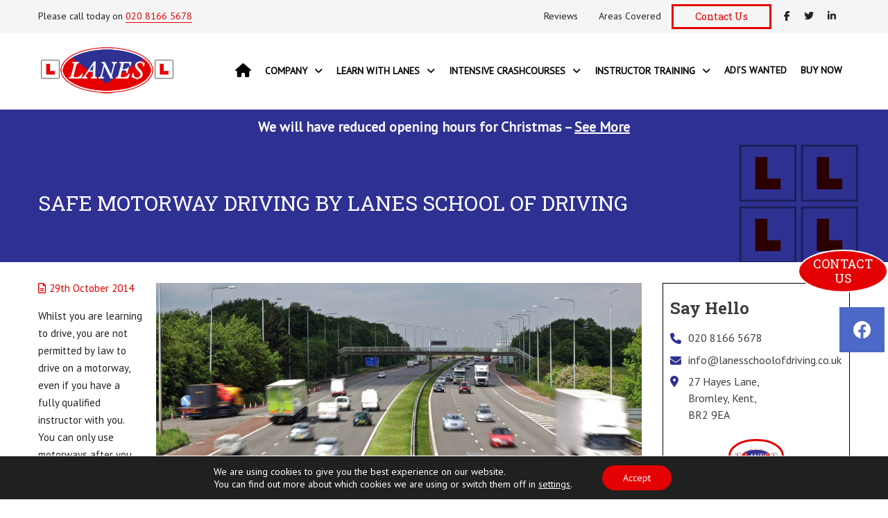

--- FILE ---
content_type: text/html; charset=UTF-8
request_url: https://lanesschoolofdriving.co.uk/safe-motorway-driving-lanes-school-driving
body_size: 24515
content:
<!DOCTYPE html>
<html lang="en-GB">
<head>
<meta name="viewport" content="width=device-width, initial-scale=1.0, maximum-scale=1.0, user-scalable=no" />
<meta charset="UTF-8" />
<link rel="profile" href="http://gmpg.org/xfn/11" />
<link rel="pingback" href="">
<meta name='robots' content='index, follow, max-image-preview:large, max-snippet:-1, max-video-preview:-1' />
	<style>img:is([sizes="auto" i], [sizes^="auto," i]) { contain-intrinsic-size: 3000px 1500px }</style>
	
	<!-- This site is optimized with the Yoast SEO plugin v26.3 - https://yoast.com/wordpress/plugins/seo/ -->
	<title>Safe motorway driving | Lanes School of Driving</title>
<link data-rocket-preload as="style" href="https://fonts.googleapis.com/css?family=Roboto%20Slab%3A400%2C700%7CPT%20Sans%3A300%2C300italic%2C400%2C400italic%2C600%2C600italic&#038;display=swap" rel="preload">
<link href="https://fonts.googleapis.com/css?family=Roboto%20Slab%3A400%2C700%7CPT%20Sans%3A300%2C300italic%2C400%2C400italic%2C600%2C600italic&#038;display=swap" media="print" onload="this.media=&#039;all&#039;" rel="stylesheet">
<noscript><link rel="stylesheet" href="https://fonts.googleapis.com/css?family=Roboto%20Slab%3A400%2C700%7CPT%20Sans%3A300%2C300italic%2C400%2C400italic%2C600%2C600italic&#038;display=swap"></noscript>
	<meta name="description" content="How to drive safely on a motorway for first timers. Female driving instructors and automatic driving instructors available. Call us." />
	<link rel="canonical" href="https://lanesschoolofdriving.co.uk/safe-motorway-driving-lanes-school-driving" />
	<meta property="og:locale" content="en_GB" />
	<meta property="og:type" content="article" />
	<meta property="og:title" content="Safe motorway driving | Lanes School of Driving" />
	<meta property="og:description" content="How to drive safely on a motorway for first timers. Female driving instructors and automatic driving instructors available. Call us." />
	<meta property="og:url" content="https://lanesschoolofdriving.co.uk/safe-motorway-driving-lanes-school-driving" />
	<meta property="og:site_name" content="Lanes School of Driving" />
	<meta property="article:published_time" content="2014-10-29T09:13:10+00:00" />
	<meta property="article:modified_time" content="2020-11-24T08:08:37+00:00" />
	<meta property="og:image" content="https://lanesschoolofdriving.co.uk/wp-content/uploads/2014/10/Safe-Motorway-Driving-1.jpg" />
	<meta property="og:image:width" content="1000" />
	<meta property="og:image:height" content="670" />
	<meta property="og:image:type" content="image/jpeg" />
	<meta name="author" content="Lanes School of Driving" />
	<meta name="twitter:card" content="summary_large_image" />
	<meta name="twitter:label1" content="Written by" />
	<meta name="twitter:data1" content="Lanes School of Driving" />
	<meta name="twitter:label2" content="Estimated reading time" />
	<meta name="twitter:data2" content="3 minutes" />
	<script type="application/ld+json" class="yoast-schema-graph">{"@context":"https://schema.org","@graph":[{"@type":"Article","@id":"https://lanesschoolofdriving.co.uk/safe-motorway-driving-lanes-school-driving#article","isPartOf":{"@id":"https://lanesschoolofdriving.co.uk/safe-motorway-driving-lanes-school-driving"},"author":{"name":"Lanes School of Driving","@id":"https://lanesschoolofdriving.co.uk/#/schema/person/1cf613d21d67fd868420ddcd56ad8398"},"headline":"Safe motorway driving by Lanes School of Driving","datePublished":"2014-10-29T09:13:10+00:00","dateModified":"2020-11-24T08:08:37+00:00","mainEntityOfPage":{"@id":"https://lanesschoolofdriving.co.uk/safe-motorway-driving-lanes-school-driving"},"wordCount":576,"publisher":{"@id":"https://lanesschoolofdriving.co.uk/#organization"},"image":{"@id":"https://lanesschoolofdriving.co.uk/safe-motorway-driving-lanes-school-driving#primaryimage"},"thumbnailUrl":"https://lanesschoolofdriving.co.uk/wp-content/uploads/2014/10/Safe-Motorway-Driving-1.jpg","articleSection":["Courses"],"inLanguage":"en-GB"},{"@type":"WebPage","@id":"https://lanesschoolofdriving.co.uk/safe-motorway-driving-lanes-school-driving","url":"https://lanesschoolofdriving.co.uk/safe-motorway-driving-lanes-school-driving","name":"Safe motorway driving | Lanes School of Driving","isPartOf":{"@id":"https://lanesschoolofdriving.co.uk/#website"},"primaryImageOfPage":{"@id":"https://lanesschoolofdriving.co.uk/safe-motorway-driving-lanes-school-driving#primaryimage"},"image":{"@id":"https://lanesschoolofdriving.co.uk/safe-motorway-driving-lanes-school-driving#primaryimage"},"thumbnailUrl":"https://lanesschoolofdriving.co.uk/wp-content/uploads/2014/10/Safe-Motorway-Driving-1.jpg","datePublished":"2014-10-29T09:13:10+00:00","dateModified":"2020-11-24T08:08:37+00:00","description":"How to drive safely on a motorway for first timers. Female driving instructors and automatic driving instructors available. Call us.","breadcrumb":{"@id":"https://lanesschoolofdriving.co.uk/safe-motorway-driving-lanes-school-driving#breadcrumb"},"inLanguage":"en-GB","potentialAction":[{"@type":"ReadAction","target":["https://lanesschoolofdriving.co.uk/safe-motorway-driving-lanes-school-driving"]}]},{"@type":"ImageObject","inLanguage":"en-GB","@id":"https://lanesschoolofdriving.co.uk/safe-motorway-driving-lanes-school-driving#primaryimage","url":"https://lanesschoolofdriving.co.uk/wp-content/uploads/2014/10/Safe-Motorway-Driving-1.jpg","contentUrl":"https://lanesschoolofdriving.co.uk/wp-content/uploads/2014/10/Safe-Motorway-Driving-1.jpg","width":1000,"height":670},{"@type":"BreadcrumbList","@id":"https://lanesschoolofdriving.co.uk/safe-motorway-driving-lanes-school-driving#breadcrumb","itemListElement":[{"@type":"ListItem","position":1,"name":"Home","item":"https://lanesschoolofdriving.co.uk/"},{"@type":"ListItem","position":2,"name":"Safe motorway driving by Lanes School of Driving"}]},{"@type":"WebSite","@id":"https://lanesschoolofdriving.co.uk/#website","url":"https://lanesschoolofdriving.co.uk/","name":"Lanes School of Driving","description":"Driving Lessons in London, Kent and Surrey","publisher":{"@id":"https://lanesschoolofdriving.co.uk/#organization"},"potentialAction":[{"@type":"SearchAction","target":{"@type":"EntryPoint","urlTemplate":"https://lanesschoolofdriving.co.uk/?s={search_term_string}"},"query-input":{"@type":"PropertyValueSpecification","valueRequired":true,"valueName":"search_term_string"}}],"inLanguage":"en-GB"},{"@type":"Organization","@id":"https://lanesschoolofdriving.co.uk/#organization","name":"Lanes School of Driving","url":"https://lanesschoolofdriving.co.uk/","logo":{"@type":"ImageObject","inLanguage":"en-GB","@id":"https://lanesschoolofdriving.co.uk/#/schema/logo/image/","url":"https://lanesschoolofdriving.co.uk/wp-content/uploads/2018/07/lanes-logo.png","contentUrl":"https://lanesschoolofdriving.co.uk/wp-content/uploads/2018/07/lanes-logo.png","width":200,"height":73,"caption":"Lanes School of Driving"},"image":{"@id":"https://lanesschoolofdriving.co.uk/#/schema/logo/image/"}},{"@type":"Person","@id":"https://lanesschoolofdriving.co.uk/#/schema/person/1cf613d21d67fd868420ddcd56ad8398","name":"Lanes School of Driving"}]}</script>
	<!-- / Yoast SEO plugin. -->


<link rel='dns-prefetch' href='//fonts.googleapis.com' />
<link rel='dns-prefetch' href='//use.fontawesome.com' />
<link href='https://fonts.gstatic.com' crossorigin rel='preconnect' />
<link rel="alternate" type="application/rss+xml" title="Lanes School of Driving &raquo; Feed" href="https://lanesschoolofdriving.co.uk/feed" />
<link rel="alternate" type="application/rss+xml" title="Lanes School of Driving &raquo; Comments Feed" href="https://lanesschoolofdriving.co.uk/comments/feed" />
<link data-minify="1" rel="stylesheet" href="https://lanesschoolofdriving.co.uk/wp-content/cache/min/1/wp-content/plugins/reusable-content-blocks/includes/css/reusablec-block.css?ver=1766150323">
<style id='wp-emoji-styles-inline-css' type='text/css'>

	img.wp-smiley, img.emoji {
		display: inline !important;
		border: none !important;
		box-shadow: none !important;
		height: 1em !important;
		width: 1em !important;
		margin: 0 0.07em !important;
		vertical-align: -0.1em !important;
		background: none !important;
		padding: 0 !important;
	}
</style>
<link rel="stylesheet" href="https://lanesschoolofdriving.co.uk/wp-includes/css/dist/block-library/style.min.css">
<style id='classic-theme-styles-inline-css' type='text/css'>
/*! This file is auto-generated */
.wp-block-button__link{color:#fff;background-color:#32373c;border-radius:9999px;box-shadow:none;text-decoration:none;padding:calc(.667em + 2px) calc(1.333em + 2px);font-size:1.125em}.wp-block-file__button{background:#32373c;color:#fff;text-decoration:none}
</style>
<style id='global-styles-inline-css' type='text/css'>
:root{--wp--preset--aspect-ratio--square: 1;--wp--preset--aspect-ratio--4-3: 4/3;--wp--preset--aspect-ratio--3-4: 3/4;--wp--preset--aspect-ratio--3-2: 3/2;--wp--preset--aspect-ratio--2-3: 2/3;--wp--preset--aspect-ratio--16-9: 16/9;--wp--preset--aspect-ratio--9-16: 9/16;--wp--preset--color--black: #000000;--wp--preset--color--cyan-bluish-gray: #abb8c3;--wp--preset--color--white: #ffffff;--wp--preset--color--pale-pink: #f78da7;--wp--preset--color--vivid-red: #cf2e2e;--wp--preset--color--luminous-vivid-orange: #ff6900;--wp--preset--color--luminous-vivid-amber: #fcb900;--wp--preset--color--light-green-cyan: #7bdcb5;--wp--preset--color--vivid-green-cyan: #00d084;--wp--preset--color--pale-cyan-blue: #8ed1fc;--wp--preset--color--vivid-cyan-blue: #0693e3;--wp--preset--color--vivid-purple: #9b51e0;--wp--preset--gradient--vivid-cyan-blue-to-vivid-purple: linear-gradient(135deg,rgba(6,147,227,1) 0%,rgb(155,81,224) 100%);--wp--preset--gradient--light-green-cyan-to-vivid-green-cyan: linear-gradient(135deg,rgb(122,220,180) 0%,rgb(0,208,130) 100%);--wp--preset--gradient--luminous-vivid-amber-to-luminous-vivid-orange: linear-gradient(135deg,rgba(252,185,0,1) 0%,rgba(255,105,0,1) 100%);--wp--preset--gradient--luminous-vivid-orange-to-vivid-red: linear-gradient(135deg,rgba(255,105,0,1) 0%,rgb(207,46,46) 100%);--wp--preset--gradient--very-light-gray-to-cyan-bluish-gray: linear-gradient(135deg,rgb(238,238,238) 0%,rgb(169,184,195) 100%);--wp--preset--gradient--cool-to-warm-spectrum: linear-gradient(135deg,rgb(74,234,220) 0%,rgb(151,120,209) 20%,rgb(207,42,186) 40%,rgb(238,44,130) 60%,rgb(251,105,98) 80%,rgb(254,248,76) 100%);--wp--preset--gradient--blush-light-purple: linear-gradient(135deg,rgb(255,206,236) 0%,rgb(152,150,240) 100%);--wp--preset--gradient--blush-bordeaux: linear-gradient(135deg,rgb(254,205,165) 0%,rgb(254,45,45) 50%,rgb(107,0,62) 100%);--wp--preset--gradient--luminous-dusk: linear-gradient(135deg,rgb(255,203,112) 0%,rgb(199,81,192) 50%,rgb(65,88,208) 100%);--wp--preset--gradient--pale-ocean: linear-gradient(135deg,rgb(255,245,203) 0%,rgb(182,227,212) 50%,rgb(51,167,181) 100%);--wp--preset--gradient--electric-grass: linear-gradient(135deg,rgb(202,248,128) 0%,rgb(113,206,126) 100%);--wp--preset--gradient--midnight: linear-gradient(135deg,rgb(2,3,129) 0%,rgb(40,116,252) 100%);--wp--preset--font-size--small: 13px;--wp--preset--font-size--medium: 20px;--wp--preset--font-size--large: 36px;--wp--preset--font-size--x-large: 42px;--wp--preset--font-family--inter: "Inter", sans-serif;--wp--preset--font-family--cardo: Cardo;--wp--preset--spacing--20: 0.44rem;--wp--preset--spacing--30: 0.67rem;--wp--preset--spacing--40: 1rem;--wp--preset--spacing--50: 1.5rem;--wp--preset--spacing--60: 2.25rem;--wp--preset--spacing--70: 3.38rem;--wp--preset--spacing--80: 5.06rem;--wp--preset--shadow--natural: 6px 6px 9px rgba(0, 0, 0, 0.2);--wp--preset--shadow--deep: 12px 12px 50px rgba(0, 0, 0, 0.4);--wp--preset--shadow--sharp: 6px 6px 0px rgba(0, 0, 0, 0.2);--wp--preset--shadow--outlined: 6px 6px 0px -3px rgba(255, 255, 255, 1), 6px 6px rgba(0, 0, 0, 1);--wp--preset--shadow--crisp: 6px 6px 0px rgba(0, 0, 0, 1);}:where(.is-layout-flex){gap: 0.5em;}:where(.is-layout-grid){gap: 0.5em;}body .is-layout-flex{display: flex;}.is-layout-flex{flex-wrap: wrap;align-items: center;}.is-layout-flex > :is(*, div){margin: 0;}body .is-layout-grid{display: grid;}.is-layout-grid > :is(*, div){margin: 0;}:where(.wp-block-columns.is-layout-flex){gap: 2em;}:where(.wp-block-columns.is-layout-grid){gap: 2em;}:where(.wp-block-post-template.is-layout-flex){gap: 1.25em;}:where(.wp-block-post-template.is-layout-grid){gap: 1.25em;}.has-black-color{color: var(--wp--preset--color--black) !important;}.has-cyan-bluish-gray-color{color: var(--wp--preset--color--cyan-bluish-gray) !important;}.has-white-color{color: var(--wp--preset--color--white) !important;}.has-pale-pink-color{color: var(--wp--preset--color--pale-pink) !important;}.has-vivid-red-color{color: var(--wp--preset--color--vivid-red) !important;}.has-luminous-vivid-orange-color{color: var(--wp--preset--color--luminous-vivid-orange) !important;}.has-luminous-vivid-amber-color{color: var(--wp--preset--color--luminous-vivid-amber) !important;}.has-light-green-cyan-color{color: var(--wp--preset--color--light-green-cyan) !important;}.has-vivid-green-cyan-color{color: var(--wp--preset--color--vivid-green-cyan) !important;}.has-pale-cyan-blue-color{color: var(--wp--preset--color--pale-cyan-blue) !important;}.has-vivid-cyan-blue-color{color: var(--wp--preset--color--vivid-cyan-blue) !important;}.has-vivid-purple-color{color: var(--wp--preset--color--vivid-purple) !important;}.has-black-background-color{background-color: var(--wp--preset--color--black) !important;}.has-cyan-bluish-gray-background-color{background-color: var(--wp--preset--color--cyan-bluish-gray) !important;}.has-white-background-color{background-color: var(--wp--preset--color--white) !important;}.has-pale-pink-background-color{background-color: var(--wp--preset--color--pale-pink) !important;}.has-vivid-red-background-color{background-color: var(--wp--preset--color--vivid-red) !important;}.has-luminous-vivid-orange-background-color{background-color: var(--wp--preset--color--luminous-vivid-orange) !important;}.has-luminous-vivid-amber-background-color{background-color: var(--wp--preset--color--luminous-vivid-amber) !important;}.has-light-green-cyan-background-color{background-color: var(--wp--preset--color--light-green-cyan) !important;}.has-vivid-green-cyan-background-color{background-color: var(--wp--preset--color--vivid-green-cyan) !important;}.has-pale-cyan-blue-background-color{background-color: var(--wp--preset--color--pale-cyan-blue) !important;}.has-vivid-cyan-blue-background-color{background-color: var(--wp--preset--color--vivid-cyan-blue) !important;}.has-vivid-purple-background-color{background-color: var(--wp--preset--color--vivid-purple) !important;}.has-black-border-color{border-color: var(--wp--preset--color--black) !important;}.has-cyan-bluish-gray-border-color{border-color: var(--wp--preset--color--cyan-bluish-gray) !important;}.has-white-border-color{border-color: var(--wp--preset--color--white) !important;}.has-pale-pink-border-color{border-color: var(--wp--preset--color--pale-pink) !important;}.has-vivid-red-border-color{border-color: var(--wp--preset--color--vivid-red) !important;}.has-luminous-vivid-orange-border-color{border-color: var(--wp--preset--color--luminous-vivid-orange) !important;}.has-luminous-vivid-amber-border-color{border-color: var(--wp--preset--color--luminous-vivid-amber) !important;}.has-light-green-cyan-border-color{border-color: var(--wp--preset--color--light-green-cyan) !important;}.has-vivid-green-cyan-border-color{border-color: var(--wp--preset--color--vivid-green-cyan) !important;}.has-pale-cyan-blue-border-color{border-color: var(--wp--preset--color--pale-cyan-blue) !important;}.has-vivid-cyan-blue-border-color{border-color: var(--wp--preset--color--vivid-cyan-blue) !important;}.has-vivid-purple-border-color{border-color: var(--wp--preset--color--vivid-purple) !important;}.has-vivid-cyan-blue-to-vivid-purple-gradient-background{background: var(--wp--preset--gradient--vivid-cyan-blue-to-vivid-purple) !important;}.has-light-green-cyan-to-vivid-green-cyan-gradient-background{background: var(--wp--preset--gradient--light-green-cyan-to-vivid-green-cyan) !important;}.has-luminous-vivid-amber-to-luminous-vivid-orange-gradient-background{background: var(--wp--preset--gradient--luminous-vivid-amber-to-luminous-vivid-orange) !important;}.has-luminous-vivid-orange-to-vivid-red-gradient-background{background: var(--wp--preset--gradient--luminous-vivid-orange-to-vivid-red) !important;}.has-very-light-gray-to-cyan-bluish-gray-gradient-background{background: var(--wp--preset--gradient--very-light-gray-to-cyan-bluish-gray) !important;}.has-cool-to-warm-spectrum-gradient-background{background: var(--wp--preset--gradient--cool-to-warm-spectrum) !important;}.has-blush-light-purple-gradient-background{background: var(--wp--preset--gradient--blush-light-purple) !important;}.has-blush-bordeaux-gradient-background{background: var(--wp--preset--gradient--blush-bordeaux) !important;}.has-luminous-dusk-gradient-background{background: var(--wp--preset--gradient--luminous-dusk) !important;}.has-pale-ocean-gradient-background{background: var(--wp--preset--gradient--pale-ocean) !important;}.has-electric-grass-gradient-background{background: var(--wp--preset--gradient--electric-grass) !important;}.has-midnight-gradient-background{background: var(--wp--preset--gradient--midnight) !important;}.has-small-font-size{font-size: var(--wp--preset--font-size--small) !important;}.has-medium-font-size{font-size: var(--wp--preset--font-size--medium) !important;}.has-large-font-size{font-size: var(--wp--preset--font-size--large) !important;}.has-x-large-font-size{font-size: var(--wp--preset--font-size--x-large) !important;}
:where(.wp-block-post-template.is-layout-flex){gap: 1.25em;}:where(.wp-block-post-template.is-layout-grid){gap: 1.25em;}
:where(.wp-block-columns.is-layout-flex){gap: 2em;}:where(.wp-block-columns.is-layout-grid){gap: 2em;}
:root :where(.wp-block-pullquote){font-size: 1.5em;line-height: 1.6;}
</style>
<link data-minify="1" rel="stylesheet" href="https://lanesschoolofdriving.co.uk/wp-content/cache/min/1/wp-content/plugins/email-encoder-bundle/core/includes/assets/css/style.css?ver=1766150323">
<link rel="stylesheet" href="https://lanesschoolofdriving.co.uk/wp-content/plugins/responsive-lightbox/assets/magnific/magnific-popup.min.css">
<style id='responsive-menu-inline-css' type='text/css'>
/** This file is major component of this plugin so please don't try to edit here. */
#rmp_menu_trigger-8009 {
  width: 55px;
  height: 55px;
  position: fixed;
  top: 150px;
  border-radius: 5px;
  display: none;
  text-decoration: none;
  right: 5%;
  background: #000000;
  transition: transform 0.5s, background-color 0.5s;
}
#rmp_menu_trigger-8009:hover, #rmp_menu_trigger-8009:focus {
  background: #000000;
  text-decoration: unset;
}
#rmp_menu_trigger-8009.is-active {
  background: #000000;
}
#rmp_menu_trigger-8009 .rmp-trigger-box {
  width: 25px;
  color: #ffffff;
}
#rmp_menu_trigger-8009 .rmp-trigger-icon-active, #rmp_menu_trigger-8009 .rmp-trigger-text-open {
  display: none;
}
#rmp_menu_trigger-8009.is-active .rmp-trigger-icon-active, #rmp_menu_trigger-8009.is-active .rmp-trigger-text-open {
  display: inline;
}
#rmp_menu_trigger-8009.is-active .rmp-trigger-icon-inactive, #rmp_menu_trigger-8009.is-active .rmp-trigger-text {
  display: none;
}
#rmp_menu_trigger-8009 .rmp-trigger-label {
  color: #ffffff;
  pointer-events: none;
  line-height: 13px;
  font-family: inherit;
  font-size: 14px;
  display: inline;
  text-transform: inherit;
}
#rmp_menu_trigger-8009 .rmp-trigger-label.rmp-trigger-label-top {
  display: block;
  margin-bottom: 12px;
}
#rmp_menu_trigger-8009 .rmp-trigger-label.rmp-trigger-label-bottom {
  display: block;
  margin-top: 12px;
}
#rmp_menu_trigger-8009 .responsive-menu-pro-inner {
  display: block;
}
#rmp_menu_trigger-8009 .rmp-trigger-icon-inactive .rmp-font-icon {
  color: #ffffff;
}
#rmp_menu_trigger-8009 .responsive-menu-pro-inner, #rmp_menu_trigger-8009 .responsive-menu-pro-inner::before, #rmp_menu_trigger-8009 .responsive-menu-pro-inner::after {
  width: 25px;
  height: 3px;
  background-color: #ffffff;
  border-radius: 4px;
  position: absolute;
}
#rmp_menu_trigger-8009 .rmp-trigger-icon-active .rmp-font-icon {
  color: #ffffff;
}
#rmp_menu_trigger-8009.is-active .responsive-menu-pro-inner, #rmp_menu_trigger-8009.is-active .responsive-menu-pro-inner::before, #rmp_menu_trigger-8009.is-active .responsive-menu-pro-inner::after {
  background-color: #ffffff;
}
#rmp_menu_trigger-8009:hover .rmp-trigger-icon-inactive .rmp-font-icon {
  color: #ffffff;
}
#rmp_menu_trigger-8009:not(.is-active):hover .responsive-menu-pro-inner, #rmp_menu_trigger-8009:not(.is-active):hover .responsive-menu-pro-inner::before, #rmp_menu_trigger-8009:not(.is-active):hover .responsive-menu-pro-inner::after {
  background-color: #ffffff;
}
#rmp_menu_trigger-8009 .responsive-menu-pro-inner::before {
  top: 10px;
}
#rmp_menu_trigger-8009 .responsive-menu-pro-inner::after {
  bottom: 10px;
}
#rmp_menu_trigger-8009.is-active .responsive-menu-pro-inner::after {
  bottom: 0;
}
/* Hamburger menu styling */
@media screen and (max-width: 1200px) {
  /** Menu Title Style */
  /** Menu Additional Content Style */
  #rmp_menu_trigger-8009 {
    display: block;
  }
  #rmp-container-8009 {
    position: fixed;
    top: 0;
    margin: 0;
    transition: transform 0.5s;
    overflow: auto;
    display: block;
    width: 75%;
    background-color: #212121;
    background-image: url("");
    height: 100%;
    left: 0;
    padding-top: 0px;
    padding-left: 0px;
    padding-bottom: 0px;
    padding-right: 0px;
  }
  #rmp-menu-wrap-8009 {
    padding-top: 0px;
    padding-left: 0px;
    padding-bottom: 0px;
    padding-right: 0px;
    background-color: #212121;
  }
  #rmp-menu-wrap-8009 .rmp-menu, #rmp-menu-wrap-8009 .rmp-submenu {
    width: 100%;
    box-sizing: border-box;
    margin: 0;
    padding: 0;
  }
  #rmp-menu-wrap-8009 .rmp-submenu-depth-1 .rmp-menu-item-link {
    padding-left: 10%;
  }
  #rmp-menu-wrap-8009 .rmp-submenu-depth-2 .rmp-menu-item-link {
    padding-left: 15%;
  }
  #rmp-menu-wrap-8009 .rmp-submenu-depth-3 .rmp-menu-item-link {
    padding-left: 20%;
  }
  #rmp-menu-wrap-8009 .rmp-submenu-depth-4 .rmp-menu-item-link {
    padding-left: 25%;
  }
  #rmp-menu-wrap-8009 .rmp-submenu.rmp-submenu-open {
    display: block;
  }
  #rmp-menu-wrap-8009 .rmp-menu-item {
    width: 100%;
    list-style: none;
    margin: 0;
  }
  #rmp-menu-wrap-8009 .rmp-menu-item-link {
    height: 40px;
    line-height: 40px;
    font-size: 13px;
    border-bottom: 1px solid #212121;
    font-family: inherit;
    color: #ffffff;
    text-align: left;
    background-color: #212121;
    font-weight: normal;
    letter-spacing: 0px;
    display: block;
    box-sizing: border-box;
    width: 100%;
    text-decoration: none;
    position: relative;
    overflow: hidden;
    transition: background-color 0.5s, border-color 0.5s, 0.5s;
    padding: 0 5%;
    padding-right: 50px;
  }
  #rmp-menu-wrap-8009 .rmp-menu-item-link:after, #rmp-menu-wrap-8009 .rmp-menu-item-link:before {
    display: none;
  }
  #rmp-menu-wrap-8009 .rmp-menu-item-link:hover, #rmp-menu-wrap-8009 .rmp-menu-item-link:focus {
    color: #ffffff;
    border-color: #212121;
    background-color: #3f3f3f;
  }
  #rmp-menu-wrap-8009 .rmp-menu-item-link:focus {
    outline: none;
    border-color: unset;
    box-shadow: unset;
  }
  #rmp-menu-wrap-8009 .rmp-menu-item-link .rmp-font-icon {
    height: 40px;
    line-height: 40px;
    margin-right: 10px;
    font-size: 13px;
  }
  #rmp-menu-wrap-8009 .rmp-menu-current-item .rmp-menu-item-link {
    color: #ffffff;
    border-color: #212121;
    background-color: #212121;
  }
  #rmp-menu-wrap-8009 .rmp-menu-current-item .rmp-menu-item-link:hover, #rmp-menu-wrap-8009 .rmp-menu-current-item .rmp-menu-item-link:focus {
    color: #ffffff;
    border-color: #3f3f3f;
    background-color: #3f3f3f;
  }
  #rmp-menu-wrap-8009 .rmp-menu-subarrow {
    position: absolute;
    top: 0;
    bottom: 0;
    text-align: center;
    overflow: hidden;
    background-size: cover;
    overflow: hidden;
    right: 0;
    border-left-style: solid;
    border-left-color: #212121;
    border-left-width: 1px;
    height: 39px;
    width: 40px;
    color: #ffffff;
    background-color: #212121;
  }
  #rmp-menu-wrap-8009 .rmp-menu-subarrow svg {
    fill: #ffffff;
  }
  #rmp-menu-wrap-8009 .rmp-menu-subarrow:hover {
    color: #ffffff;
    border-color: #3f3f3f;
    background-color: #3f3f3f;
  }
  #rmp-menu-wrap-8009 .rmp-menu-subarrow:hover svg {
    fill: #ffffff;
  }
  #rmp-menu-wrap-8009 .rmp-menu-subarrow .rmp-font-icon {
    margin-right: unset;
  }
  #rmp-menu-wrap-8009 .rmp-menu-subarrow * {
    vertical-align: middle;
    line-height: 39px;
  }
  #rmp-menu-wrap-8009 .rmp-menu-subarrow-active {
    display: block;
    background-size: cover;
    color: #ffffff;
    border-color: #212121;
    background-color: #212121;
  }
  #rmp-menu-wrap-8009 .rmp-menu-subarrow-active svg {
    fill: #ffffff;
  }
  #rmp-menu-wrap-8009 .rmp-menu-subarrow-active:hover {
    color: #ffffff;
    border-color: #3f3f3f;
    background-color: #3f3f3f;
  }
  #rmp-menu-wrap-8009 .rmp-menu-subarrow-active:hover svg {
    fill: #ffffff;
  }
  #rmp-menu-wrap-8009 .rmp-submenu {
    display: none;
  }
  #rmp-menu-wrap-8009 .rmp-submenu .rmp-menu-item-link {
    height: 40px;
    line-height: 40px;
    letter-spacing: 0px;
    font-size: 13px;
    border-bottom: 1px solid #212121;
    font-family: inherit;
    font-weight: normal;
    color: #ffffff;
    text-align: left;
    background-color: #212121;
  }
  #rmp-menu-wrap-8009 .rmp-submenu .rmp-menu-item-link:hover, #rmp-menu-wrap-8009 .rmp-submenu .rmp-menu-item-link:focus {
    color: #ffffff;
    border-color: #212121;
    background-color: #3f3f3f;
  }
  #rmp-menu-wrap-8009 .rmp-submenu .rmp-menu-current-item .rmp-menu-item-link {
    color: #ffffff;
    border-color: #212121;
    background-color: #212121;
  }
  #rmp-menu-wrap-8009 .rmp-submenu .rmp-menu-current-item .rmp-menu-item-link:hover, #rmp-menu-wrap-8009 .rmp-submenu .rmp-menu-current-item .rmp-menu-item-link:focus {
    color: #ffffff;
    border-color: #3f3f3f;
    background-color: #3f3f3f;
  }
  #rmp-menu-wrap-8009 .rmp-submenu .rmp-menu-subarrow {
    right: 0;
    border-right: unset;
    border-left-style: solid;
    border-left-color: #212121;
    border-left-width: 1px;
    height: 39px;
    line-height: 39px;
    width: 40px;
    color: #ffffff;
    background-color: #212121;
  }
  #rmp-menu-wrap-8009 .rmp-submenu .rmp-menu-subarrow:hover {
    color: #ffffff;
    border-color: #3f3f3f;
    background-color: #3f3f3f;
  }
  #rmp-menu-wrap-8009 .rmp-submenu .rmp-menu-subarrow-active {
    color: #ffffff;
    border-color: #212121;
    background-color: #212121;
  }
  #rmp-menu-wrap-8009 .rmp-submenu .rmp-menu-subarrow-active:hover {
    color: #ffffff;
    border-color: #3f3f3f;
    background-color: #3f3f3f;
  }
  #rmp-menu-wrap-8009 .rmp-menu-item-description {
    margin: 0;
    padding: 5px 5%;
    opacity: 0.8;
    color: #ffffff;
  }
  #rmp-search-box-8009 {
    display: block;
    padding-top: 0px;
    padding-left: 5%;
    padding-bottom: 0px;
    padding-right: 5%;
  }
  #rmp-search-box-8009 .rmp-search-form {
    margin: 0;
  }
  #rmp-search-box-8009 .rmp-search-box {
    background: #ffffff;
    border: 1px solid #dadada;
    color: #333333;
    width: 100%;
    padding: 0 5%;
    border-radius: 30px;
    height: 45px;
    -webkit-appearance: none;
  }
  #rmp-search-box-8009 .rmp-search-box::placeholder {
    color: #c7c7cd;
  }
  #rmp-search-box-8009 .rmp-search-box:focus {
    background-color: #ffffff;
    outline: 2px solid #dadada;
    color: #333333;
  }
  #rmp-menu-title-8009 {
    background-color: #212121;
    color: #ffffff;
    text-align: left;
    font-size: 13px;
    padding-top: 10%;
    padding-left: 5%;
    padding-bottom: 0%;
    padding-right: 5%;
    font-weight: 400;
    transition: background-color 0.5s, border-color 0.5s, color 0.5s;
  }
  #rmp-menu-title-8009:hover {
    background-color: #212121;
    color: #ffffff;
  }
  #rmp-menu-title-8009 > .rmp-menu-title-link {
    color: #ffffff;
    width: 100%;
    background-color: unset;
    text-decoration: none;
  }
  #rmp-menu-title-8009 > .rmp-menu-title-link:hover {
    color: #ffffff;
  }
  #rmp-menu-title-8009 .rmp-font-icon {
    font-size: 13px;
  }
  #rmp-menu-additional-content-8009 {
    padding-top: 0px;
    padding-left: 5%;
    padding-bottom: 0px;
    padding-right: 5%;
    color: #ffffff;
    text-align: center;
    font-size: 16px;
  }
}
/**
This file contents common styling of menus.
*/
.rmp-container {
  display: none;
  visibility: visible;
  padding: 0px 0px 0px 0px;
  z-index: 99998;
  transition: all 0.3s;
  /** Scrolling bar in menu setting box **/
}
.rmp-container.rmp-fade-top, .rmp-container.rmp-fade-left, .rmp-container.rmp-fade-right, .rmp-container.rmp-fade-bottom {
  display: none;
}
.rmp-container.rmp-slide-left, .rmp-container.rmp-push-left {
  transform: translateX(-100%);
  -ms-transform: translateX(-100%);
  -webkit-transform: translateX(-100%);
  -moz-transform: translateX(-100%);
}
.rmp-container.rmp-slide-left.rmp-menu-open, .rmp-container.rmp-push-left.rmp-menu-open {
  transform: translateX(0);
  -ms-transform: translateX(0);
  -webkit-transform: translateX(0);
  -moz-transform: translateX(0);
}
.rmp-container.rmp-slide-right, .rmp-container.rmp-push-right {
  transform: translateX(100%);
  -ms-transform: translateX(100%);
  -webkit-transform: translateX(100%);
  -moz-transform: translateX(100%);
}
.rmp-container.rmp-slide-right.rmp-menu-open, .rmp-container.rmp-push-right.rmp-menu-open {
  transform: translateX(0);
  -ms-transform: translateX(0);
  -webkit-transform: translateX(0);
  -moz-transform: translateX(0);
}
.rmp-container.rmp-slide-top, .rmp-container.rmp-push-top {
  transform: translateY(-100%);
  -ms-transform: translateY(-100%);
  -webkit-transform: translateY(-100%);
  -moz-transform: translateY(-100%);
}
.rmp-container.rmp-slide-top.rmp-menu-open, .rmp-container.rmp-push-top.rmp-menu-open {
  transform: translateY(0);
  -ms-transform: translateY(0);
  -webkit-transform: translateY(0);
  -moz-transform: translateY(0);
}
.rmp-container.rmp-slide-bottom, .rmp-container.rmp-push-bottom {
  transform: translateY(100%);
  -ms-transform: translateY(100%);
  -webkit-transform: translateY(100%);
  -moz-transform: translateY(100%);
}
.rmp-container.rmp-slide-bottom.rmp-menu-open, .rmp-container.rmp-push-bottom.rmp-menu-open {
  transform: translateX(0);
  -ms-transform: translateX(0);
  -webkit-transform: translateX(0);
  -moz-transform: translateX(0);
}
.rmp-container::-webkit-scrollbar {
  width: 0px;
}
.rmp-container ::-webkit-scrollbar-track {
  box-shadow: inset 0 0 5px transparent;
}
.rmp-container ::-webkit-scrollbar-thumb {
  background: transparent;
}
.rmp-container ::-webkit-scrollbar-thumb:hover {
  background: transparent;
}
.rmp-container .rmp-menu-wrap .rmp-menu {
  transition: none;
  border-radius: 0;
  box-shadow: none;
  background: none;
  border: 0;
  bottom: auto;
  box-sizing: border-box;
  clip: auto;
  color: #666;
  display: block;
  float: none;
  font-family: inherit;
  font-size: 14px;
  height: auto;
  left: auto;
  line-height: 1.7;
  list-style-type: none;
  margin: 0;
  min-height: auto;
  max-height: none;
  opacity: 1;
  outline: none;
  overflow: visible;
  padding: 0;
  position: relative;
  pointer-events: auto;
  right: auto;
  text-align: left;
  text-decoration: none;
  text-indent: 0;
  text-transform: none;
  transform: none;
  top: auto;
  visibility: inherit;
  width: auto;
  word-wrap: break-word;
  white-space: normal;
}
.rmp-container .rmp-menu-additional-content {
  display: block;
  word-break: break-word;
}
.rmp-container .rmp-menu-title {
  display: flex;
  flex-direction: column;
}
.rmp-container .rmp-menu-title .rmp-menu-title-image {
  max-width: 100%;
  margin-bottom: 15px;
  display: block;
  margin: auto;
  margin-bottom: 15px;
}
button.rmp_menu_trigger {
  z-index: 999999;
  overflow: hidden;
  outline: none;
  border: 0;
  display: none;
  margin: 0;
  transition: transform 0.5s, background-color 0.5s;
  padding: 0;
}
button.rmp_menu_trigger .responsive-menu-pro-inner::before, button.rmp_menu_trigger .responsive-menu-pro-inner::after {
  content: "";
  display: block;
}
button.rmp_menu_trigger .responsive-menu-pro-inner::before {
  top: 10px;
}
button.rmp_menu_trigger .responsive-menu-pro-inner::after {
  bottom: 10px;
}
button.rmp_menu_trigger .rmp-trigger-box {
  width: 40px;
  display: inline-block;
  position: relative;
  pointer-events: none;
  vertical-align: super;
}
/*  Menu Trigger Boring Animation */
.rmp-menu-trigger-boring .responsive-menu-pro-inner {
  transition-property: none;
}
.rmp-menu-trigger-boring .responsive-menu-pro-inner::after, .rmp-menu-trigger-boring .responsive-menu-pro-inner::before {
  transition-property: none;
}
.rmp-menu-trigger-boring.is-active .responsive-menu-pro-inner {
  transform: rotate(45deg);
}
.rmp-menu-trigger-boring.is-active .responsive-menu-pro-inner:before {
  top: 0;
  opacity: 0;
}
.rmp-menu-trigger-boring.is-active .responsive-menu-pro-inner:after {
  bottom: 0;
  transform: rotate(-90deg);
}

</style>
<link data-minify="1" rel="stylesheet" href="https://lanesschoolofdriving.co.uk/wp-content/cache/min/1/wp-includes/css/dashicons.min.css?ver=1766150323">
<link data-minify="1" rel="stylesheet" href="https://lanesschoolofdriving.co.uk/wp-content/cache/min/1/wp-content/plugins/revslider/public/assets/css/settings.css?ver=1766150323">
<style id='rs-plugin-settings-inline-css' type='text/css'>
#rs-demo-id {}
</style>
<link data-minify="1" rel="stylesheet" href="https://lanesschoolofdriving.co.uk/wp-content/cache/min/1/wp-content/plugins/woocommerce/assets/css/woocommerce-layout.css?ver=1766150323">
<link data-minify="1" rel="stylesheet" href="https://lanesschoolofdriving.co.uk/wp-content/cache/min/1/wp-content/plugins/woocommerce/assets/css/woocommerce-smallscreen.css?ver=1766150323" media="only screen and (max-width: 768px)">
<link data-minify="1" rel="stylesheet" href="https://lanesschoolofdriving.co.uk/wp-content/cache/min/1/wp-content/plugins/woocommerce/assets/css/woocommerce.css?ver=1766150323">
<style id='woocommerce-inline-inline-css' type='text/css'>
.woocommerce form .form-row .required { visibility: visible; }
</style>
<link data-minify="1" rel="stylesheet" href="https://lanesschoolofdriving.co.uk/wp-content/cache/min/1/wp-content/plugins/woocommerce/assets/css/brands.css?ver=1766150323">
<link data-minify="1" rel="stylesheet" href="https://lanesschoolofdriving.co.uk/wp-content/cache/min/1/wp-content/themes/thebuilt/css/bootstrap.css?ver=1766150323">
<link data-minify="1" rel="stylesheet" href="https://lanesschoolofdriving.co.uk/wp-content/cache/min/1/wp-content/themes/thebuilt/style.css?ver=1766150324">
<link data-minify="1" rel="stylesheet" href="https://lanesschoolofdriving.co.uk/wp-content/cache/min/1/wp-content/themes/thebuilt-child/style.css?ver=1766150324">
<link data-minify="1" rel="stylesheet" href="https://lanesschoolofdriving.co.uk/wp-content/cache/min/1/wp-content/themes/thebuilt-child/magnific-popup/magnific-popup.css?ver=1766150324">

<link data-minify="1" rel="stylesheet" href="https://lanesschoolofdriving.co.uk/wp-content/cache/min/1/wp-content/themes/thebuilt/js/owl-carousel/owl.carousel.css?ver=1766150324">
<link data-minify="1" rel="stylesheet" href="https://lanesschoolofdriving.co.uk/wp-content/cache/min/1/wp-content/themes/thebuilt/js/owl-carousel/owl.theme.css?ver=1766150324">
<link data-minify="1" rel="stylesheet" href="https://lanesschoolofdriving.co.uk/wp-content/cache/min/1/wp-content/themes/thebuilt-child/style.css?ver=1766150324">
<link data-minify="1" rel="stylesheet" href="https://lanesschoolofdriving.co.uk/wp-content/cache/min/1/wp-content/themes/thebuilt/responsive.css?ver=1766150324">
<link data-minify="1" rel="stylesheet" href="https://lanesschoolofdriving.co.uk/wp-content/cache/min/1/wp-content/themes/thebuilt/css/animations.css?ver=1766150324">
<link data-minify="1" rel="stylesheet" href="https://lanesschoolofdriving.co.uk/wp-content/cache/min/1/wp-content/themes/thebuilt/css/mega-menu.css?ver=1766150324">
<link data-minify="1" rel="stylesheet" href="https://lanesschoolofdriving.co.uk/wp-content/cache/min/1/wp-content/themes/thebuilt/css/mega-menu-responsive.css?ver=1766150324">
<link data-minify="1" rel="stylesheet" href="https://lanesschoolofdriving.co.uk/wp-content/cache/min/1/wp-content/themes/thebuilt/css/font-awesome.css?ver=1766150324">
<link data-minify="1" rel="stylesheet" href="https://lanesschoolofdriving.co.uk/wp-content/cache/min/1/wp-content/themes/thebuilt/js/select2/select2.css?ver=1766150324">
<link data-minify="1" rel="stylesheet" href="https://lanesschoolofdriving.co.uk/wp-content/cache/min/1/wp-content/themes/thebuilt/css/offcanvasmenu.css?ver=1766150324">
<link data-minify="1" rel="stylesheet" href="https://lanesschoolofdriving.co.uk/wp-content/cache/min/1/wp-content/themes/thebuilt/css/nanoscroller.css?ver=1766150324">
<link data-minify="1" rel="stylesheet" href="https://lanesschoolofdriving.co.uk/wp-content/cache/min/1/wp-content/themes/thebuilt/css/hover.css?ver=1766150324">
<link data-minify="1" rel="stylesheet" href="https://lanesschoolofdriving.co.uk/wp-content/cache/min/1/wp-includes/js/thickbox/thickbox.css?ver=1766150324">
<link data-minify="1" rel="stylesheet" href="https://lanesschoolofdriving.co.uk/wp-content/cache/min/1/releases/v6.6.0/css/all.css?ver=1766150324">
<link data-minify="1" rel="stylesheet" href="https://lanesschoolofdriving.co.uk/wp-content/cache/min/1/wp-content/uploads/js_composer/custom.css?ver=1766150324">
<link data-minify="1" rel="stylesheet" href="https://lanesschoolofdriving.co.uk/wp-content/cache/min/1/wp-content/plugins/gdpr-cookie-compliance/dist/styles/gdpr-main-nf.css?ver=1766150324">
<style id='moove_gdpr_frontend-inline-css' type='text/css'>
				#moove_gdpr_cookie_modal .moove-gdpr-modal-content .moove-gdpr-tab-main h3.tab-title, 
				#moove_gdpr_cookie_modal .moove-gdpr-modal-content .moove-gdpr-tab-main span.tab-title,
				#moove_gdpr_cookie_modal .moove-gdpr-modal-content .moove-gdpr-modal-left-content #moove-gdpr-menu li a, 
				#moove_gdpr_cookie_modal .moove-gdpr-modal-content .moove-gdpr-modal-left-content #moove-gdpr-menu li button,
				#moove_gdpr_cookie_modal .moove-gdpr-modal-content .moove-gdpr-modal-left-content .moove-gdpr-branding-cnt a,
				#moove_gdpr_cookie_modal .moove-gdpr-modal-content .moove-gdpr-modal-footer-content .moove-gdpr-button-holder a.mgbutton, 
				#moove_gdpr_cookie_modal .moove-gdpr-modal-content .moove-gdpr-modal-footer-content .moove-gdpr-button-holder button.mgbutton,
				#moove_gdpr_cookie_modal .cookie-switch .cookie-slider:after, 
				#moove_gdpr_cookie_modal .cookie-switch .slider:after, 
				#moove_gdpr_cookie_modal .switch .cookie-slider:after, 
				#moove_gdpr_cookie_modal .switch .slider:after,
				#moove_gdpr_cookie_info_bar .moove-gdpr-info-bar-container .moove-gdpr-info-bar-content p, 
				#moove_gdpr_cookie_info_bar .moove-gdpr-info-bar-container .moove-gdpr-info-bar-content p a,
				#moove_gdpr_cookie_info_bar .moove-gdpr-info-bar-container .moove-gdpr-info-bar-content a.mgbutton, 
				#moove_gdpr_cookie_info_bar .moove-gdpr-info-bar-container .moove-gdpr-info-bar-content button.mgbutton,
				#moove_gdpr_cookie_modal .moove-gdpr-modal-content .moove-gdpr-tab-main .moove-gdpr-tab-main-content h1, 
				#moove_gdpr_cookie_modal .moove-gdpr-modal-content .moove-gdpr-tab-main .moove-gdpr-tab-main-content h2, 
				#moove_gdpr_cookie_modal .moove-gdpr-modal-content .moove-gdpr-tab-main .moove-gdpr-tab-main-content h3, 
				#moove_gdpr_cookie_modal .moove-gdpr-modal-content .moove-gdpr-tab-main .moove-gdpr-tab-main-content h4, 
				#moove_gdpr_cookie_modal .moove-gdpr-modal-content .moove-gdpr-tab-main .moove-gdpr-tab-main-content h5, 
				#moove_gdpr_cookie_modal .moove-gdpr-modal-content .moove-gdpr-tab-main .moove-gdpr-tab-main-content h6,
				#moove_gdpr_cookie_modal .moove-gdpr-modal-content.moove_gdpr_modal_theme_v2 .moove-gdpr-modal-title .tab-title,
				#moove_gdpr_cookie_modal .moove-gdpr-modal-content.moove_gdpr_modal_theme_v2 .moove-gdpr-tab-main h3.tab-title, 
				#moove_gdpr_cookie_modal .moove-gdpr-modal-content.moove_gdpr_modal_theme_v2 .moove-gdpr-tab-main span.tab-title,
				#moove_gdpr_cookie_modal .moove-gdpr-modal-content.moove_gdpr_modal_theme_v2 .moove-gdpr-branding-cnt a {
					font-weight: inherit				}
			#moove_gdpr_cookie_modal,#moove_gdpr_cookie_info_bar,.gdpr_cookie_settings_shortcode_content{font-family:inherit}#moove_gdpr_save_popup_settings_button{background-color:#373737;color:#fff}#moove_gdpr_save_popup_settings_button:hover{background-color:#000}#moove_gdpr_cookie_info_bar .moove-gdpr-info-bar-container .moove-gdpr-info-bar-content a.mgbutton,#moove_gdpr_cookie_info_bar .moove-gdpr-info-bar-container .moove-gdpr-info-bar-content button.mgbutton{background-color:#e30103}#moove_gdpr_cookie_modal .moove-gdpr-modal-content .moove-gdpr-modal-footer-content .moove-gdpr-button-holder a.mgbutton,#moove_gdpr_cookie_modal .moove-gdpr-modal-content .moove-gdpr-modal-footer-content .moove-gdpr-button-holder button.mgbutton,.gdpr_cookie_settings_shortcode_content .gdpr-shr-button.button-green{background-color:#e30103;border-color:#e30103}#moove_gdpr_cookie_modal .moove-gdpr-modal-content .moove-gdpr-modal-footer-content .moove-gdpr-button-holder a.mgbutton:hover,#moove_gdpr_cookie_modal .moove-gdpr-modal-content .moove-gdpr-modal-footer-content .moove-gdpr-button-holder button.mgbutton:hover,.gdpr_cookie_settings_shortcode_content .gdpr-shr-button.button-green:hover{background-color:#fff;color:#e30103}#moove_gdpr_cookie_modal .moove-gdpr-modal-content .moove-gdpr-modal-close i,#moove_gdpr_cookie_modal .moove-gdpr-modal-content .moove-gdpr-modal-close span.gdpr-icon{background-color:#e30103;border:1px solid #e30103}#moove_gdpr_cookie_info_bar span.moove-gdpr-infobar-allow-all.focus-g,#moove_gdpr_cookie_info_bar span.moove-gdpr-infobar-allow-all:focus,#moove_gdpr_cookie_info_bar button.moove-gdpr-infobar-allow-all.focus-g,#moove_gdpr_cookie_info_bar button.moove-gdpr-infobar-allow-all:focus,#moove_gdpr_cookie_info_bar span.moove-gdpr-infobar-reject-btn.focus-g,#moove_gdpr_cookie_info_bar span.moove-gdpr-infobar-reject-btn:focus,#moove_gdpr_cookie_info_bar button.moove-gdpr-infobar-reject-btn.focus-g,#moove_gdpr_cookie_info_bar button.moove-gdpr-infobar-reject-btn:focus,#moove_gdpr_cookie_info_bar span.change-settings-button.focus-g,#moove_gdpr_cookie_info_bar span.change-settings-button:focus,#moove_gdpr_cookie_info_bar button.change-settings-button.focus-g,#moove_gdpr_cookie_info_bar button.change-settings-button:focus{-webkit-box-shadow:0 0 1px 3px #e30103;-moz-box-shadow:0 0 1px 3px #e30103;box-shadow:0 0 1px 3px #e30103}#moove_gdpr_cookie_modal .moove-gdpr-modal-content .moove-gdpr-modal-close i:hover,#moove_gdpr_cookie_modal .moove-gdpr-modal-content .moove-gdpr-modal-close span.gdpr-icon:hover,#moove_gdpr_cookie_info_bar span[data-href]>u.change-settings-button{color:#e30103}#moove_gdpr_cookie_modal .moove-gdpr-modal-content .moove-gdpr-modal-left-content #moove-gdpr-menu li.menu-item-selected a span.gdpr-icon,#moove_gdpr_cookie_modal .moove-gdpr-modal-content .moove-gdpr-modal-left-content #moove-gdpr-menu li.menu-item-selected button span.gdpr-icon{color:inherit}#moove_gdpr_cookie_modal .moove-gdpr-modal-content .moove-gdpr-modal-left-content #moove-gdpr-menu li a span.gdpr-icon,#moove_gdpr_cookie_modal .moove-gdpr-modal-content .moove-gdpr-modal-left-content #moove-gdpr-menu li button span.gdpr-icon{color:inherit}#moove_gdpr_cookie_modal .gdpr-acc-link{line-height:0;font-size:0;color:transparent;position:absolute}#moove_gdpr_cookie_modal .moove-gdpr-modal-content .moove-gdpr-modal-close:hover i,#moove_gdpr_cookie_modal .moove-gdpr-modal-content .moove-gdpr-modal-left-content #moove-gdpr-menu li a,#moove_gdpr_cookie_modal .moove-gdpr-modal-content .moove-gdpr-modal-left-content #moove-gdpr-menu li button,#moove_gdpr_cookie_modal .moove-gdpr-modal-content .moove-gdpr-modal-left-content #moove-gdpr-menu li button i,#moove_gdpr_cookie_modal .moove-gdpr-modal-content .moove-gdpr-modal-left-content #moove-gdpr-menu li a i,#moove_gdpr_cookie_modal .moove-gdpr-modal-content .moove-gdpr-tab-main .moove-gdpr-tab-main-content a:hover,#moove_gdpr_cookie_info_bar.moove-gdpr-dark-scheme .moove-gdpr-info-bar-container .moove-gdpr-info-bar-content a.mgbutton:hover,#moove_gdpr_cookie_info_bar.moove-gdpr-dark-scheme .moove-gdpr-info-bar-container .moove-gdpr-info-bar-content button.mgbutton:hover,#moove_gdpr_cookie_info_bar.moove-gdpr-dark-scheme .moove-gdpr-info-bar-container .moove-gdpr-info-bar-content a:hover,#moove_gdpr_cookie_info_bar.moove-gdpr-dark-scheme .moove-gdpr-info-bar-container .moove-gdpr-info-bar-content button:hover,#moove_gdpr_cookie_info_bar.moove-gdpr-dark-scheme .moove-gdpr-info-bar-container .moove-gdpr-info-bar-content span.change-settings-button:hover,#moove_gdpr_cookie_info_bar.moove-gdpr-dark-scheme .moove-gdpr-info-bar-container .moove-gdpr-info-bar-content button.change-settings-button:hover,#moove_gdpr_cookie_info_bar.moove-gdpr-dark-scheme .moove-gdpr-info-bar-container .moove-gdpr-info-bar-content u.change-settings-button:hover,#moove_gdpr_cookie_info_bar span[data-href]>u.change-settings-button,#moove_gdpr_cookie_info_bar.moove-gdpr-dark-scheme .moove-gdpr-info-bar-container .moove-gdpr-info-bar-content a.mgbutton.focus-g,#moove_gdpr_cookie_info_bar.moove-gdpr-dark-scheme .moove-gdpr-info-bar-container .moove-gdpr-info-bar-content button.mgbutton.focus-g,#moove_gdpr_cookie_info_bar.moove-gdpr-dark-scheme .moove-gdpr-info-bar-container .moove-gdpr-info-bar-content a.focus-g,#moove_gdpr_cookie_info_bar.moove-gdpr-dark-scheme .moove-gdpr-info-bar-container .moove-gdpr-info-bar-content button.focus-g,#moove_gdpr_cookie_info_bar.moove-gdpr-dark-scheme .moove-gdpr-info-bar-container .moove-gdpr-info-bar-content a.mgbutton:focus,#moove_gdpr_cookie_info_bar.moove-gdpr-dark-scheme .moove-gdpr-info-bar-container .moove-gdpr-info-bar-content button.mgbutton:focus,#moove_gdpr_cookie_info_bar.moove-gdpr-dark-scheme .moove-gdpr-info-bar-container .moove-gdpr-info-bar-content a:focus,#moove_gdpr_cookie_info_bar.moove-gdpr-dark-scheme .moove-gdpr-info-bar-container .moove-gdpr-info-bar-content button:focus,#moove_gdpr_cookie_info_bar.moove-gdpr-dark-scheme .moove-gdpr-info-bar-container .moove-gdpr-info-bar-content span.change-settings-button.focus-g,span.change-settings-button:focus,button.change-settings-button.focus-g,button.change-settings-button:focus,#moove_gdpr_cookie_info_bar.moove-gdpr-dark-scheme .moove-gdpr-info-bar-container .moove-gdpr-info-bar-content u.change-settings-button.focus-g,#moove_gdpr_cookie_info_bar.moove-gdpr-dark-scheme .moove-gdpr-info-bar-container .moove-gdpr-info-bar-content u.change-settings-button:focus{color:#e30103}#moove_gdpr_cookie_modal .moove-gdpr-branding.focus-g span,#moove_gdpr_cookie_modal .moove-gdpr-modal-content .moove-gdpr-tab-main a.focus-g,#moove_gdpr_cookie_modal .moove-gdpr-modal-content .moove-gdpr-tab-main .gdpr-cd-details-toggle.focus-g{color:#e30103}#moove_gdpr_cookie_modal.gdpr_lightbox-hide{display:none}
</style>
<link data-minify="1" rel="stylesheet" href="https://lanesschoolofdriving.co.uk/wp-content/cache/min/1/wp-content/uploads/style-cache-.css?ver=1766150324">
<link data-minify="1" rel="stylesheet" href="https://lanesschoolofdriving.co.uk/wp-content/cache/min/1/releases/v6.6.0/css/v4-shims.css?ver=1766150324">
<script type="text/javascript" src="https://lanesschoolofdriving.co.uk/wp-includes/js/jquery/jquery.min.js" id="jquery-core-js"></script>





<script type="text/javascript" id="responsive-lightbox-js-before">
/* <![CDATA[ */
var rlArgs = {"script":"magnific","selector":"lightbox","customEvents":"","activeGalleries":true,"disableOn":0,"midClick":true,"preloader":true,"closeOnContentClick":true,"closeOnBgClick":true,"closeBtnInside":true,"showCloseBtn":true,"enableEscapeKey":true,"alignTop":false,"fixedContentPos":"auto","fixedBgPos":"auto","autoFocusLast":true,"woocommerce_gallery":false,"ajaxurl":"https:\/\/lanesschoolofdriving.co.uk\/wp-admin\/admin-ajax.php","nonce":"aed456409e","preview":false,"postId":2875,"scriptExtension":false};
/* ]]> */
</script>

<script type="text/javascript" id="rmp_menu_scripts-js-extra">
/* <![CDATA[ */
var rmp_menu = {"ajaxURL":"https:\/\/lanesschoolofdriving.co.uk\/wp-admin\/admin-ajax.php","wp_nonce":"b793fb3d10","menu":[{"menu_theme":null,"theme_type":"default","theme_location_menu":"","submenu_submenu_arrow_width":"40","submenu_submenu_arrow_width_unit":"px","submenu_submenu_arrow_height":"39","submenu_submenu_arrow_height_unit":"px","submenu_arrow_position":"right","submenu_sub_arrow_background_colour":"#212121","submenu_sub_arrow_background_hover_colour":"#3f3f3f","submenu_sub_arrow_background_colour_active":"#212121","submenu_sub_arrow_background_hover_colour_active":"#3f3f3f","submenu_sub_arrow_border_width":"1","submenu_sub_arrow_border_width_unit":"px","submenu_sub_arrow_border_colour":"#212121","submenu_sub_arrow_border_hover_colour":"#3f3f3f","submenu_sub_arrow_border_colour_active":"#212121","submenu_sub_arrow_border_hover_colour_active":"#3f3f3f","submenu_sub_arrow_shape_colour":"#ffffff","submenu_sub_arrow_shape_hover_colour":"#ffffff","submenu_sub_arrow_shape_colour_active":"#ffffff","submenu_sub_arrow_shape_hover_colour_active":"#ffffff","use_header_bar":"off","header_bar_items_order":"{\"logo\":\"on\",\"title\":\"on\",\"search\":\"on\",\"html content\":\"on\"}","header_bar_title":"","header_bar_html_content":"","header_bar_logo":"","header_bar_logo_link":"","header_bar_logo_width":"","header_bar_logo_width_unit":"%","header_bar_logo_height":"","header_bar_logo_height_unit":"px","header_bar_height":"80","header_bar_height_unit":"px","header_bar_padding":{"top":"0px","right":"5%","bottom":"0px","left":"5%"},"header_bar_font":"","header_bar_font_size":"14","header_bar_font_size_unit":"px","header_bar_text_color":"#ffffff","header_bar_background_color":"#ffffff","header_bar_breakpoint":"800","header_bar_position_type":"fixed","header_bar_adjust_page":null,"header_bar_scroll_enable":"off","header_bar_scroll_background_color":"#36bdf6","mobile_breakpoint":"600","tablet_breakpoint":"1200","transition_speed":"0.5","sub_menu_speed":"0.2","show_menu_on_page_load":"","menu_disable_scrolling":"off","menu_overlay":"off","menu_overlay_colour":"rgba(0, 0, 0, 0.7)","desktop_menu_width":"","desktop_menu_width_unit":"%","desktop_menu_positioning":"fixed","desktop_menu_side":"","desktop_menu_to_hide":"","use_current_theme_location":"off","mega_menu":{"225":"off","227":"off","229":"off","228":"off","226":"off"},"desktop_submenu_open_animation":"","desktop_submenu_open_animation_speed":"0ms","desktop_submenu_open_on_click":"","desktop_menu_hide_and_show":"","menu_name":"Default Menu","menu_to_use":"mobile-menu-new","different_menu_for_mobile":"off","menu_to_use_in_mobile":"main-menu","use_mobile_menu":"on","use_tablet_menu":"on","use_desktop_menu":"","menu_display_on":"all-pages","menu_to_hide":"","submenu_descriptions_on":"","custom_walker":"","menu_background_colour":"#212121","menu_depth":"5","smooth_scroll_on":"off","smooth_scroll_speed":"500","menu_font_icons":[],"menu_links_height":"40","menu_links_height_unit":"px","menu_links_line_height":"40","menu_links_line_height_unit":"px","menu_depth_0":"5","menu_depth_0_unit":"%","menu_font_size":"13","menu_font_size_unit":"px","menu_font":"","menu_font_weight":"normal","menu_text_alignment":"left","menu_text_letter_spacing":"","menu_word_wrap":"off","menu_link_colour":"#ffffff","menu_link_hover_colour":"#ffffff","menu_current_link_colour":"#ffffff","menu_current_link_hover_colour":"#ffffff","menu_item_background_colour":"#212121","menu_item_background_hover_colour":"#3f3f3f","menu_current_item_background_colour":"#212121","menu_current_item_background_hover_colour":"#3f3f3f","menu_border_width":"1","menu_border_width_unit":"px","menu_item_border_colour":"#212121","menu_item_border_colour_hover":"#212121","menu_current_item_border_colour":"#212121","menu_current_item_border_hover_colour":"#3f3f3f","submenu_links_height":"40","submenu_links_height_unit":"px","submenu_links_line_height":"40","submenu_links_line_height_unit":"px","menu_depth_side":"left","menu_depth_1":"10","menu_depth_1_unit":"%","menu_depth_2":"15","menu_depth_2_unit":"%","menu_depth_3":"20","menu_depth_3_unit":"%","menu_depth_4":"25","menu_depth_4_unit":"%","submenu_item_background_colour":"#212121","submenu_item_background_hover_colour":"#3f3f3f","submenu_current_item_background_colour":"#212121","submenu_current_item_background_hover_colour":"#3f3f3f","submenu_border_width":"1","submenu_border_width_unit":"px","submenu_item_border_colour":"#212121","submenu_item_border_colour_hover":"#212121","submenu_current_item_border_colour":"#212121","submenu_current_item_border_hover_colour":"#3f3f3f","submenu_font_size":"13","submenu_font_size_unit":"px","submenu_font":"","submenu_font_weight":"normal","submenu_text_letter_spacing":"","submenu_text_alignment":"left","submenu_link_colour":"#ffffff","submenu_link_hover_colour":"#ffffff","submenu_current_link_colour":"#ffffff","submenu_current_link_hover_colour":"#ffffff","inactive_arrow_shape":"\u25bc","active_arrow_shape":"\u25b2","inactive_arrow_font_icon":"","active_arrow_font_icon":"","inactive_arrow_image":"","active_arrow_image":"","submenu_arrow_width":"40","submenu_arrow_width_unit":"px","submenu_arrow_height":"39","submenu_arrow_height_unit":"px","arrow_position":"right","menu_sub_arrow_shape_colour":"#ffffff","menu_sub_arrow_shape_hover_colour":"#ffffff","menu_sub_arrow_shape_colour_active":"#ffffff","menu_sub_arrow_shape_hover_colour_active":"#ffffff","menu_sub_arrow_border_width":"1","menu_sub_arrow_border_width_unit":"px","menu_sub_arrow_border_colour":"#212121","menu_sub_arrow_border_hover_colour":"#3f3f3f","menu_sub_arrow_border_colour_active":"#212121","menu_sub_arrow_border_hover_colour_active":"#3f3f3f","menu_sub_arrow_background_colour":"#212121","menu_sub_arrow_background_hover_colour":"#3f3f3f","menu_sub_arrow_background_colour_active":"#212121","menu_sub_arrow_background_hover_colour_active":"#3f3f3f","fade_submenus":"off","fade_submenus_side":"left","fade_submenus_delay":"100","fade_submenus_speed":"500","use_slide_effect":"off","slide_effect_back_to_text":"Back","accordion_animation":"off","auto_expand_all_submenus":"off","auto_expand_current_submenus":"off","menu_item_click_to_trigger_submenu":"off","button_width":"55","button_width_unit":"px","button_height":"55","button_height_unit":"px","button_background_colour":"#000000","button_background_colour_hover":"#000000","button_background_colour_active":"#000000","toggle_button_border_radius":"5","button_transparent_background":"off","button_left_or_right":"right","button_position_type":"fixed","button_distance_from_side":"5","button_distance_from_side_unit":"%","button_top":"150","button_top_unit":"px","button_push_with_animation":"off","button_click_animation":"boring","button_line_margin":"5","button_line_margin_unit":"px","button_line_width":"25","button_line_width_unit":"px","button_line_height":"3","button_line_height_unit":"px","button_line_colour":"#ffffff","button_line_colour_hover":"#ffffff","button_line_colour_active":"#ffffff","button_font_icon":"","button_font_icon_when_clicked":"","button_image":"","button_image_when_clicked":"","button_title":"","button_title_open":"","button_title_position":"left","menu_container_columns":"","button_font":"","button_font_size":"14","button_font_size_unit":"px","button_title_line_height":"13","button_title_line_height_unit":"px","button_text_colour":"#ffffff","button_trigger_type_click":"on","button_trigger_type_hover":"off","button_click_trigger":"#responsive-menu-button","items_order":{"title":"on","menu":"on","search":"on","additional content":"on"},"menu_title":"","menu_title_link":"","menu_title_link_location":"_self","menu_title_image":"","menu_title_font_icon":"","menu_title_section_padding":{"top":"10%","right":"5%","bottom":"0%","left":"5%"},"menu_title_background_colour":"#212121","menu_title_background_hover_colour":"#212121","menu_title_font_size":"13","menu_title_font_size_unit":"px","menu_title_alignment":"left","menu_title_font_weight":"400","menu_title_font_family":"","menu_title_colour":"#ffffff","menu_title_hover_colour":"#ffffff","menu_title_image_width":"","menu_title_image_width_unit":"%","menu_title_image_height":"","menu_title_image_height_unit":"px","menu_additional_content":"","menu_additional_section_padding":{"left":"5%","top":"0px","right":"5%","bottom":"0px"},"menu_additional_content_font_size":"16","menu_additional_content_font_size_unit":"px","menu_additional_content_alignment":"center","menu_additional_content_colour":"#ffffff","menu_search_box_text":"Search","menu_search_box_code":"","menu_search_section_padding":{"left":"5%","top":"0px","right":"5%","bottom":"0px"},"menu_search_box_height":"45","menu_search_box_height_unit":"px","menu_search_box_border_radius":"30","menu_search_box_text_colour":"#333333","menu_search_box_background_colour":"#ffffff","menu_search_box_placeholder_colour":"#c7c7cd","menu_search_box_border_colour":"#dadada","menu_section_padding":{"top":"0px","right":"0px","bottom":"0px","left":"0px"},"menu_width":"75","menu_width_unit":"%","menu_maximum_width":"","menu_maximum_width_unit":"px","menu_minimum_width":"","menu_minimum_width_unit":"px","menu_auto_height":"off","menu_container_padding":{"top":"0px","right":"0px","bottom":"0px","left":"0px"},"menu_container_background_colour":"#212121","menu_background_image":"","animation_type":"slide","menu_appear_from":"left","animation_speed":"0.5","page_wrapper":"","menu_close_on_body_click":"off","menu_close_on_scroll":"off","menu_close_on_link_click":"off","enable_touch_gestures":"","active_arrow_font_icon_type":"font-awesome","active_arrow_image_alt":"","admin_theme":"dark","breakpoint":"1200","button_font_icon_type":"font-awesome","button_font_icon_when_clicked_type":"font-awesome","button_image_alt":"","button_image_alt_when_clicked":"","button_trigger_type":"click","custom_css":"","desktop_menu_options":"{\"5222\":{\"type\":\"standard\",\"width\":\"auto\",\"parent_background_colour\":\"\",\"parent_background_image\":\"\"},\"5223\":{\"type\":\"standard\",\"width\":\"auto\",\"parent_background_colour\":\"\",\"parent_background_image\":\"\"},\"5224\":{\"width\":\"auto\",\"widgets\":[{\"title\":{\"enabled\":\"true\"}}]},\"5225\":{\"width\":\"auto\",\"widgets\":[{\"title\":{\"enabled\":\"true\"}}]},\"5226\":{\"width\":\"auto\",\"widgets\":[{\"title\":{\"enabled\":\"true\"}}]},\"5227\":{\"type\":\"standard\",\"width\":\"auto\",\"parent_background_colour\":\"\",\"parent_background_image\":\"\"},\"5228\":{\"width\":\"auto\",\"widgets\":[{\"title\":{\"enabled\":\"true\"}}]},\"5229\":{\"width\":\"auto\",\"widgets\":[{\"title\":{\"enabled\":\"true\"}}]},\"5230\":{\"width\":\"auto\",\"widgets\":[{\"title\":{\"enabled\":\"true\"}}]},\"5231\":{\"width\":\"auto\",\"widgets\":[{\"title\":{\"enabled\":\"true\"}}]},\"5232\":{\"width\":\"auto\",\"widgets\":[{\"title\":{\"enabled\":\"true\"}}]},\"5233\":{\"width\":\"auto\",\"widgets\":[{\"title\":{\"enabled\":\"true\"}}]},\"5234\":{\"type\":\"standard\",\"width\":\"auto\",\"parent_background_colour\":\"\",\"parent_background_image\":\"\"},\"5235\":{\"width\":\"auto\",\"widgets\":[{\"title\":{\"enabled\":\"true\"}}]},\"5236\":{\"width\":\"auto\",\"widgets\":[{\"title\":{\"enabled\":\"true\"}}]},\"5237\":{\"type\":\"standard\",\"width\":\"auto\",\"parent_background_colour\":\"\",\"parent_background_image\":\"\"},\"5238\":{\"type\":\"standard\",\"width\":\"auto\",\"parent_background_colour\":\"\",\"parent_background_image\":\"\"},\"5239\":{\"width\":\"auto\",\"widgets\":[{\"title\":{\"enabled\":\"true\"}}]},\"5240\":{\"width\":\"auto\",\"widgets\":[{\"title\":{\"enabled\":\"true\"}}]},\"5241\":{\"width\":\"auto\",\"widgets\":[{\"title\":{\"enabled\":\"true\"}}]},\"5242\":{\"width\":\"auto\",\"widgets\":[{\"title\":{\"enabled\":\"true\"}}]},\"5243\":{\"type\":\"standard\",\"width\":\"auto\",\"parent_background_colour\":\"\",\"parent_background_image\":\"\"},\"5244\":{\"type\":\"standard\",\"width\":\"auto\",\"parent_background_colour\":\"\",\"parent_background_image\":\"\"},\"5245\":{\"type\":\"standard\",\"width\":\"auto\",\"parent_background_colour\":\"\",\"parent_background_image\":\"\"}}","excluded_pages":null,"external_files":"off","header_bar_logo_alt":"","hide_on_desktop":"off","hide_on_mobile":"off","inactive_arrow_font_icon_type":"font-awesome","inactive_arrow_image_alt":"","keyboard_shortcut_close_menu":"27,37","keyboard_shortcut_open_menu":"32,39","menu_adjust_for_wp_admin_bar":"off","menu_depth_5":"30","menu_depth_5_unit":"%","menu_title_font_icon_type":"font-awesome","menu_title_image_alt":"","minify_scripts":"off","mobile_only":"off","remove_bootstrap":"","remove_fontawesome":"","scripts_in_footer":"off","shortcode":"off","single_menu_font":"","single_menu_font_size":"14","single_menu_font_size_unit":"px","single_menu_height":"80","single_menu_height_unit":"px","single_menu_item_background_colour":"#ffffff","single_menu_item_background_colour_hover":"#ffffff","single_menu_item_link_colour":"#000000","single_menu_item_link_colour_hover":"#000000","single_menu_item_submenu_background_colour":"#ffffff","single_menu_item_submenu_background_colour_hover":"#ffffff","single_menu_item_submenu_link_colour":"#000000","single_menu_item_submenu_link_colour_hover":"#000000","single_menu_line_height":"80","single_menu_line_height_unit":"px","single_menu_submenu_font":"","single_menu_submenu_font_size":"12","single_menu_submenu_font_size_unit":"px","single_menu_submenu_height":"","single_menu_submenu_height_unit":"auto","single_menu_submenu_line_height":"40","single_menu_submenu_line_height_unit":"px","menu_title_padding":{"left":"5%","top":"0px","right":"5%","bottom":"0px"},"menu_id":8009,"active_toggle_contents":"\u25b2","inactive_toggle_contents":"\u25bc"}]};
/* ]]> */
</script>




<script type="text/javascript" id="wc-add-to-cart-js-extra">
/* <![CDATA[ */
var wc_add_to_cart_params = {"ajax_url":"\/wp-admin\/admin-ajax.php","wc_ajax_url":"\/?wc-ajax=%%endpoint%%","i18n_view_cart":"View basket","cart_url":"https:\/\/lanesschoolofdriving.co.uk\/cart","is_cart":"","cart_redirect_after_add":"yes"};
/* ]]> */
</script>


<script type="text/javascript" id="woocommerce-js-extra">
/* <![CDATA[ */
var woocommerce_params = {"ajax_url":"\/wp-admin\/admin-ajax.php","wc_ajax_url":"\/?wc-ajax=%%endpoint%%","i18n_password_show":"Show password","i18n_password_hide":"Hide password"};
/* ]]> */
</script>







<script></script><link rel="https://api.w.org/" href="https://lanesschoolofdriving.co.uk/wp-json/" /><link rel="alternate" title="JSON" type="application/json" href="https://lanesschoolofdriving.co.uk/wp-json/wp/v2/posts/2875" /><link rel="EditURI" type="application/rsd+xml" title="RSD" href="https://lanesschoolofdriving.co.uk/xmlrpc.php?rsd" />
<meta name="generator" content="WordPress 6.8.3" />
<meta name="generator" content="WooCommerce 9.7.2" />
<link rel='shortlink' href='https://lanesschoolofdriving.co.uk/?p=2875' />
<link rel="alternate" title="oEmbed (JSON)" type="application/json+oembed" href="https://lanesschoolofdriving.co.uk/wp-json/oembed/1.0/embed?url=https%3A%2F%2Flanesschoolofdriving.co.uk%2Fsafe-motorway-driving-lanes-school-driving" />
<link rel="alternate" title="oEmbed (XML)" type="text/xml+oembed" href="https://lanesschoolofdriving.co.uk/wp-json/oembed/1.0/embed?url=https%3A%2F%2Flanesschoolofdriving.co.uk%2Fsafe-motorway-driving-lanes-school-driving&#038;format=xml" />
<meta name="ti-site-data" content="[base64]" />	<noscript><style>.woocommerce-product-gallery{ opacity: 1 !important; }</style></noscript>
	<meta name="generator" content="Powered by WPBakery Page Builder - drag and drop page builder for WordPress."/>
<meta name="generator" content="Powered by Slider Revolution 5.4.7.4 - responsive, Mobile-Friendly Slider Plugin for WordPress with comfortable drag and drop interface." />
<style class='wp-fonts-local' type='text/css'>
@font-face{font-family:Inter;font-style:normal;font-weight:300 900;font-display:fallback;src:url('https://lanesschoolofdriving.co.uk/wp-content/plugins/woocommerce/assets/fonts/Inter-VariableFont_slnt,wght.woff2') format('woff2');font-stretch:normal;}
@font-face{font-family:Cardo;font-style:normal;font-weight:400;font-display:fallback;src:url('https://lanesschoolofdriving.co.uk/wp-content/plugins/woocommerce/assets/fonts/cardo_normal_400.woff2') format('woff2');}
</style>
<link rel="icon" href="https://lanesschoolofdriving.co.uk/wp-content/uploads/2018/07/cropped-logo-32x32.jpg" sizes="32x32" />
<link rel="icon" href="https://lanesschoolofdriving.co.uk/wp-content/uploads/2018/07/cropped-logo-192x192.jpg" sizes="192x192" />
<link rel="apple-touch-icon" href="https://lanesschoolofdriving.co.uk/wp-content/uploads/2018/07/cropped-logo-180x180.jpg" />
<meta name="msapplication-TileImage" content="https://lanesschoolofdriving.co.uk/wp-content/uploads/2018/07/cropped-logo-270x270.jpg" />
<script type="text/javascript">function setREVStartSize(e){									
						try{ e.c=jQuery(e.c);var i=jQuery(window).width(),t=9999,r=0,n=0,l=0,f=0,s=0,h=0;
							if(e.responsiveLevels&&(jQuery.each(e.responsiveLevels,function(e,f){f>i&&(t=r=f,l=e),i>f&&f>r&&(r=f,n=e)}),t>r&&(l=n)),f=e.gridheight[l]||e.gridheight[0]||e.gridheight,s=e.gridwidth[l]||e.gridwidth[0]||e.gridwidth,h=i/s,h=h>1?1:h,f=Math.round(h*f),"fullscreen"==e.sliderLayout){var u=(e.c.width(),jQuery(window).height());if(void 0!=e.fullScreenOffsetContainer){var c=e.fullScreenOffsetContainer.split(",");if (c) jQuery.each(c,function(e,i){u=jQuery(i).length>0?u-jQuery(i).outerHeight(!0):u}),e.fullScreenOffset.split("%").length>1&&void 0!=e.fullScreenOffset&&e.fullScreenOffset.length>0?u-=jQuery(window).height()*parseInt(e.fullScreenOffset,0)/100:void 0!=e.fullScreenOffset&&e.fullScreenOffset.length>0&&(u-=parseInt(e.fullScreenOffset,0))}f=u}else void 0!=e.minHeight&&f<e.minHeight&&(f=e.minHeight);e.c.closest(".rev_slider_wrapper").css({height:f})					
						}catch(d){console.log("Failure at Presize of Slider:"+d)}						
					};</script>
		<style type="text/css" id="wp-custom-css">
			body .select2-results .select2-result-selectable:first-child {
	display: none;
}

body .select2-results .select2-result-selectable {
  color: #606266!important;
}
body .select2-results .select2-highlighted {
  color: #e30103!important;
}

.vc_btn3-container.blogs_button {
    display: flex;
    justify-content: center;
}

.blogs_button a.vc_general.vc_btn3  {
    font-family: 'Roboto Slab';
    padding: 16px 30px;
    font-size: 14px;
    font-weight: 400;
    height: 46px;
    text-transform: uppercase;
    line-height: 1;
    background-color: rgba(227, 1, 3, 1);
    color: #ffffff;
    border: 3px solid #e30103 !important;
    margin: 25px 0;
}

 .blogs_button .vc_btn3.vc_btn3-color-grey.vc_btn3-style-modern:hover {
    background-color: #FFF;
    color: #e30103;
 }
 
.blog_grid .vc_grid-item.vc_clearfix.vc_col-sm-4 {
    padding: 0!important;
    padding-right: 30px !important;
    padding-bottom: 30px !important;
}
.select2-container.ff-el-form-control{
	padding: 0!important;
}
@media (max-width: 1300px) {
.blog_grid.home_blogs .vc_grid-item.vc_clearfix.vc_col-sm-4 {
    padding: 0px !important;
    padding: 0 15px !important;
    padding-bottom: 30px !important;
}
}

@media (max-width: 1200px) {
.blog_grid.home_blogs .vc_grid-item.vc_clearfix.vc_col-sm-4 {
    width: 33.33%;
}
}

@media (max-width: 1000px) {
.blog_grid.home_blogs .vc_grid-item.vc_clearfix.vc_col-sm-4 {
    width: 100%;
}
}


		</style>
		<noscript><style> .wpb_animate_when_almost_visible { opacity: 1; }</style></noscript>
<!-- Google Tag Manager -->
<script>(function(w,d,s,l,i){w[l]=w[l]||[];w[l].push({'gtm.start':
new Date().getTime(),event:'gtm.js'});var f=d.getElementsByTagName(s)[0],
j=d.createElement(s),dl=l!='dataLayer'?'&l='+l:'';j.async=true;j.src=
'https://www.googletagmanager.com/gtm.js?id='+i+dl;f.parentNode.insertBefore(j,f);
})(window,document,'script','dataLayer','GTM-55B9QR3');</script>
<!-- End Google Tag Manager -->

<meta name="generator" content="WP Rocket 3.19.4" data-wpr-features="wpr_minify_css wpr_desktop" /></head>

<body class="wp-singular post-template-default single single-post postid-2875 single-format-standard wp-theme-thebuilt wp-child-theme-thebuilt-child theme-thebuilt woocommerce-no-js wpb-js-composer js-comp-ver-8.0.1 vc_responsive">

<!-- Google Tag Manager (noscript) -->
<noscript><iframe src="https://www.googletagmanager.com/ns.html?id=GTM-55B9QR3"
height="0" width="0" style="display:none;visibility:hidden"></iframe></noscript>
<!-- End Google Tag Manager (noscript) -->


        <div data-rocket-location-hash="dd939c3ba1f91c795e090580a35edc03" class="header-menu-bg top-menu-position-default">
      <div data-rocket-location-hash="ec7b71ec46ec0937df63a0850c96071a" class="header-menu">
        <div data-rocket-location-hash="40f22408a88335a0945fffe944caafc3" class="container">
          <div data-rocket-location-hash="ca722c0fa35488ed8b185d1aa84c8a90" class="row">
            <div class="col-md-12">
                
            <div class="header-info-text">
            <i class="fa fa-phone-square text-color-theme "></i> Please call today on <a href="tel:+442081665678">020 8166 5678</a>            </div>
            <div class="social-icons-top"><ul><li><a href="https://www.facebook.com/LanesSchoolOfDriving" target="_blank" class="a-facebook"><i class="fa fa-facebook"></i></a></li><li><a href="https://twitter.com/LanesDriving" target="_blank" class="a-twitter"><i class="fa fa-twitter"></i></a></li><li><a href="https://www.linkedin.com/company/lanes-school-of-driving" target="_blank" class="a-linkedin"><i class="fa fa-linkedin"></i></a></li></ul></div>            <div class="menu-top-menu-container-toggle"></div>
            <div class="top-menu-container"><ul id="menu-top-menu" class="top-menu"><li id="menu-item-3119" class="menu-item menu-item-type-custom menu-item-object-custom menu-item-3119"><a href="/reviews">Reviews</a></li>
<li id="menu-item-3122" class="menu-item menu-item-type-custom menu-item-object-custom menu-item-3122"><a href="/areas-covered-by-lanes-school-of-driving">Areas Covered</a></li>
<li id="menu-item-3118" class="top-menu-btn btn hvr-sweep-to-bottom mgt-button mgt-style-bordered mgt-size-normal mgt-align-left mgt-display-newline mgt-text-size-normal mgt-button-icon-position-right mgt-text-transform-none wpb_animate_when_almost_visible wpb_left-to-right wpb_start_animation animated menu-item menu-item-type-custom menu-item-object-custom menu-item-3118"><a href="/contact-us">Contact Us</a></li>
</ul></div>            
            </div>
          </div>
        </div>
      </div>
    </div>
    <header data-rocket-location-hash="47748e623ee4eafa5bb6f8ee9b4ad325" class="sticky-header main-header sticky-header-elements-headeronly">
<div data-rocket-location-hash="0841f15ebf099eeaba6f2c7f735d0671" class="container">
  <div data-rocket-location-hash="fbef79bff5c4e1958e7a956f6ebbfa64" class="row">
    <div class="col-md-12">
     
      <div class="header-left logo">
                      <a class="logo-link" href="https://lanesschoolofdriving.co.uk"><img src="https://lanesschoolofdriving.co.uk/wp-content/uploads/2018/07/lanes-logo.png" alt="Lanes School of Driving" class="regular-logo"><img src="https://lanesschoolofdriving.co.uk/wp-content/uploads/2018/07/lanes-logo.png" alt="Lanes School of Driving" class="light-logo"></a>
                  </div>
      
      <div class="header-center">
                              <div id="navbar" class="navbar navbar-default clearfix mgt-mega-menu menu-uppercase">
          <div class="navbar-inner">

              <div class="navbar-toggle" data-toggle="collapse" data-target=".collapse">
                Menu              </div>

              <div class="navbar-collapse collapse"><ul id="menu-main-menu-new-1" class="nav"><li id="mgt-menu-item-4632" class="menu-item menu-item-type-post_type menu-item-object-page menu-item-home"><a href="https://lanesschoolofdriving.co.uk/"><strong><i class="fa fa-home"></i></strong></a></li><li id="mgt-menu-item-3123" class="menu-item menu-item-type-custom menu-item-object-custom menu-item-has-children"><a href="/company"><strong>Company</strong></a>
<ul class="sub-menu  megamenu-column-1 level-0" >
	<li id="mgt-menu-item-3124" class="menu-item menu-item-type-custom menu-item-object-custom"><a href="/company/about-us">About Us</a></li>	<li id="mgt-menu-item-5265" class="menu-item menu-item-type-custom menu-item-object-custom"><a href="/company/meet-the-team">Meet the team</a></li>	<li id="mgt-menu-item-5264" class="menu-item menu-item-type-custom menu-item-object-custom"><a href="/news">News</a></li></ul>
</li><li id="mgt-menu-item-3125" class="menu-item menu-item-type-custom menu-item-object-custom menu-item-has-children"><a href="/learn-with-lanes"><strong>Learn with Lanes</strong></a>
<ul class="sub-menu  megamenu-column-1 level-0" >
	<li id="mgt-menu-item-3126" class="menu-item menu-item-type-custom menu-item-object-custom"><a href="/learn-with-lanes/single-block-lessons">Single and Block Lessons</a></li>	<li id="mgt-menu-item-3127" class="menu-item menu-item-type-custom menu-item-object-custom"><a href="/learn-with-lanes/automatic-lessons">Automatic Lessons</a></li>	<li id="mgt-menu-item-3128" class="menu-item menu-item-type-custom menu-item-object-custom"><a href="/learn-with-lanes/lady-lanes">Lady Lanes</a></li>	<li id="mgt-menu-item-3129" class="menu-item menu-item-type-custom menu-item-object-custom"><a href="/learn-with-lanes/lanes-gold">Lanes Gold</a></li>	<li id="mgt-menu-item-3131" class="menu-item menu-item-type-custom menu-item-object-custom"><a href="/learn-with-lanes/after-pass-courses">After Pass Courses</a></li></ul>
</li><li id="mgt-menu-item-3132" class="menu-item menu-item-type-custom menu-item-object-custom menu-item-has-children"><a href="/intensive-crashcourses"><strong>Intensive Crashcourses</strong></a>
<ul class="sub-menu  megamenu-column-1 level-0" >
	<li id="mgt-menu-item-3133" class="menu-item menu-item-type-custom menu-item-object-custom"><a href="/intensive-crashcourses/intensive-courses">Intensive Courses</a></li>	<li id="mgt-menu-item-3134" class="menu-item menu-item-type-custom menu-item-object-custom"><a href="/intensive-crashcourses/terms-conditions">Terms and Conditions</a></li></ul>
</li><li id="mgt-menu-item-3135" class="menu-item menu-item-type-custom menu-item-object-custom menu-item-has-children"><a href="/instructor-training"><strong>Instructor Training</strong></a>
<ul class="sub-menu  megamenu-column-1 level-0" >
	<li id="mgt-menu-item-3136" class="menu-item menu-item-type-custom menu-item-object-custom"><a href="/instructor-training/introduction">Introduction</a></li>	<li id="mgt-menu-item-3137" class="menu-item menu-item-type-custom menu-item-object-custom"><a href="/instructor-training/course-details">Course Details</a></li>	<li id="mgt-menu-item-3138" class="menu-item menu-item-type-custom menu-item-object-custom"><a href="/instructor-training/driving-instructor-training">Driving Instructor Training</a></li>	<li id="mgt-menu-item-3139" class="menu-item menu-item-type-custom menu-item-object-custom"><a href="/instructor-training/course-fees">Course Fees</a></li>	<li id="mgt-menu-item-5682" class="menu-item menu-item-type-custom menu-item-object-custom"><a href="/instructor-training/terms-conditions">Terms &#038; Conditions</a></li></ul>
</li><li id="mgt-menu-item-3140" class="menu-item menu-item-type-custom menu-item-object-custom"><a href="/adis-wanted"><strong>ADI&#8217;s Wanted</strong></a></li><li id="mgt-menu-item-3141" class="menu-item menu-item-type-custom menu-item-object-custom"><a href="/buy-now"><strong>Buy Now</strong></a></li></ul></div>
          </div>
        </div>
   
                  </div>

      <div class="header-right">
            <ul class="header-nav">
                
      
      </ul>
      </div>
    </div>
  </div>

</div>
</header>


	
<div class="content-block" >
			<div data-rocket-location-hash="22da2778c3a8eb0f9f7e4e64b3ca7301" class="container-bg" data-style="">
			<div data-rocket-location-hash="ee3c34bd8db5b6d4ef7d87d34a204cd3" class="container-bg-overlay">
				<div class="container">
					<div data-rocket-location-hash="eba0c3de63ef232d13efe2935ab36efc" class="row">
						<div class="col-md-12">
							<div class="page-item-title">
								<h1>
																		Safe motorway driving by Lanes School of Driving									
								</h1>
							</div>
						</div>
					</div>
				</div>
			</div>
					</div>
		<div data-rocket-location-hash="7e4912b4f3c8c0391c4f7ba34a32dd72" class="post-container container">
		<div class="row">
						<div class="col-md-9">
				<div class="blog-post blog-post-single">
					<article id="post-2875" class="post-2875 post type-post status-publish format-standard has-post-thumbnail hentry category-courses">
						<div class="post-content-wrapper">

							<div class="post-content">
																	<div class="blog-post-thumb text-center">

										<img width="1000" height="670" src="https://lanesschoolofdriving.co.uk/wp-content/uploads/2014/10/Safe-Motorway-Driving-1.jpg" class="attachment-post-thumbnail size-post-thumbnail wp-post-image" alt="" decoding="async" fetchpriority="high" srcset="https://lanesschoolofdriving.co.uk/wp-content/uploads/2014/10/Safe-Motorway-Driving-1.jpg 1000w, https://lanesschoolofdriving.co.uk/wp-content/uploads/2014/10/Safe-Motorway-Driving-1-300x201.jpg 300w, https://lanesschoolofdriving.co.uk/wp-content/uploads/2014/10/Safe-Motorway-Driving-1-768x515.jpg 768w, https://lanesschoolofdriving.co.uk/wp-content/uploads/2014/10/Safe-Motorway-Driving-1-600x402.jpg 600w" sizes="(max-width: 1000px) 100vw, 1000px" />
									</div>
								
																<div class="post-info">
									<span><i class="fa fa-file-text-o"></i>29th October 2014</span><span class="post-comments-count"><i class="fa fa-comment"></i>0</span>								</div>

																	<div class="entry-content">
										<p>Whilst you are learning to drive, you are not permitted by law to drive on a motorway, even if you have a fully qualified instructor with you. You can only use motorways after you have passed your driving test and are in possession of a full driving licence.</p>
<p>Now once you have qualified, you will be allowed to drive on a motorway. If this makes you a little nervous, you are not alone. Many newly qualified drivers worry about their first time alone on a motorway. This is understandable as the speed of vehicles on motorways is dramatically greater than what they are used to. Additionally, motorway driving comes with its own set of rules and conventions.</p>
<p>Nevertheless, you should bear in mind that motorways are statistically our safest roads and only 3% of all road traffic accidents happen on motorways. A reason for this is that every vehicle is travelling in the same direction and at comparable speeds . Also, motorways are straight with wide lanes, and there are no sharp corners or tricky roundabouts.</p>
<p>At Lanes we are able to offer newly qualified drivers a Motorway Driving course in which you will learn the skills of safe motorway driving.</p>
<h2><strong>Driving on the motorway</strong></h2>
<p>When you first join the motorway, you should stay in the first lane until you match the speed of the other vehicles. The other lanes are for overtaking. If you use them to pass another vehicle, make sure that you return to the first lane as soon as you can.</p>
<p>On a motorway you are not allowed to reverse, cross the central reservation, or to drive in the opposite direction. If you need to stop in an emergency, you must use the hard shoulder.</p>
<p>The most important safety consideration is to ensure that you keep a safe distance from the vehicle immediately ahead of you. You must allow at least two seconds between you and the vehicle in front. This will enable you to brake and avoid collision in case of an emergency. If the roads are wet, you should allow 4 seconds.</p>
<p>In foggy conditions you should reduce your speed to compensate for the reduced visibility. If visibility is less than 100 meters you should use dipped headlights and front or rear fog lights.</p>
<p>If there is a large lorry in front, this can obscure your vision. It would be prudent to reduce your speed a little so that you can clearly see the road conditions ahead.</p>
<p>On busy motorways, there will be an electronic signalling system for each lane of traffic. It is essential that you know how to read the signals. They are there to warn you of hold ups or accidents ahead.</p>
<h2><strong>Call us today</strong></h2>
<p>Lanes School of Driving is one of the largest independant driving schools in the country. We have been teaching the public to drive since 1914 and we offer both male and female instructors. Our after pass one-to-one Motorway Driving course covers every aspect of motorway driving.</p>
<p>Why not give us a call today to find out more.</p>
<p><strong>Lanes School of Driving has been teaching pupils to drive for over 100 years. Our school is well established in London, Kent, and Surrey. If you are local to us please give us a call today on <span id="eeb-241886-430530"></span><script type="text/javascript">(function(){var ml="segot%4h3alS5F72Cf8iv6A0cLE1BrDn",mi="58@95?G4C4:158N5??@9::5?GI9O105?G;H733:5?G3A5?GNMCDCO25??5?G7M1A58N5??41:58F5?L66?GBKEE<E>B5??58JG?G5?GBKEE5?G<E>B58@5?=958J",o="";for(var j=0,l=mi.length;j<l;j++){o+=ml.charAt(mi.charCodeAt(j)-48);}document.getElementById("eeb-241886-430530").innerHTML = decodeURIComponent(o);}());</script><noscript>*protected email*</noscript>. Do not worry about making your way to your local Lanes driving school. We can pick you up from your front doorstep.</strong></p>
																			</div><!-- .entry-content -->
								
							</div>

						</div>

						
														<div class="post-social-wrapper"><span><i class="fa fa-share-alt"></i>
	Share:</span>
		<div class="post-social">
			<a title="Share this" href="#" class="facebook-share"> <i class="fa fa-facebook"></i></a>
			<a title="Tweet this" href="#" class="twitter-share"> <i class="fa fa-twitter"></i></a>
			<a title="Share with Google Plus" href="#" class="googleplus-share"> <i class="fa fa-google-plus"></i></a>
			<a title="Pin this" href="#" class="pinterest-share"> <i class="fa fa-pinterest"></i></a>
		</div>
		<div class="clear"></div>
	</div>
							


					</article>

				</div>

																		<nav role="navigation" id="nav-below" class="navigation-post navigation-paging">
	
		<div class="container-fluid">
	<div class="row">
		<div class="col-md-12">
		<div class="nav-previous"><a href="https://lanesschoolofdriving.co.uk/benefits-becoming-driving-instructor-lanes-school-driving" rel="prev">Previous post</a></div>		
		<div class="nav-next"><a href="https://lanesschoolofdriving.co.uk/a-day-in-the-life-of-a-driving-instructor-is-it-time-for-a-career-change" rel="next">Next post</a></div>		</div>
	</div>
	</div>
	
	</nav><!-- #nav-below -->
					
			</div>
							<div class="col-md-3 main-sidebar sidebar">
					<ul id="main-sidebar">
						<li id="text-23" class="widget widget_text">			<div class="textwidget"><div class="wpb-content-wrapper"><div class="vc_row wpb_row vc_row-fluid sidebar_hello_row"><div class="wpb_column vc_column_container vc_col-sm-12"><div class="vc_column-inner"><div class="wpb_wrapper">
	<div class="wpb_text_column wpb_content_element" >
		<div class="wpb_wrapper">
			<div class="sidebar_hello_title">Say Hello</div>
<p><i class="fas fa-phone"></i><a href="tel:+442081665678"><span class="InfinityNumber clickable">020 8166 5678</span></a></p>
<p><i class="fas fa-envelope"></i><a href="javascript:;" data-enc-email="vasb[at]ynarffpubbybsqevivat.pb.hx" class="mail-link" data-wpel-link="ignore"><span id="eeb-823768-32308"></span><script type="text/javascript">document.getElementById("eeb-823768-32308").innerHTML = eval(decodeURIComponent("%27%69%6e%66%6f%40%6c%61%6e%65%73%73%63%68%6f%6f%6c%6f%66%64%72%69%76%69%6e%67%2e%63%6f%2e%75%6b%27"))</script><noscript>*protected email*</noscript></a></p>
<p><i class="fa fa-map-marker"></i> <a>27 Hayes Lane,<br />
Bromley, Kent,<br />
BR2 9EA</a></p>

		</div>
	</div>
</div></div></div></div><div class="vc_row wpb_row vc_row-fluid sidebar_separator_row"><div class="wpb_column vc_column_container vc_col-sm-12"><div class="vc_column-inner"><div class="wpb_wrapper">
	<div class="wpb_text_column wpb_content_element" >
		<div class="wpb_wrapper">
			<div class="sidebar_separator">
<div class="circle_holder">
<div class="image_holder"><img decoding="async" class="alignnone size-medium wp-image-1249" src="https://lanesschoolofdriving.co.uk/wp-content/uploads/2018/07/lanes-logo.png" alt="" width="300" height="76" /></div>
</div>
</div>

		</div>
	</div>
</div></div></div></div><div class="vc_row wpb_row vc_row-fluid sidebar_posts_row"><div class="wpb_column vc_column_container vc_col-sm-12"><div class="vc_column-inner"><div class="wpb_wrapper"><div  class="vc_wp_posts wpb_content_element sidebar_posts">
		<div class="widget widget_recent_entries">
		<h2 class="widgettitle">Recent Posts</h2>
		<ul>
											<li>
					<a href="https://lanesschoolofdriving.co.uk/intensive-driving-courses-vs-weekly-lessons-in-dartford-pros-and-cons">Intensive Driving Courses vs. Weekly Lessons In Dartford: Pros And Cons</a>
											<span class="post-date">18th December 2025</span>
									</li>
											<li>
					<a href="https://lanesschoolofdriving.co.uk/news/book-your-first-lesson-with-a-local-driving-instructor-in-orpington">Book Your First Lesson With A Local Driving Instructor In Orpington</a>
											<span class="post-date">27th November 2025</span>
									</li>
											<li>
					<a href="https://lanesschoolofdriving.co.uk/news/how-to-overcome-driving-test-anxiety-proven-tips-for-uk-learners">How To Overcome Driving Test Anxiety: Proven Tips For UK Learners</a>
											<span class="post-date">24th October 2025</span>
									</li>
					</ul>

		</div></div></div></div></div></div><div class="vc_row wpb_row vc_row-fluid sidebar_search_row"><div class="wpb_column vc_column_container vc_col-sm-12"><div class="vc_column-inner"><div class="wpb_wrapper"><div  class="vc_wp_search wpb_content_element sidebar_search"><div class="widget widget_search"><h2 class="widgettitle">Search</h2>	<form method="get" id="searchform" class="searchform" action="https://lanesschoolofdriving.co.uk/">
		<input type="search" class="field" name="s" value="" id="s" placeholder="Type keyword(s) here" />
		<input type="submit" class="submit btn" id="searchsubmit" value="Search" />
	</form>
</div></div></div></div></div></div><div class="vc_row wpb_row vc_row-fluid sidebar_menu_row"><div class="wpb_column vc_column_container vc_col-sm-12"><div class="vc_column-inner"><div class="wpb_wrapper">
	<div class="wpb_text_column wpb_content_element" >
		<div class="wpb_wrapper">
			<div class="sidebar_menu_title">List of services</div>

		</div>
	</div>
<div  class="vc_wp_custommenu wpb_content_element"><div class="widget widget_nav_menu"><div class="menu-sidebar-menu-container"><ul id="menu-sidebar-menu" class="menu"><li id="menu-item-10403" class="menu-item menu-item-type-custom menu-item-object-custom menu-item-10403"><a href="https://lanesschoolofdriving.co.uk/learn-with-lanes">Learn with Lanes</a></li>
<li id="menu-item-10404" class="menu-item menu-item-type-custom menu-item-object-custom menu-item-10404"><a href="https://lanesschoolofdriving.co.uk/intensive-crashcourses">Intensive Crashcourses</a></li>
<li id="menu-item-10405" class="menu-item menu-item-type-custom menu-item-object-custom menu-item-10405"><a href="https://lanesschoolofdriving.co.uk/instructor-training">Instructor Training</a></li>
</ul></div></div></div></div></div></div></div><div class="vc_row wpb_row vc_row-fluid"><div class="wpb_column vc_column_container vc_col-sm-12"><div class="vc_column-inner"><div class="wpb_wrapper">
	<div class="wpb_raw_code wpb_raw_html wpb_content_element" >
		<div class="wpb_wrapper">
			<div class="social_links sticky_button">
<div class="share_icons">
  <a class="facebook" href="https://www.facebook.com/LanesSchoolOfDriving/" title="Facebook" target="_blank"
    ><svg xmlns="http://www.w3.org/2000/svg" width="16" height="16" fill="currentColor" class="bi bi-facebook" viewBox="0 0 16 16"><path d="M16 8.049c0-4.446-3.582-8.05-8-8.05C3.58 0-.002 3.603-.002 8.05c0 4.017 2.926 7.347 6.75 7.951v-5.625h-2.03V8.05H6.75V6.275c0-2.017 1.195-3.131 3.022-3.131.876 0 1.791.157 1.791.157v1.98h-1.009c-.993 0-1.303.621-1.303 1.258v1.51h2.218l-.354 2.326H9.25V16c3.824-.604 6.75-3.934 6.75-7.951z"></path></svg
  ></a>


</div>
</div>
		</div>
	</div>
</div></div></div></div>
</div>
</div>
		</li>
					</ul>
				</div>
					</div>
	</div>
</div>


<div data-rocket-location-hash="125734d6dc7e9dd19d8071fae1a6487e" class="container-fluid container-fluid-footer">
  <div class="row">
          <div data-rocket-location-hash="7b03ef3bdf4d7930debbbdcdeabf70f6" class="footer-sidebar-2-wrapper">
        <div class="footer-sidebar-2 sidebar container footer-container">
          <ul id="footer-sidebar-2" class="clearfix">
            <li id="text-11" class="widget widget_text">			<div class="textwidget"><div class="footerlefttext">
<img src="https://lanesschoolofdriving.co.uk/wp-content/uploads/2018/07/lanes-logo.png" width="200" height="70" alt="Lanes School of Driving"/>


<div class="mgt-header-block clearfix text-left text-white wpb_content_element  mgt-header-block-style-2 mgt-header-texttransform-none "><h2 class="mgt-header-block-title">Flexible driving lessons in London, Kent & Surrey</h2><div class="mgt-header-line"></div></div>

<div class="vc_empty_space" style="height: 12px"><span class="vc_empty_space_inner"></span></div>
<ul class="with_icons colored " data-rt-animation-group="group">
		 <li class="box one first last fadeInDown animated" data-rt-animate="animate" data-rt-animation-type="fadeInDown" style="animation-delay: 0s;"><span class="fa fa-home"></span> <p>27 Hayes Lane, Bromley, Kent, BR2 9EA</p></li> <li class="box one first last fadeInDown animated" data-rt-animate="animate" data-rt-animation-type="fadeInDown" style="animation-delay: 0.1s;"><span class="fa fa-phone"></span> <p><a title="Call Lanes School of Driving" href="tel:+442081665678">020 8166 5678</a></p></li> <li class="box one first last fadeInDown animated" data-rt-animate="animate" data-rt-animation-type="fadeInDown" style="animation-delay: 0.2s;"><span class="fa fa-envelope"></span> <p><a href="javascript:;" data-enc-email="vasb[at]ynarffpubbybsqevivat.pb.hx" class="mail-link" data-wpel-link="ignore"><span id="eeb-953685-663990"></span><script type="text/javascript">(function(){var ml="ad04so%hke.fcgvulinr",mi="AB;5632@0B944<755@5;1CA>AB=:<5:?8",o="";for(var j=0,l=mi.length;j<l;j++){o+=ml.charAt(mi.charCodeAt(j)-48);}document.getElementById("eeb-953685-663990").innerHTML = decodeURIComponent(o);}());</script><noscript>*protected email*</noscript></a></p></li>
		</ul>
</div></div>
		</li>
<li id="nav_menu-7" class="widget widget_nav_menu"><h2 class="widgettitle">Useful Links</h2>
<div class="menu-footer-menu-2-container"><ul id="menu-footer-menu-2" class="menu"><li id="menu-item-3188" class="menu-item menu-item-type-post_type menu-item-object-page menu-item-home menu-item-3188"><a href="https://lanesschoolofdriving.co.uk/">Home</a></li>
<li id="menu-item-3189" class="menu-item menu-item-type-custom menu-item-object-custom menu-item-3189"><a href="/company">Company</a></li>
<li id="menu-item-3190" class="menu-item menu-item-type-custom menu-item-object-custom menu-item-3190"><a href="/learn-with-lanes">Learn with Lanes</a></li>
<li id="menu-item-3191" class="menu-item menu-item-type-custom menu-item-object-custom menu-item-3191"><a href="/intensive-crashcourses">Intensive Crashcourses</a></li>
<li id="menu-item-3192" class="menu-item menu-item-type-custom menu-item-object-custom menu-item-3192"><a href="/areas-covered-by-lanes-school-of-driving">Areas Covered</a></li>
<li id="menu-item-3193" class="menu-item menu-item-type-custom menu-item-object-custom menu-item-3193"><a href="/instructor-training">Instructor Training</a></li>
<li id="menu-item-3194" class="menu-item menu-item-type-custom menu-item-object-custom menu-item-3194"><a href="/news">News</a></li>
<li id="menu-item-3195" class="menu-item menu-item-type-custom menu-item-object-custom menu-item-3195"><a href="/contact-us">Contact</a></li>
<li id="menu-item-5858" class="menu-item menu-item-type-post_type menu-item-object-page menu-item-5858"><a href="https://lanesschoolofdriving.co.uk/sitemap">Sitemap</a></li>
</ul></div></li>
<li id="custom_html-3" class="widget_text widget widget_custom_html"><div class="textwidget custom-html-widget"><div class="textwidget">
<div style="width: 100%;">

<a target=_blank href="https://www.facebook.com/LanesSchoolOfDriving"><img class="aligncenter wp-image-5533 size-full" src="https://lanesschoolofdriving.co.uk/wp-content/uploads/2018/12/Like-us-on-Facebook.jpg" alt="" width="500" height="220" /></a>

<br /><br />

</div>
</div></div></li>
          </ul>
        </div>
      </div>
    
    <footer data-rocket-location-hash="93944cb0fefaeb07086dd62ccb72d83e">
      <div class="container">
        <div class="row">
          <div class="col-md-6 footer-copyright">
            Copyright © <span id="current_year"></span> <strong>Lanes School of Driving</strong>. All rights reserved. Website created by <strong><a title="Make Me Local" href="https://makemelocal.com/" target="_blank" rel="nofollow noopener">Make Me Local</a></strong>.          </div>
          <div class="col-md-6 footer-menu">
            <div class="menu-footer-menu-container"><ul id="menu-footer-menu" class="footer-menu"><li id="menu-item-7425" class="menu-item menu-item-type-post_type menu-item-object-page menu-item-7425"><a href="https://lanesschoolofdriving.co.uk/terms">Terms and conditions</a></li>
<li id="menu-item-419" class="menu-item menu-item-type-custom menu-item-object-custom menu-item-419"><a href="/privacy-policy">Privacy Policy</a></li>
<li id="menu-item-445" class="menu-item menu-item-type-custom menu-item-object-custom menu-item-445"><a href="/cookies-policy">Cookies Policy</a></li>
<li id="menu-item-3117" class="menu-item menu-item-type-custom menu-item-object-custom menu-item-3117"><a href="/website-disclaimer">Disclaimer</a></li>
</ul></div>          </div>
        </div>
      </div>
      <a id="top-link" href="#top"><span>Top</span></a>




    </footer>

  </div>
</div>
<script type="speculationrules">
{"prefetch":[{"source":"document","where":{"and":[{"href_matches":"\/*"},{"not":{"href_matches":["\/wp-*.php","\/wp-admin\/*","\/wp-content\/uploads\/*","\/wp-content\/*","\/wp-content\/plugins\/*","\/wp-content\/themes\/thebuilt-child\/*","\/wp-content\/themes\/thebuilt\/*","\/*\\?(.+)"]}},{"not":{"selector_matches":"a[rel~=\"nofollow\"]"}},{"not":{"selector_matches":".no-prefetch, .no-prefetch a"}}]},"eagerness":"conservative"}]}
</script>
			<button type="button"  aria-controls="rmp-container-8009" aria-label="Menu Trigger" id="rmp_menu_trigger-8009"  class="rmp_menu_trigger rmp-menu-trigger-boring">
								<span class="rmp-trigger-box">
									<span class="responsive-menu-pro-inner"></span>
								</span>
					</button>
						<div data-rocket-location-hash="2246ee5170eda01de641596d817e2d87" id="rmp-container-8009" class="rmp-container rmp-container rmp-slide-left">
							<div data-rocket-location-hash="a3b1184d3aa66b27689a1d8d69eabf6e" id="rmp-menu-title-8009" class="rmp-menu-title">
									<span class="rmp-menu-title-link">
										<span></span>					</span>
							</div>
			<div data-rocket-location-hash="a64114ce8efe030e8263db4f3fd1261d" id="rmp-menu-wrap-8009" class="rmp-menu-wrap"><ul id="rmp-menu-8009" class="rmp-menu" role="menubar" aria-label="Default Menu"><li id="rmp-menu-item-5222" class=" menu-item menu-item-type-post_type menu-item-object-page menu-item-home rmp-menu-item rmp-menu-top-level-item" role="none"><a  href="https://lanesschoolofdriving.co.uk/"  class="rmp-menu-item-link"  role="menuitem"  >Home</a></li><li id="rmp-menu-item-5223" class=" menu-item menu-item-type-custom menu-item-object-custom menu-item-has-children rmp-menu-item rmp-menu-item-has-children rmp-menu-top-level-item" role="none"><a  href="/company"  class="rmp-menu-item-link"  role="menuitem"  >Company<div class="rmp-menu-subarrow">▼</div></a><ul aria-label="Company"
            role="menu" data-depth="2"
            class="rmp-submenu rmp-submenu-depth-1"><li id="rmp-menu-item-5224" class=" menu-item menu-item-type-custom menu-item-object-custom rmp-menu-item rmp-menu-sub-level-item" role="none"><a  href="/company/about-us"  class="rmp-menu-item-link"  role="menuitem"  >About Us</a></li><li id="rmp-menu-item-5225" class=" menu-item menu-item-type-custom menu-item-object-custom rmp-menu-item rmp-menu-sub-level-item" role="none"><a  href="/company/meet-the-team"  class="rmp-menu-item-link"  role="menuitem"  >Meet the Team</a></li><li id="rmp-menu-item-5226" class=" menu-item menu-item-type-custom menu-item-object-custom rmp-menu-item rmp-menu-sub-level-item" role="none"><a  href="/news"  class="rmp-menu-item-link"  role="menuitem"  >News</a></li></ul></li><li id="rmp-menu-item-5227" class=" menu-item menu-item-type-custom menu-item-object-custom menu-item-has-children rmp-menu-item rmp-menu-item-has-children rmp-menu-top-level-item" role="none"><a  href="/learn-with-lanes"  class="rmp-menu-item-link"  role="menuitem"  >Learn with Lanes<div class="rmp-menu-subarrow">▼</div></a><ul aria-label="Learn with Lanes"
            role="menu" data-depth="2"
            class="rmp-submenu rmp-submenu-depth-1"><li id="rmp-menu-item-5228" class=" menu-item menu-item-type-custom menu-item-object-custom rmp-menu-item rmp-menu-sub-level-item" role="none"><a  href="/learn-with-lanes/single-block-lessons"  class="rmp-menu-item-link"  role="menuitem"  >Single and Block Lessons</a></li><li id="rmp-menu-item-5229" class=" menu-item menu-item-type-custom menu-item-object-custom rmp-menu-item rmp-menu-sub-level-item" role="none"><a  href="/learn-with-lanes/automatic-lessons"  class="rmp-menu-item-link"  role="menuitem"  >Automatic Lessons</a></li><li id="rmp-menu-item-5230" class=" menu-item menu-item-type-custom menu-item-object-custom rmp-menu-item rmp-menu-sub-level-item" role="none"><a  href="/learn-with-lanes/lady-lanes"  class="rmp-menu-item-link"  role="menuitem"  >Lady Lanes</a></li><li id="rmp-menu-item-5231" class=" menu-item menu-item-type-custom menu-item-object-custom rmp-menu-item rmp-menu-sub-level-item" role="none"><a  href="/learn-with-lanes/lanes-gold"  class="rmp-menu-item-link"  role="menuitem"  >Lanes Gold</a></li><li id="rmp-menu-item-10855" class=" menu-item menu-item-type-custom menu-item-object-custom rmp-menu-item rmp-menu-sub-level-item" role="none"><a  href="https://lanesschoolofdriving.co.uk/learn-with-lanes/theory-training"  class="rmp-menu-item-link"  role="menuitem"  >Theory Training</a></li><li id="rmp-menu-item-5233" class=" menu-item menu-item-type-custom menu-item-object-custom rmp-menu-item rmp-menu-sub-level-item" role="none"><a  href="/learn-with-lanes/after-pass-courses"  class="rmp-menu-item-link"  role="menuitem"  >After Pass Courses</a></li></ul></li><li id="rmp-menu-item-5234" class=" menu-item menu-item-type-custom menu-item-object-custom menu-item-has-children rmp-menu-item rmp-menu-item-has-children rmp-menu-top-level-item" role="none"><a  href="/intensive-crashcourses"  class="rmp-menu-item-link"  role="menuitem"  >Intensive Crashcourses<div class="rmp-menu-subarrow">▼</div></a><ul aria-label="Intensive Crashcourses"
            role="menu" data-depth="2"
            class="rmp-submenu rmp-submenu-depth-1"><li id="rmp-menu-item-5235" class=" menu-item menu-item-type-custom menu-item-object-custom rmp-menu-item rmp-menu-sub-level-item" role="none"><a  href="/intensive-crashcourses/intensive-courses"  class="rmp-menu-item-link"  role="menuitem"  >Intensive Courses</a></li><li id="rmp-menu-item-5236" class=" menu-item menu-item-type-custom menu-item-object-custom rmp-menu-item rmp-menu-sub-level-item" role="none"><a  href="/intensive-crashcourses/terms-conditions"  class="rmp-menu-item-link"  role="menuitem"  >Terms and Conditions</a></li></ul></li><li id="rmp-menu-item-5237" class=" menu-item menu-item-type-custom menu-item-object-custom rmp-menu-item rmp-menu-top-level-item" role="none"><a  href="/reviews"  class="rmp-menu-item-link"  role="menuitem"  >Reviews</a></li><li id="rmp-menu-item-5238" class=" menu-item menu-item-type-custom menu-item-object-custom menu-item-has-children rmp-menu-item rmp-menu-item-has-children rmp-menu-top-level-item" role="none"><a  href="/instructor-training"  class="rmp-menu-item-link"  role="menuitem"  >Instructor Training<div class="rmp-menu-subarrow">▼</div></a><ul aria-label="Instructor Training"
            role="menu" data-depth="2"
            class="rmp-submenu rmp-submenu-depth-1"><li id="rmp-menu-item-5239" class=" menu-item menu-item-type-custom menu-item-object-custom rmp-menu-item rmp-menu-sub-level-item" role="none"><a  href="/instructor-training/introduction"  class="rmp-menu-item-link"  role="menuitem"  >Introduction</a></li><li id="rmp-menu-item-5240" class=" menu-item menu-item-type-custom menu-item-object-custom rmp-menu-item rmp-menu-sub-level-item" role="none"><a  href="/instructor-training/course-details"  class="rmp-menu-item-link"  role="menuitem"  >Course Details</a></li><li id="rmp-menu-item-5241" class=" menu-item menu-item-type-custom menu-item-object-custom rmp-menu-item rmp-menu-sub-level-item" role="none"><a  href="/instructor-training/driving-instructor-training"  class="rmp-menu-item-link"  role="menuitem"  >Driving Instructor Training</a></li><li id="rmp-menu-item-5242" class=" menu-item menu-item-type-custom menu-item-object-custom rmp-menu-item rmp-menu-sub-level-item" role="none"><a  href="/instructor-training/course-fees"  class="rmp-menu-item-link"  role="menuitem"  >Course Fees</a></li><li id="rmp-menu-item-5683" class=" menu-item menu-item-type-custom menu-item-object-custom rmp-menu-item rmp-menu-sub-level-item" role="none"><a  href="/instructor-training/terms-conditions"  class="rmp-menu-item-link"  role="menuitem"  >Terms &#038; Conditions</a></li></ul></li><li id="rmp-menu-item-5243" class=" menu-item menu-item-type-custom menu-item-object-custom rmp-menu-item rmp-menu-top-level-item" role="none"><a  href="/adis-wanted"  class="rmp-menu-item-link"  role="menuitem"  >ADI&#8217;s Wanted</a></li><li id="rmp-menu-item-5403" class=" menu-item menu-item-type-post_type menu-item-object-page rmp-menu-item rmp-menu-top-level-item" role="none"><a  href="https://lanesschoolofdriving.co.uk/areas-covered-by-lanes-school-of-driving"  class="rmp-menu-item-link"  role="menuitem"  >Areas Covered</a></li><li id="rmp-menu-item-5244" class=" menu-item menu-item-type-custom menu-item-object-custom rmp-menu-item rmp-menu-top-level-item" role="none"><a  href="/buy-now"  class="rmp-menu-item-link"  role="menuitem"  >Buy NOW</a></li><li id="rmp-menu-item-5245" class=" menu-item menu-item-type-custom menu-item-object-custom rmp-menu-item rmp-menu-top-level-item" role="none"><a  href="/contact-us"  class="rmp-menu-item-link"  role="menuitem"  >Contact Us</a></li></ul></div>			<div data-rocket-location-hash="bc2acebae1e12610132cdbb16fd5545f" id="rmp-search-box-8009" class="rmp-search-box">
					<form action="https://lanesschoolofdriving.co.uk/" class="rmp-search-form" role="search">
						<input type="search" name="s" title="Search" placeholder="Search" class="rmp-search-box">
					</form>
				</div>
						<div data-rocket-location-hash="48637b61f140c0c6504feb04ef70ee5e" id="rmp-menu-additional-content-8009" class="rmp-menu-additional-content">
									</div>
						</div>
				<!--copyscapeskip-->
	<aside id="moove_gdpr_cookie_info_bar" class="moove-gdpr-info-bar-hidden moove-gdpr-align-center moove-gdpr-dark-scheme gdpr_infobar_postion_bottom" aria-label="GDPR Cookie Banner" style="display: none;">
	<div class="moove-gdpr-info-bar-container">
		<div class="moove-gdpr-info-bar-content">
		
<div class="moove-gdpr-cookie-notice">
  <p>We are using cookies to give you the best experience on our website.</p><p>You can find out more about which cookies we are using or switch them off in <button  aria-haspopup="true" data-href="#moove_gdpr_cookie_modal" class="change-settings-button">settings</button>.</p></div>
<!--  .moove-gdpr-cookie-notice -->
		
<div class="moove-gdpr-button-holder">
			<button class="mgbutton moove-gdpr-infobar-allow-all gdpr-fbo-0" aria-label="Accept" >Accept</button>
		</div>
<!--  .button-container -->
		</div>
		<!-- moove-gdpr-info-bar-content -->
	</div>
	<!-- moove-gdpr-info-bar-container -->
	</aside>
	<!-- #moove_gdpr_cookie_info_bar -->
	<!--/copyscapeskip-->
<script type="text/html" id="wpb-modifications"> window.wpbCustomElement = 1; </script>	<script type='text/javascript'>
		(function () {
			var c = document.body.className;
			c = c.replace(/woocommerce-no-js/, 'woocommerce-js');
			document.body.className = c;
		})();
	</script>
	<link data-minify="1" rel="stylesheet" href="https://lanesschoolofdriving.co.uk/wp-content/cache/min/1/wp-content/plugins/woocommerce/assets/client/blocks/wc-blocks.css?ver=1766150324">
<link data-minify="1" rel="stylesheet" href="https://lanesschoolofdriving.co.uk/wp-content/cache/min/1/wp-content/plugins/js_composer/assets/css/js_composer.min.css?ver=1766150324">
<script type="text/javascript" id="thickbox-js-extra">
/* <![CDATA[ */
var thickboxL10n = {"next":"Next >","prev":"< Prev","image":"Image","of":"of","close":"Close","noiframes":"This feature requires inline frames. You have iframes disabled or your browser does not support them.","loadingAnimation":"https:\/\/lanesschoolofdriving.co.uk\/wp-includes\/js\/thickbox\/loadingAnimation.gif"};
/* ]]> */
</script>












<script type="text/javascript" id="wc-order-attribution-js-extra">
/* <![CDATA[ */
var wc_order_attribution = {"params":{"lifetime":1.0e-5,"session":30,"base64":false,"ajaxurl":"https:\/\/lanesschoolofdriving.co.uk\/wp-admin\/admin-ajax.php","prefix":"wc_order_attribution_","allowTracking":true},"fields":{"source_type":"current.typ","referrer":"current_add.rf","utm_campaign":"current.cmp","utm_source":"current.src","utm_medium":"current.mdm","utm_content":"current.cnt","utm_id":"current.id","utm_term":"current.trm","utm_source_platform":"current.plt","utm_creative_format":"current.fmt","utm_marketing_tactic":"current.tct","session_entry":"current_add.ep","session_start_time":"current_add.fd","session_pages":"session.pgs","session_count":"udata.vst","user_agent":"udata.uag"}};
/* ]]> */
</script>

<script type="text/javascript" id="moove_gdpr_frontend-js-extra">
/* <![CDATA[ */
var moove_frontend_gdpr_scripts = {"ajaxurl":"https:\/\/lanesschoolofdriving.co.uk\/wp-admin\/admin-ajax.php","post_id":"2875","plugin_dir":"https:\/\/lanesschoolofdriving.co.uk\/wp-content\/plugins\/gdpr-cookie-compliance","show_icons":"all","is_page":"","ajax_cookie_removal":"false","strict_init":"2","enabled_default":{"strict":2,"third_party":0,"advanced":0,"performance":0,"preference":0},"geo_location":"false","force_reload":"false","is_single":"1","hide_save_btn":"false","current_user":"0","cookie_expiration":"365","script_delay":"2000","close_btn_action":"1","close_btn_rdr":"","scripts_defined":"{\"cache\":true,\"header\":\"\",\"body\":\"\",\"footer\":\"\",\"thirdparty\":{\"header\":\"\",\"body\":\"\",\"footer\":\"\"},\"strict\":{\"header\":\"\",\"body\":\"\",\"footer\":\"\"},\"advanced\":{\"header\":\"\",\"body\":\"\",\"footer\":\"\"}}","gdpr_scor":"true","wp_lang":"","wp_consent_api":"false","gdpr_nonce":"d540b2dbed"};
/* ]]> */
</script>

<script type="text/javascript" id="moove_gdpr_frontend-js-after">
/* <![CDATA[ */
var gdpr_consent__strict = "true"
var gdpr_consent__thirdparty = "false"
var gdpr_consent__advanced = "false"
var gdpr_consent__performance = "false"
var gdpr_consent__preference = "false"
var gdpr_consent__cookies = "strict"
/* ]]> */
</script>

<script></script>
	<!--copyscapeskip-->
	<button data-href="#moove_gdpr_cookie_modal" aria-haspopup="true"  id="moove_gdpr_save_popup_settings_button" style='display: none;' class="" aria-label="Change cookie settings">
	<span class="moove_gdpr_icon">
		<svg viewBox="0 0 512 512" xmlns="http://www.w3.org/2000/svg" style="max-width: 30px; max-height: 30px;">
		<g data-name="1">
			<path d="M293.9,450H233.53a15,15,0,0,1-14.92-13.42l-4.47-42.09a152.77,152.77,0,0,1-18.25-7.56L163,413.53a15,15,0,0,1-20-1.06l-42.69-42.69a15,15,0,0,1-1.06-20l26.61-32.93a152.15,152.15,0,0,1-7.57-18.25L76.13,294.1a15,15,0,0,1-13.42-14.91V218.81A15,15,0,0,1,76.13,203.9l42.09-4.47a152.15,152.15,0,0,1,7.57-18.25L99.18,148.25a15,15,0,0,1,1.06-20l42.69-42.69a15,15,0,0,1,20-1.06l32.93,26.6a152.77,152.77,0,0,1,18.25-7.56l4.47-42.09A15,15,0,0,1,233.53,48H293.9a15,15,0,0,1,14.92,13.42l4.46,42.09a152.91,152.91,0,0,1,18.26,7.56l32.92-26.6a15,15,0,0,1,20,1.06l42.69,42.69a15,15,0,0,1,1.06,20l-26.61,32.93a153.8,153.8,0,0,1,7.57,18.25l42.09,4.47a15,15,0,0,1,13.41,14.91v60.38A15,15,0,0,1,451.3,294.1l-42.09,4.47a153.8,153.8,0,0,1-7.57,18.25l26.61,32.93a15,15,0,0,1-1.06,20L384.5,412.47a15,15,0,0,1-20,1.06l-32.92-26.6a152.91,152.91,0,0,1-18.26,7.56l-4.46,42.09A15,15,0,0,1,293.9,450ZM247,420h33.39l4.09-38.56a15,15,0,0,1,11.06-12.91A123,123,0,0,0,325.7,356a15,15,0,0,1,17,1.31l30.16,24.37,23.61-23.61L372.06,328a15,15,0,0,1-1.31-17,122.63,122.63,0,0,0,12.49-30.14,15,15,0,0,1,12.92-11.06l38.55-4.1V232.31l-38.55-4.1a15,15,0,0,1-12.92-11.06A122.63,122.63,0,0,0,370.75,187a15,15,0,0,1,1.31-17l24.37-30.16-23.61-23.61-30.16,24.37a15,15,0,0,1-17,1.31,123,123,0,0,0-30.14-12.49,15,15,0,0,1-11.06-12.91L280.41,78H247l-4.09,38.56a15,15,0,0,1-11.07,12.91A122.79,122.79,0,0,0,201.73,142a15,15,0,0,1-17-1.31L154.6,116.28,131,139.89l24.38,30.16a15,15,0,0,1,1.3,17,123.41,123.41,0,0,0-12.49,30.14,15,15,0,0,1-12.91,11.06l-38.56,4.1v33.38l38.56,4.1a15,15,0,0,1,12.91,11.06A123.41,123.41,0,0,0,156.67,311a15,15,0,0,1-1.3,17L131,358.11l23.61,23.61,30.17-24.37a15,15,0,0,1,17-1.31,122.79,122.79,0,0,0,30.13,12.49,15,15,0,0,1,11.07,12.91ZM449.71,279.19h0Z" fill="currentColor"/>
			<path d="M263.71,340.36A91.36,91.36,0,1,1,355.08,249,91.46,91.46,0,0,1,263.71,340.36Zm0-152.72A61.36,61.36,0,1,0,325.08,249,61.43,61.43,0,0,0,263.71,187.64Z" fill="currentColor"/>
		</g>
		</svg>
	</span>

	<span class="moove_gdpr_text">Change cookie settings</span>
	</button>
	<!--/copyscapeskip-->
    
	<!--copyscapeskip-->
	<!-- V1 -->
	<dialog id="moove_gdpr_cookie_modal" class="gdpr_lightbox-hide" aria-modal="true" aria-label="GDPR Settings Screen">
	<div class="moove-gdpr-modal-content moove-clearfix logo-position-left moove_gdpr_modal_theme_v1">
		    
		<button class="moove-gdpr-modal-close" autofocus aria-label="Close GDPR Cookie Settings">
			<span class="gdpr-sr-only">Close GDPR Cookie Settings</span>
			<span class="gdpr-icon moovegdpr-arrow-close"></span>
		</button>
				<div class="moove-gdpr-modal-left-content">
		
<div class="moove-gdpr-company-logo-holder">
	<img src="https://lanesschoolofdriving.co.uk/wp-content/uploads/2018/07/lanes-logo.png" alt=""   width="200"  height="73"  class="img-responsive" />
</div>
<!--  .moove-gdpr-company-logo-holder -->
		<ul id="moove-gdpr-menu">
			
<li class="menu-item-on menu-item-privacy_overview menu-item-selected">
	<button data-href="#privacy_overview" class="moove-gdpr-tab-nav" aria-label="Privacy Overview">
	<span class="gdpr-nav-tab-title">Privacy Overview</span>
	</button>
</li>

	<li class="menu-item-strict-necessary-cookies menu-item-off">
	<button data-href="#strict-necessary-cookies" class="moove-gdpr-tab-nav" aria-label="Strictly Necessary Cookies">
		<span class="gdpr-nav-tab-title">Strictly Necessary Cookies</span>
	</button>
	</li>





	<li class="menu-item-moreinfo menu-item-off">
	<button data-href="#cookie_policy_modal" class="moove-gdpr-tab-nav" aria-label="Cookie Policy">
		<span class="gdpr-nav-tab-title">Cookie Policy</span>
	</button>
	</li>
		</ul>
		
<div class="moove-gdpr-branding-cnt">
			<a href="https://wordpress.org/plugins/gdpr-cookie-compliance/" rel="noopener noreferrer" target="_blank" class='moove-gdpr-branding'>Powered by&nbsp; <span>GDPR Cookie Compliance</span></a>
		</div>
<!--  .moove-gdpr-branding -->
		</div>
		<!--  .moove-gdpr-modal-left-content -->
		<div class="moove-gdpr-modal-right-content">
		<div class="moove-gdpr-modal-title">
			 
		</div>
		<!-- .moove-gdpr-modal-ritle -->
		<div class="main-modal-content">

			<div class="moove-gdpr-tab-content">
			
<div id="privacy_overview" class="moove-gdpr-tab-main">
		<span class="tab-title">Privacy Overview</span>
		<div class="moove-gdpr-tab-main-content">
	<p>This website uses cookies so that we can provide you with the best user experience possible. Cookie information is stored in your browser and performs functions such as recognising you when you return to our website and helping our team to understand which sections of the website you find most interesting and useful.</p>
		</div>
	<!--  .moove-gdpr-tab-main-content -->

</div>
<!-- #privacy_overview -->
			
  <div id="strict-necessary-cookies" class="moove-gdpr-tab-main" style="display:none">
    <span class="tab-title">Strictly Necessary Cookies</span>
    <div class="moove-gdpr-tab-main-content">
      <p>Strictly Necessary Cookie should be enabled at all times so that we can save your preferences for cookie settings.</p>
      <div class="moove-gdpr-status-bar gdpr-checkbox-disabled checkbox-selected">
        <div class="gdpr-cc-form-wrap">
          <div class="gdpr-cc-form-fieldset">
            <label class="cookie-switch" for="moove_gdpr_strict_cookies">    
              <span class="gdpr-sr-only">Enable or Disable Cookies</span>        
              <input type="checkbox" aria-label="Strictly Necessary Cookies" disabled checked="checked"  value="check" name="moove_gdpr_strict_cookies" id="moove_gdpr_strict_cookies">
              <span class="cookie-slider cookie-round gdpr-sr" data-text-enable="Enabled" data-text-disabled="Disabled">
                <span class="gdpr-sr-label">
                  <span class="gdpr-sr-enable">Enabled</span>
                  <span class="gdpr-sr-disable">Disabled</span>
                </span>
              </span>
            </label>
          </div>
          <!-- .gdpr-cc-form-fieldset -->
        </div>
        <!-- .gdpr-cc-form-wrap -->
      </div>
      <!-- .moove-gdpr-status-bar -->
                                              
    </div>
    <!--  .moove-gdpr-tab-main-content -->
  </div>
  <!-- #strict-necesarry-cookies -->
			
			
									
	<div id="cookie_policy_modal" class="moove-gdpr-tab-main" style="display:none">
	<span class="tab-title">Cookie Policy</span>
	<div class="moove-gdpr-tab-main-content">
		<p>More information about our <a href="https://lanesschoolofdriving.co.uk/cookies-policy" target="_blank" rel="noopener">Cookie Policy</a></p>
		 
	</div>
	<!--  .moove-gdpr-tab-main-content -->
	</div>
			</div>
			<!--  .moove-gdpr-tab-content -->
		</div>
		<!--  .main-modal-content -->
		<div class="moove-gdpr-modal-footer-content">
			<div class="moove-gdpr-button-holder">
						<button class="mgbutton moove-gdpr-modal-allow-all button-visible" aria-label="Enable All">Enable All</button>
								<button class="mgbutton moove-gdpr-modal-save-settings button-visible" aria-label="Save Settings">Save Settings</button>
				</div>
<!--  .moove-gdpr-button-holder -->
		</div>
		<!--  .moove-gdpr-modal-footer-content -->
		</div>
		<!--  .moove-gdpr-modal-right-content -->

		<div class="moove-clearfix"></div>

	</div>
	<!--  .moove-gdpr-modal-content -->
	</dialog>
	<!-- #moove_gdpr_cookie_modal -->
	<!--/copyscapeskip-->


<div data-rocket-location-hash="c8e4ece9236eb8fee7db990735e17fb2" id="fixed-side-btn"><a class="btn" href="/contact-us">CONTACT US</a></div>

<script>var rocket_beacon_data = {"ajax_url":"https:\/\/lanesschoolofdriving.co.uk\/wp-admin\/admin-ajax.php","nonce":"ca6b1c3ebf","url":"https:\/\/lanesschoolofdriving.co.uk\/safe-motorway-driving-lanes-school-driving","is_mobile":false,"width_threshold":1600,"height_threshold":700,"delay":500,"debug":null,"status":{"atf":true,"lrc":true,"preconnect_external_domain":true},"elements":"img, video, picture, p, main, div, li, svg, section, header, span","lrc_threshold":1800,"preconnect_external_domain_elements":["link","script","iframe"],"preconnect_external_domain_exclusions":["static.cloudflareinsights.com","rel=\"profile\"","rel=\"preconnect\"","rel=\"dns-prefetch\"","rel=\"icon\""]}</script><script defer src="https://lanesschoolofdriving.co.uk/wp-content/cache/autoptimize/js/autoptimize_a11e2eb921297f55ed77a2cff3ebbf7f.js"></script></body>

</html>
<!-- This website is like a Rocket, isn't it? Performance optimized by WP Rocket. Learn more: https://wp-rocket.me -->

--- FILE ---
content_type: text/css
request_url: https://lanesschoolofdriving.co.uk/wp-content/cache/min/1/wp-content/themes/thebuilt-child/style.css?ver=1766150324
body_size: 9793
content:
.hdrmsg .home .videoblock .vc_column-inner.vc_custom_1531473491719{height:455px}.page-id-2306 .videoblock .vc_column-inner.vc_custom_1531473491719{height:300px;background-position:top}.page-id-2306 .videoblock .vc_column-inner.vc_custom_1531473491719 img.aligncenter.wp-image-3163.size-full{margin-top:-40px}.page-id-2286 .videoblock .vc_column-inner.vc_custom_1531473491719{height:515px!important}.page-id-2286 .videoblock img.aligncenter.size-full.wp-image-3163{margin-top:25px}.page-id-2300 .videoblock img.aligncenter.wp-image-3163.size-full{margin-top:-64px}.page-id-2300 .videoblock .vc_column-inner.vc_custom_1531473491719{height:300px}.page-id-2288 .vc_column-inner.vc_custom_1531473491719{height:300px}.page-id-2288 .videoblock img.aligncenter.wp-image-3163.size-full{margin-top:-64px}.page-id-2868 .vc_column-inner.vc_custom_1531473491719{height:300px}.page-id-2868 .videoblock img.aligncenter.wp-image-3163.size-full{margin-top:-64px}.page-id-2282 .videoblock .vc_column-inner.vc_custom_1532940472035{height:340px!important}.page-id-2284 .videoblock .vc_column-inner.vc_custom_1531473491719{height:450px}.page-id-2290 .videoblock .vc_column-inner.vc_custom_1531473491719{height:470px}.page-id-2292 .videoblock .vc_column-inner.vc_custom_1531473491719{height:445px}div#slide-2-layer-11{padding:15px!important;background:#fff;color:#2e3192!important}div#slide-9-layer-11{padding:15px!important;background:#fff;color:#2e3192!important}div#slide-1-layer-11{padding:15px!important;background:#fff;color:#2e3192!important}div#slide-3-layer-11{padding:15px!important;background:#fff;color:#2e3192!important}div#slide-1-layer-15{padding:15px!important;background:#fff;color:#2e3192!important}div#slide-2-layer-15{padding:15px!important;background:#fff;color:#2e3192!important}div#slide-3-layer-15{padding:15px!important;background:#fff;color:#2e3192!important}div#slide-3-layer-15{padding:15px!important;background:#fff;color:#2e3192!important}div#slide-1-layer-15 a{margin-top:12px!important;display:block;text-align:center!important}div#slide-1-layer-15{padding:15px!important;text-align:center;background:#fff;width:300px;outline:1px solid #e30103;outline-offset:-10px;transition:all ease 0.2s}div#slide-1-layer-15:hover{outline-offset:-1px;transition:all ease 0.2s;color:#e30103!important}div#slide-1-layer-15 a:hover{color:#e30103!important}#rev_slider_1_1 .uranus.tparrows{display:none}.home-trust .wpb_text_column.wpb_content_element{margin-top:25px;margin-bottom:0}.page-id-1730 h1{text-align:center}.new-contact-section{margin-top:50px}.new-contact-section button.ff-btn.ff-btn-submit.ff-btn-md.ff_btn_style.wpf_has_custom_css{margin-top:20px}div#slide-9-layer-12{padding:15px!important;background:#2e3192}div#slide-1-layer-12{padding:15px!important;background:#2e3192}div#slide-2-layer-12{padding:15px!important;background:#2e3192}div#slide-3-layer-12{padding:15px!important;background:#2e3192}div#slide-1-layer-16{padding:15px!important;background:#2e3192}div#slide-2-layer-16{padding:15px!important;background:#2e3192}div#slide-3-layer-16{padding:15px!important;background:#2e3192}div#slide-2-layer-13 a{color:#fff!important;margin-top:12px!important;display:block;text-align:center!important}div#slide-2-layer-13:hover{outline-offset:-1px;transition:all ease 0.2s;color:#fff!important}div#slide-2-layer-13{padding:15px!important;text-align:center;background:#e30103;width:300px;outline:1px solid #fff;outline-offset:-10px;transition:all ease 0.2s}div#slide-1-layer-13 a{color:#fff!important;margin-top:12px!important;display:block;text-align:center!important}div#slide-1-layer-13:hover{outline-offset:-1px;transition:all ease 0.2s;color:#fff!important}div#slide-1-layer-13{padding:15px!important;text-align:center;background:#e30103;width:300px;outline:1px solid #fff;outline-offset:-10px;transition:all ease 0.2s}div#slide-9-layer-16 a{color:#fff!important;margin-top:12px!important;display:block;text-align:center!important}div#slide-3-layer-13 a{color:#fff!important;margin-top:12px!important;display:block;text-align:center!important}div#slide-3-layer-13{padding:15px!important;text-align:center;background:#e30103;width:300px;outline:1px solid #fff;outline-offset:-10px;transition:all ease 0.2s}div#slide-3-layer-13:hover{outline-offset:-1px;transition:all ease 0.2s;color:#fff!important}div#slide-9-layer-16{padding:15px!important;text-align:center;background:#e30103;width:300px;outline:1px solid #fff;outline-offset:-10px;transition:all ease 0.2s}div#slide-9-layer-16:hover{outline-offset:-1px;transition:all ease 0.2s;color:#fff!important}div#slide-1-layer-17 a{color:#fff!important;margin-top:12px!important;display:block;text-align:center!important}div#slide-1-layer-17:hover{outline-offset:-1px;transition:all ease 0.2s;color:#fff!important}div#slide-1-layer-17{padding:15px!important;text-align:center;background:#e30103;width:300px;outline:1px solid #fff;outline-offset:-10px;transition:all ease 0.2s}div#slide-2-layer-17 a{color:#fff!important;margin-top:12px!important;display:block;text-align:center!important}div#slide-2-layer-17:hover{outline-offset:-1px;transition:all ease 0.2s;color:#fff!important}div#slide-2-layer-17{padding:15px!important;text-align:center;background:#e30103;width:300px;outline:1px solid #fff;outline-offset:-10px;transition:all ease 0.2s}div#slide-3-layer-17 a{color:#fff!important;margin-top:12px!important;display:block;text-align:center!important}div#slide-3-layer-17:hover{outline-offset:-1px;transition:all ease 0.2s;color:#fff!important}div#slide-3-layer-17{padding:15px!important;text-align:center;background:#e30103;width:300px;outline:1px solid #fff;outline-offset:-10px;transition:all ease 0.2s}img.aligncenter.wp-image-5533.size-full{border-radius:5px}.rev_slider .slotholder:after{width:100%;height:100%;content:"";position:absolute;left:0;top:0;pointer-events:none;z-index:999999999999!important;background:linear-gradient(0deg,rgba(0,0,0,.8183648459383753) 10%,rgba(0,0,0,.14609593837535018) 45%,rgba(241,241,241,0) 100%,rgba(255,255,255,0) 500%)!important}.page-id-3944 tr.first-row td{background-color:#e30103;color:#fff}.page-id-3944 table tr:nth-child(2n){background-color:#f7f7f7}.page-id-3944 table tr:nth-child(2n):hover{background-color:#f7f7f7}.page-id-3944 table tr:hover{background-color:#f7f7f7}.page-id-3944 table{margin-bottom:10px;display:block;text-align:center;margin:auto;margin-bottom:32px;box-shadow:0 10px 6px -6px #777!important}.page-id-4431 tr.first-row td{background-color:#e30103;color:#fff}.page-id-4431 table tr:nth-child(2n){background-color:#f7f7f7}.page-id-4431 table tr:nth-child(2n):hover{background-color:#f7f7f7}.page-id-4431 table tr:hover{background-color:#f7f7f7}.page-id-4431 table{margin-bottom:10px;display:block;text-align:center;margin:auto;margin-bottom:32px;box-shadow:0 10px 6px -6px #777!important}.wpb_text_column.wpb_content_element.vc_custom_1533819108223{background-color:white!important}.ctarow{background:linear-gradient(45deg,#e30103 0%,#2e3192 75%,#2e3192 100%)}h1{line-height:50px}h2{font-size:30px}#swipebox-slider{cursor:unset}.blog-post .post-info{color:#e30103}div#slide-1-layer-4{color:#fff!important}.social-icons-top{margin-right:20px}.header-menu .header-info-text{display:inline-block!important}i.fa.fa-phone-square.text-color-theme{display:none}img.regular-logo{box-shadow:none!important}.header-info-text a{color:#e30103;border-bottom:1px solid #e30103!important}.header-info-text a:hover{color:#e30103;border-bottom:none!important}ul#menu-top-menu a:hover{color:#e30103!important;transition:all ease 0.2s}.header-menu,.header-menu .social-icons-top a,.header-menu .top-menu li a,.header-menu .menu-top-menu-container-toggle{color:#222222!important}.social-icons-top a:hover{color:#e30103!important}header.fixed:not(.top-menu-position-header) .logo-link>img{max-height:60px;width:auto;max-width:none}header .header-right ul.header-nav a{color:#e30103}header .header-right ul.header-nav a:hover{color:#fff!important}.mainmenu-belowheader.menu-uppercase .navbar .nav>li>a{text-transform:uppercase;color:#fff!important}.mainmenu-belowheader.menu-uppercase .navbar .nav>li>a:hover{text-transform:uppercase;color:#e30103!important}.col-md-6.footer-copyright{font-size:14px}footer{padding:33px 0 25px 0;font-size:14px;background:#2e3192;color:rgba(255,255,255,.4)}ul.with_icons.colored p{color:#fff}header .header-right{display:none}.page .comments-area{display:none!important}a.btn,.btn,.btn:focus,input[type="submit"],.woocommerce #content input.button,.woocommerce #respond input#submit,.woocommerce a.button,.woocommerce button.button,.woocommerce input.button,.woocommerce-page #content input.button,.woocommerce-page #respond input#submit,.woocommerce-page a.button,.woocommerce-page button.button,.woocommerce-page input.button,.woocommerce a.added_to_cart,.woocommerce-page a.added_to_cart{color:#fff}a.btn.hvr-sweep-to-bottom.mgt-button.mgt-style-bordered.mgt-size-normal.mgt-align-center.mgt-display-newline.mgt-text-size-small.mgt-button-icon-position-left.mgt-text-transform-uppercase:hover{color:#fff}a.btn.hvr-sweep-to-bottom.mgt-button.mgt-style-bordered.mgt-size-small.mgt-align-left.mgt-display-newline.mgt-text-size-small.mgt-button-icon-position-right.mgt-text-transform-uppercase.wpb_animate_when_almost_visible.wpb_left-to-right.wpb_start_animation.animated:hover{color:#fff}.view-more.btn.mgt-button:hover{color:#fff}.mgt-post-categories:hover{color:#fff}input.wpcf7-form-control.wpcf7-submit:hover{color:#fff}.select2-chosen,.select2-arrow{color:#606266}.nav .sub-menu li.menu-item>a{color:#222}.nav .sub-menu li.menu-item>a:hover{color:#fff}h5.mgt-cta-block-header{margin-top:7px!important}a#slide-1-layer-7{background-color:#e30103!important}a#slide-1-layer-7:hover{background-color:#2a2f35!important}.mgt-header-block.text-center .mgt-header-line{margin:10px auto 0;width:300px}a.btn.hvr-sweep-to-bottom.mgt-button.mgt-style-bordered.mgt-size-normal.mgt-align-left.mgt-display-newline.mgt-text-size-normal.mgt-button-icon-position-right.mgt-text-transform-none.wpb_animate_when_almost_visible.wpb_left-to-right.wpb_start_animation.animated:hover{color:#fff}.videoblock .wpb_wrapper{z-index:9}.videoblock .vc_column-inner{background-size:cover;background-position:center;padding:150px 0!important}.videoblock img{transform:scale(.8);transition:all ease 0.2s;z-index:99!important;position:relative}.videoblock:hover img{transform:scale(.9);transition:all ease 0.2s}.videoblock .vc_column-inner:after{background:rgb(0,0,0);opacity:.8;background:#000;background:radial-gradient(circle,rgba(41,52,139,0) 0%,rgba(0,0,0,1) 100%);content:"";display:block;width:100%;height:100%;position:absolute;top:0;left:0;transition:all 0.2s ease-in-out}.videoblock:hover .vc_column-inner:after{background:radial-gradient(circle,rgba(0,0,0,.4962359943977591) 0%,rgba(0,0,0,1) 100%);opacity:1;display:block!important;transition:all 0.2s ease-in-out}.videoblock .wpb_text_column.wpb_content_element{margin:0!important}#top-link span{color:#fff}#top-link:before{color:#fff}.tabexpand img{margin-top:30px}.homeinstructorimg{border-radius:5px;-webkit-box-shadow:0 13px 6px -8px rgba(0,0,0,.75);-moz-box-shadow:0 13px 6px -8px rgba(0,0,0,.75);box-shadow:0 13px 6px -8px rgba(0,0,0,.75)}ul#footer-sidebar-2 li#text-14{width:50%}ul#footer-sidebar-2 li#text-14{width:50%}.sidebar.footer-container .widget a:not(.select2-choice){color:#fff;text-decoration:none;font-weight:700}.footerlefttext span{color:#fff!important}.footerlefttext span{margin-right:5px}li.box.one.first.last.fadeInDown.animated{display:-webkit-inline-box}div#sectionmadeby p{color:rgba(255,255,255,.4);text-align:center;display:block;background-color:#2e3192;padding-bottom:12px;margin-bottom:0px!important}div#sectionmadeby a:hover{color:#fff!important}.mgt-post-categories{color:#fff!important}.footer-sidebar-2-wrapper{background:url(https://lanesschoolofdriving.co.uk/wp-content/uploads/2018/07/Lanes-Blurred-footer_darker.jpg)!important;background-size:cover!important}.tabexpand{padding-top:60px;padding-bottom:40px}img.attachment-post-thumbnail.size-post-thumbnail.wp-post-image{width:700px;float:right;margin-left:20px}.page-id-1730 .mgt-icon-box-content a:hover{color:#fff}.container-bg-overlay{background-image:url(https://lanesschoolofdriving.co.uk/wp-content/uploads/2018/07/Lanes-Highway-UK.jpg);height:200px}.container-bg-overlay:before{content:"";display:block;width:100%;height:100%;background:#000;position:absolute;left:0;top:0;opacity:.5}.container-bg-overlay{position:relative}.page-item-title h1{color:#fff!important}.container-bg-overlay h1{margin-top:60px}.vc_btn3.vc_btn3-color-juicy-pink,.vc_btn3.vc_btn3-color-juicy-pink.vc_btn3-style-flat{color:#e30103!important;background-color:#fff!important;border:3px solid #e30103;border-radius:0;font-weight:300;width:100%;text-transform:capitalize;font-weight:700}.vc_btn3.vc_btn3-color-juicy-pink,.vc_btn3.vc_btn3-color-juicy-pink.vc_btn3-style-flat:hover{font-family:"Roboto Slab";background-color:#e30103!important;color:#fff!important}.page-id-13 .vc_general.vc_btn3:focus,.vc_general.vc_btn3:hover{font-family:"Roboto Slab";border:3px solid #e30103!important}.page-id-2286 .twoimageshere img.aligncenter,.page-id-2284 .twoimageshere img.aligncenter{border-radius:3px;-webkit-box-shadow:0 13px 6px -8px rgba(0,0,0,.75);-moz-box-shadow:0 13px 6px -8px rgba(0,0,0,.75);box-shadow:0 13px 6px -8px rgba(0,0,0,.75)}.twoimageshere img.aligncenter{border-radius:3px;-webkit-box-shadow:0 13px 6px -8px rgba(0,0,0,.75);-moz-box-shadow:0 13px 6px -8px rgba(0,0,0,.75);box-shadow:0 13px 6px -8px rgba(0,0,0,.75)}.navbar .nav>li>a{padding:10px 10px!important}.navbar i.fa.fa-home{font-size:20px}.page-id-2282 .videoblock .vc_column-inner.vc_custom_1531473491719{height:350px}.page-id-2282 .videoblock .vc_column-inner.vc_custom_1531473491719 img.aligncenter.wp-image-3163.size-full{margin-top:-40px}ul#menu-footer-menu a{border-bottom:1px solid}ul#menu-footer-menu a:hover{border-bottom:0}div#sectionmadeby a{border-bottom:1px solid;color:#fff;transition:color 0.6s ease,background 0.6s ease;transition-property:color,background;transition-duration:0.6s,0.6s;transition-timing-function:ease,ease;transition-delay:initial,initial}div#sectionmadeby a:hover{border-bottom:0;color:#e30103!important;transition:color 0.6s ease,background 0.6s ease;transition-property:color,background;transition-duration:0.6s,0.6s;transition-timing-function:ease,ease;transition-delay:initial,initial}div#sectionmadeby p{color:#fff}.col-md-6.footer-copyright{color:#fff}.wpb_text_column.wpb_content_element a{border-bottom:1px solid}.wpb_text_column.wpb_content_element a:hover{border-bottom:0}.videoblock a:hover{border-bottom:0}.videoblock a{border-bottom:0px!important}#swipebox-overlay{background:rgba(0,0,0,.5)}h2.entry-title.post-header-title{font-size:30px}.contactrowdetails{background:rgba(0,0,0,.7)!important;border-radius:3px;margin-top:30px}.contactpagemainrow{margin-top:30px;margin-bottom:50px}div#slide-3-layer-4{color:#fff!important}div#slide-2-layer-4{color:#fff!important}a#slide-2-layer-7{background-color:#e30103!important;color:#fff!important}a#slide-2-layer-7:hover{background-color:#2a2f35!important;color:#fff!important}a#slide-3-layer-7{background-color:#e30103!important;color:#fff!important}a#slide-3-layer-7:hover{background-color:#2a2f35!important;color:#fff!important}.page-id-2286 tr.first-row td{background-color:#e30103;color:#fff}.page-id-2286 table tr:nth-child(2n){background-color:#f7f7f7}.page-id-2286 table tr:nth-child(2n):hover{background-color:#f7f7f7}.page-id-2286 table tr:hover{background-color:#f7f7f7}.page-id-2286 table{margin-bottom:10px;width:80%;display:block;text-align:center;margin:auto;margin-bottom:32px}.page-id-2288 tr.first-row td{background-color:#e30103;color:#fff}.page-id-2288 table tr:nth-child(2n){background-color:#f7f7f7}.page-id-2288 table tr:nth-child(2n):hover{background-color:#f7f7f7}.page-id-2288 table tr:hover{background-color:#f7f7f7}.page-id-2288 table{width:80%;display:block;text-align:center;margin:auto;margin-bottom:32px;margin-top:32px}.page-id-2290 tr.first-row td{background-color:#e30103;color:#fff}.page-id-2290 table tr:nth-child(2n){background-color:#f7f7f7}.page-id-2290 table tr:nth-child(2n):hover{background-color:#f7f7f7}.page-id-2290 table tr:hover{background-color:#f7f7f7}.page-id-2290 table{width:80%;display:block;text-align:center;margin:auto;margin-bottom:32px;margin-top:32px}.page-id-2294 table tr{background-color:#e30103;color:#fff}.page-id-2294 table tr:nth-child(2n){background-color:#f7f7f7;color:#222}.page-id-2300 table tr{background-color:#e30103;color:#fff}.page-id-2300 table tr:nth-child(2n){background-color:#f7f7f7;color:#222}.page-id-2300 table{margin-bottom:32px}.page-id-4605 img.aligncenter.wp-image-3147.size-full,.page-id-4605 img.aligncenter.wp-image-3146.size-full{display:block}.container-fluid-footer{padding:0;margin-top:-30px}.page-id-2294 img.alignright.wp-image-2482.size-medium{border-radius:3px;-webkit-box-shadow:0 13px 6px -8px rgba(0,0,0,.75);-moz-box-shadow:0 13px 6px -8px rgba(0,0,0,.75);box-shadow:0 13px 6px -8px rgba(0,0,0,.75)}.page-id-2296 img{border-radius:3px;-webkit-box-shadow:0 13px 6px -8px rgba(0,0,0,.75);-moz-box-shadow:0 13px 6px -8px rgba(0,0,0,.75);box-shadow:0 13px 6px -8px rgba(0,0,0,.75)}.videoblock .vc_column-inner{background-position:top!important}.page-id-2304 .videoblock .vc_column-inner{background-position:center!important}.page-id-2306 .videoblock .vc_column-inner{background-position:center!important}.page-id-2306 .vc_column-inner{background-position:center!important}.page-id-2302 img{border-radius:3px;-webkit-box-shadow:0 13px 6px -8px rgba(0,0,0,.75);-moz-box-shadow:0 13px 6px -8px rgba(0,0,0,.75);box-shadow:0 13px 6px -8px rgba(0,0,0,.75)}img.alignright.wp-image-5259.size-full{border-radius:3px;-webkit-box-shadow:0 13px 6px -8px rgba(0,0,0,.75);-moz-box-shadow:0 13px 6px -8px rgba(0,0,0,.75);box-shadow:0 13px 6px -8px rgba(0,0,0,.75)}.page-id-2308 img{border-radius:3px;-webkit-box-shadow:0 13px 6px -8px rgba(0,0,0,.75);-moz-box-shadow:0 13px 6px -8px rgba(0,0,0,.75);box-shadow:0 13px 6px -8px rgba(0,0,0,.75)}.page-id-2310 img{border-radius:3px;-webkit-box-shadow:0 13px 6px -8px rgba(0,0,0,.75);-moz-box-shadow:0 13px 6px -8px rgba(0,0,0,.75);box-shadow:0 13px 6px -8px rgba(0,0,0,.75)}.page-id-862 img{border-radius:3px;-webkit-box-shadow:0 13px 6px -8px rgba(0,0,0,.75);-moz-box-shadow:0 13px 6px -8px rgba(0,0,0,.75);box-shadow:0 13px 6px -8px rgba(0,0,0,.75)}.page-id-2310 .contact-form-1{width:600px;float:right;margin-left:30px}.page-id-2308 .contact-form-1{width:600px;float:right;margin-left:30px}.page-id-2312 img{border-radius:3px;-webkit-box-shadow:0 13px 6px -8px rgba(0,0,0,.75);-moz-box-shadow:0 13px 6px -8px rgba(0,0,0,.75);box-shadow:0 13px 6px -8px rgba(0,0,0,.75)}.page-id-2312 .twoimageshere img{display:block;text-align:center}.page-id-2312 .contact-form-1{width:600px;float:right;margin-left:30px}.page-id-2312 h2.vc_custom_heading{color:#e30103}.page-id-1730 input.wpcf7-form-control.wpcf7-submit{margin-top:30px!important}.redhere strong{color:#e30103}.adibannerone a.btn.hvr-default.mgt-button.mgt-style-solid.mgt-size-normal.mgt-align-center.mgt-display-newline.mgt-text-size-normal.mgt-button-icon-position-left.mgt-text-transform-none{width:300px;border-radius:2px}.adibannerone .mgt-promo-block.darken .mgt-promo-block-content{background:#f5f5f5;border-radius:2px;box-shadow:0 10px 6px -6px #777}.herebefore:before{content:"\f10e";font-family:fontawesome;margin:0 auto 32px;text-align:center;font-size:42px;color:#e30103}.hereafter:after{content:"\f10d";font-family:fontawesome;margin:0 auto 32px;text-align:center;font-size:42px;color:#e30103}.hereafter{text-align:right}.wpb_text_column.wpb_content_element.individualteampage{border:1px solid #ddd;padding:20px;border-radius:3px;-webkit-box-shadow:0 13px 6px -8px rgba(0,0,0,.75);-moz-box-shadow:0 13px 6px -8px rgba(0,0,0,.75);box-shadow:0 13px 6px -8px rgba(0,0,0,.75)}.page-id-3614 tr.rr_form_row{background-color:#e30103;color:#fff}.page-id-3614 table tr.rr_form_row:nth-child(2n){background-color:#f7f7f7;color:#222}.rr_review_form .form_table .rr_form_row .rr_form_input input[type="text"]{background:#ddd;border:1px solid #000}textarea.rr_large_input{background:#ddd;border:1px solid #000}.page-id-3614 .testimonial_group .testimonial .rr_review_text .drop_cap{position:absolute;font-size:75px;top:-30px;left:-22px;line-height:100px;zoom:1;filter:alpha(opacity=25);opacity:.25;z-index:0}.page-id-32 .wpb_column.vc_column_container.vc_col-sm-3 img{border:1px solid #ddd;border-radius:4px;padding:5px}.page-id-32 .wpb_column.vc_column_container.vc_col-sm-3 img:hover{transition:ease 0.2s;box-shadow:0 0 2px 1px rgba(0,0,0,.6)}.page-id-32 .wpb_text_column.wpb_content_element a{border-bottom:none}.page-id-32 a.btn.hvr-sweep-to-bottom.mgt-button.mgt-style-bordered.mgt-size-normal.mgt-align-center.mgt-display-newline.mgt-text-size-normal.mgt-button-icon-position-right.mgt-text-transform-none.wpb_animate_when_almost_visible.wpb_left-to-right.wpb_start_animation.animated:hover{color:#fff}.page-id-2286 img.alignleft.wp-image-2445.size-medium,.page-id-2286 img.alignright.wp-image-2446.size-medium{border-radius:3px;-webkit-box-shadow:0 13px 6px -8px rgba(0,0,0,.75);-moz-box-shadow:0 13px 6px -8px rgba(0,0,0,.75);box-shadow:0 13px 6px -8px rgba(0,0,0,.75)}.page-id-2288 img.alignright.wp-image-2462.size-medium{border-radius:3px;-webkit-box-shadow:0 13px 6px -8px rgba(0,0,0,.75);-moz-box-shadow:0 13px 6px -8px rgba(0,0,0,.75);box-shadow:0 13px 6px -8px rgba(0,0,0,.75)}img.attachment-woocommerce_thumbnail.size-woocommerce_thumbnail.wp-post-image{box-shadow:0 10px 6px -6px #777!important}.page-id-32 img{box-shadow:0 10px 6px -6px #777}.content-block li{list-style:none!important}.content-block li:before{content:"\f105";position:absolute;margin-left:-20px;font-family:fontawesome;color:#e30103;font-weight:900}.nolistherepls li:before{display:none}table.form_table{box-shadow:0 10px 6px -6px #777!important;margin-bottom:32px!important}tbody{box-shadow:0 10px 6px -6px #777}input#submitReview{border:1px solid #fff;border-radius:5px}.vc_tta-container img{box-shadow:0 10px 6px -6px #777!important}.page-id-2306 img.homeinstructorimg.aligncenter.wp-image-3182.size-full{height:320px}.page-id-4605 img.homeinstructorimg.aligncenter.wp-image-4677.size-full{height:250px}.home img.homeinstructorimg.aligncenter.wp-image-3182.size-full{height:225px}.page-id-13 .vc_grid-item-mini.vc_clearfix{box-shadow:0 10px 6px -6px #777!important}.page-id-13 .vc_custom_heading h4{min-height:57px;font-size:18px;font-weight:600}.page-id-13 .vc_custom_heading.vc_gitem-post-data.vc_gitem-post-data-source-post_excerpt{min-height:155px}.page-id-1730 img.vc_single_image-img{box-shadow:0 10px 6px -6px #777!important}.landimages{box-shadow:0 10px 6px -6px #777;margin-bottom:10px!important}.landimagescontent{-webkit-box-shadow:0 13px 6px -8px rgba(0,0,0,.75);-moz-box-shadow:0 13px 6px -8px rgba(0,0,0,.75);box-shadow:0 13px 6px -8px rgba(0,0,0,.75);margin-left:15px!important;margin-bottom:5px!important;margin-right:15px!important}input.responsive-menu-search-box{display:none}button#responsive-menu-button{background:#e30103!important}.page-id-2300 img.homeinstructorimg.aligncenter.wp-image-4706.size-full{height:155px!important}.page-id-2304 .container-bg{margin-bottom:0}.page-id-2304 .vc_row.wpb_row.vc_row-fluid.vc_custom_1531472335916.vc_row-no-padding{padding-top:0px!important}.wpb_widgetised_column.wpb_content_element li{border-left:5px solid #e30103;padding-left:20px;border-bottom:5px solid #e30103;padding-left:20px;border-bottom-left-radius:10px!important}a.btn.hvr-sweep-to-bottom.mgt-button.mgt-style-bordered.mgt-size-normal.mgt-align-center.mgt-display-newline.mgt-text-size-normal.mgt-button-icon-position-right.mgt-text-transform-none.wpb_animate_when_almost_visible.wpb_left-to-right.wpb_start_animation.animated:hover{color:#fff}h2.widgettitle:after{content:"";display:block;height:.5em;vertical-align:bottom;width:20%;margin-left:0;margin-top:10px;border-top:1px solid #e30103}.footer-sidebar-2-wrapper img{box-shadow:none!important}button#place_order{color:#fff}.woocommerce-info{border-top-color:#e30103!important}a.added_to_cart.wc-forward{margin-top:5px}a.added_to_cart.wc-forward:hover{background:#2a2f35!important;color:#fff!important}span.posted_in{display:none}.single-post .page-item-title span{font-weight:400;font-size:30px;margin-bottom:50px;margin-top:50px;text-align:left;text-transform:uppercase;line-height:50px;font-family:"Roboto Slab";color:#fff!important;display:block}.single-post .container-bg-overlay{height:auto}table td{padding:10px;text-align:left;margin:10px;border-bottom:1px solid #f5f5f5;border-left:1px solid #f5f5f5}.nav{margin-right:-50px}div#slide-2-layer-1{margin-top:-35px!important;margin-right:-14px!important}.single-post h1{margin:40px 0!important}.wpb_text_column.wpb_content_element.vc_custom_1535959954459{background-color:#ffff!important}input#clickhere1{width:100%}.mgt-button-wrapper a{opacity:1!important}.moove-gdpr-branding-cnt{display:none!important}span.moove_gdpr_icon{margin-left:5px}button#moove_gdpr_save_popup_settings_button{bottom:22px!important;left:40px!important;min-width:50px!important;height:50px!important}.grecaptcha-badge{display:none!important}button#responsive-menu-button{z-index:9990!important}a.googleplus-share{display:none!important}.covid-banner{padding:30px;background-color:#e30103;color:#fff;display:inline-block;text-align:center;width:100%;padding:20px 30px}.covid-banner a{font-weight:700;color:#fff;border-bottom:1px solid transparent;transition:all 0.3s}.covid-banner form{padding-top:30px}.covid-banner p{font-size:20px!important;margin-bottom:10px;color:#fff}.covid-banner a:hover{border-bottom:1px solid #fff}.covid-banner .cta-form-covid .vc_row-fluid{display:flex;justify-content:center}.second_text{display:block}.field-m.vc_col-sm-4.vc_col-md-4.vc_col-lg-4{margin-bottom:2%!important}.cta-form-covid input.wpcf7-form-control.wpcf7-submit.form-btn{background-color:#e30103;border:1px solid}.cta-form-covid textarea.wpcf7-form-control.wpcf7-textarea.wpcf7-validates-as-required{margin-bottom:10px!important}.page-id-11 .covid-banner{display:block}.page-id-5856 .wsp-category-title{display:none}.page-id-5856 ul{padding-left:10px}.ctatext{text-align:center;color:#fff;font-weight:700;font-size:19px;letter-spacing:1px;margin-top:45px}#wpcf7-f7290-p11-o1{color:#fff}#wpcf7-f7290-p11-o1 .wpb_wrapper p:last-child{display:none}.page-id-13 .vc_col-sm-12.vc_gitem-col.vc_gitem-col-align->.vc_custom_heading.vc_gitem-post-data.vc_gitem-post-data-source-post_excerpt p:first-child{display:none!important}.ff-el-recaptcha iframe{transform:scale(.73);-webkit-transform:scale(.73);transform-origin:0 0;-webkit-transform-origin:0 0}#fluentform-recaptcha-1,#fluentform-recaptcha-2,#fluentform-recaptcha-3,#fluentform-recaptcha-4,#fluentform-recaptcha-5,#fluentform-recaptcha-6{height:55px}button.ff-btn.ff-btn-submit.ff-btn-md.wpf_has_custom_css{font-family:"Roboto Slab";padding:16px 30px;font-size:14px;font-weight:400;height:46px;text-transform:uppercase;line-height:1;min-width:30%;border-radius:0}button.ff-btn.ff-btn-submit.ff-btn-md.wpf_has_custom_css:hover{min-width:30%}.fluentform .ff-el-form-control{border-radius:0!important}.fluent_form_2 .ff-el-group,.fluent_form_3 .ff-el-group,.fluent_form_4 .ff-el-group,.fluent_form_5 .ff-el-group,.fluent_form_6 .ff-el-group{margin-bottom:10px!important}.fluent_form_2 button.ff-btn.ff-btn-submit.ff-btn-md.wpf_has_custom_css,.fluent_form_2 button.ff-btn.ff-btn-submit.ff-btn-md.wpf_has_custom_css:hover{min-width:100%;padding:0 0px!important}#fluentform_2_success,#fluentform_3_success,#fluentform_4_success,#fluentform_6_success{color:#fff}.fluent_form_6 label{color:#fff!important}.postid-8091 article ol li:before{display:none!important}.postid-8091 article ol li{list-style:decimal!important}.postid-8091 article ol li::marker{font-family:"Roboto Slab";font-size:30px;font-weight:500;line-height:1.1;color:#e30103}button#rmp_menu_trigger-8009{top:68px!important}.locations-list ul{list-style-type:none;column-count:4}.locations-list li{opacity:0;display:none}.locations-list li.active{opacity:1;display:block;-webkit-animation:fadeIn 0.65s ease forwards;animation:fadeIn 0.65s ease forwards}.locations-list button{color:#e30103;border:3px solid #e30103;border-width:medium;min-width:100px;min-height:40px;margin:0 5px;background:linear-gradient(#e30103,#e30103 50%,#fff 50%,#fff);background-size:100% 200%;background-position:100% 100%;-webkit-transition:0.4s;transition:0.4s}.locations-list button:hover,.locations-list button.active{color:#fff;background-position:initial}@-webkit-keyframes fadeIn{0%{opacity:0}100%{opacity:1}}@keyframes fadeIn{0%{opacity:0}100%{opacity:1}}.page-id-5019 .container-bg.with-bgcolor{display:none}.h1row:before{content:"";display:block;width:100%;height:100%;background:#000;position:absolute;left:0;top:0;opacity:.5}.h1row h1,.h1row p,.h1row a{color:#fff!important}.h1row a:hover{color:#e50001!important}.h1row .fluentform .ff-el-group{margin-bottom:10px}.ff-el-recaptcha>div{height:55px!important}.h1row .wpb_content_element.frm{margin:0}.h1row{padding:80px 0 70px;margin-bottom:50px}.h1row p{font-size:40px;line-height:normal}.h1row .frm p{font-size:32px}.h1row a{border-bottom:none!important;font-weight:600}.h1row h1{font-size:50px;line-height:normal;font-weight:600}.h1row button.ff-btn.ff-btn-submit{min-width:100%!important;margin-bottom:0}.h1row .g-recaptcha{max-width:165px;overflow:hidden;max-height:46px;display:flex;align-items:center;border-radius:3px;border:1px solid #eaeaea}.h1row .g-recaptcha>div{margin-left:-5px;margin-top:4px}.h1row .ff-el-recaptcha>div{height:78px!important}.h1row .ff-el-recaptcha iframe{transform:none;-webkit-transform:none}@media (min-width:1150px){.auoex h2.mgt-header-block-title{font-size:40px}}@media (max-width:1440px){.videoblock0 .vc_col-sm-6{width:100%!important}.videoblock0 .videoblock .vc_column-inner.vc_custom_1531473491719{background-position:20% top!important}}@media (max-width:1366px){.page-id-2300 img.homeinstructorimg.aligncenter.wp-image-4706.size-full{height:160px;max-width:100%}}@media (min-width:1023px) and (max-width:1024px){div#slide-1-layer-17{width:245px}div#slide-2-layer-17{width:261px}div#slide-3-layer-17{width:240px}.page-id-2300 .vc_row.wpb_row.vc_row-fluid.videoblock0.vc_custom_1532941328642.vc_row-no-padding{padding-top:0px!important}}@media (max-width:1023px){div#slide-1-layer-15,div#slide-1-layer-16,div#slide-1-layer-17,div#slide-2-layer-15,div#slide-2-layer-16,div#slide-2-layer-17,div#slide-3-layer-15,div#slide-3-layer-16,div#slide-3-layer-17{text-align:center!important}}@media (max-width:1199px){.header-center,.top-menu-container,.menu-top-menu-container-toggle{display:none!important}.red-row .vc_col-sm-3{width:50%}button#responsive-menu-button{top:78px!important}}@media (max-width:1024px){ul#menu-main-menu-new-1{width:970px!important}img.homeinstructorimg.aligncenter.wp-image-4889.size-full{height:613px}button#responsive-menu-button{top:10px!important;right:5px!important}.header-info-text{text-align:left!important}.header-menu .social-icons-top{float:right}.wpb_text_column.wpb_content_element.vc_custom_1534834086968{margin-left:220px!important}img.alignright.wp-image-2667.size-medium{margin-bottom:20px}img.alignright.wp-image-2668.size-medium{margin-bottom:20px}img.alignright.wp-image-2669{margin-left:0;margin-bottom:20px}.header-right{height:0}.page-id-13 .vc_custom_heading h4{min-height:75px;font-size:18px;font-weight:600}.page-id-13 .vc_custom_heading.vc_gitem-post-data.vc_gitem-post-data-source-post_excerpt{min-height:175px}header .header-left.logo{text-align:center;margin-top:10px!important;margin-bottom:-10px!important}}@media (min-width:1001px){.trst .wpb_wrapper>div{text-align:left!important}}@media (max-width:1000px){.covid-banner .cta-form-covid .vc_row-fluid{display:block;justify-content:unset}.covid-banner .vc_col-sm-1,.covid-banner .vc_col-sm-2,.covid-banner .vc_col-sm-3{width:100%}.covid-banner input{margin-bottom:5px}.h1row .vc_col-sm-6{width:100%;text-align:center}}@media (max-width:768px){header.sticky-header.main-header.sticky-header-elements-headeronly{height:95px}.wpb_widgetised_column.wpb_content_element ul{padding-left:0}.wpb_text_column.wpb_content_element.vc_custom_1534834086968{margin-left:65px!important}.page-id-13 .vc_custom_heading.vc_gitem-post-data.vc_gitem-post-data-source-post_excerpt{height:230px}.page-id-13 .vc_custom_heading h4{min-height:115px;font-size:18px;font-weight:600}.videotext.text-width.wpb_column.vc_column_container.vc_col-sm-8{width:580px}a.vc_general.vc_btn3.vc_btn3-size-md.vc_btn3-shape-rounded.vc_btn3-style-flat.vc_btn3-color-juicy-pink{margin-top:15px}img.attachment-post-thumbnail.size-post-thumbnail.wp-post-image{width:100%;margin-bottom:10px}.vc_row.wpb_row.vc_row-fluid.videoblock0.vc_custom_1532941328642.vc_row-no-padding{padding-top:0px!important}.vc_row.wpb_row.vc_row-fluid.videoblock0.vc_custom_1532941365002.vc_row-no-padding{padding-top:0px!important}.vc_row.wpb_row.vc_row-fluid.videoblock0.vc_custom_1532941442843.vc_row-no-padding{padding-top:0px!important}.page-id-2310 img.wp-image-4298.size-full.alignright{margin-bottom:16px}.page-id-2310 .contact-form-1{width:100%}.page-id-2308 .contact-form-1{width:100%}.page-id-2312 .contact-form-1{width:100%}.parent-pageid-2284 .vc_col-sm-8{width:80%;display:block;margin:auto;float:none}.page-id-11.vc_col-sm-8{width:80%;display:block;margin:auto;float:none}.wpb_column.vc_column_container.vc_col-sm-2{display:none}.videotext.text-width.wpb_column.vc_column_container.vc_col-sm-8{width:90%;margin-left:34px}.covid-banner .container{padding-left:0px!important}header.sticky-header.main-header.sticky-header-elements-headeronly{height:auto}}@media (max-width:767px){.covid-banner input{margin-bottom:0}.covid-banner textarea{margin-bottom:-5px}.videotext.text-width.wpb_column.vc_column_container.vc_col-sm-8{margin-left:auto}.page-id-2286 table{width:100%}}@media (min-width:500px) and (max-width:768px){.header-info-text{text-align:center!important}.rowwithbuttonproblem .btn{padding-left:4px!important;padding-right:4px!important;font-size:13px}}@media (max-width:500px){ul#footer-sidebar-2 li#text-14{width:100%}ul#footer-sidebar-2 .mgt-header-line{display:none}li#text-11{text-align:center}.text-left{text-align:center}.ctarow h5.mgt-cta-block-header{font-size:28px}.noemptyonmobile{display:none}.videotext.wpb_column.vc_column_container.vc_col-sm-8{margin-top:-55px}.home img.homeinstructorimg.aligncenter.wp-image-3182.size-full{height:150px}.mgt-header-line{text-align:center;display:block;margin:auto}.landimages.alignright{text-align:center;display:block;margin:auto;width:100%}.container-bg-overlay{height:max-content!important;background-size:cover}.container-bg-overlay h1{margin-top:30px}.videoblock .vc_column-inner.vc_custom_1532940472035{background-position:left!important}.eqh2.wpb_column.vc_column_container.vc_col-sm-6 .wpb_text_column.wpb_content_element.wpb_animate_when_almost_visible.wpb_left-to-right.left-to-right.wpb_start_animation.animated{padding-left:20px;padding-right:20px}a#slide-1-layer-7{color:#fff!important}h1.mgt-header-block-title{font-size:26px;line-height:1.3}.wpb_text_column.wpb_content_element.wpb_animate_when_almost_visible.wpb_left-to-right.left-to-right.wpb_start_animation.animated{padding-left:20px;padding-right:20px}.mgt-button.mgt-align-left{float:none;margin:16px;text-align:center;display:block}img.alignright{width:100%}img.alignleft{width:100%}img.aligncenter{width:100%}.videoblock img{width:auto!important;margin-top:-60px}.page-id-13 h4{font-weight:900;font-size:25px}.wpb_column.vc_column_container.vc_col-sm-8{padding-left:20px;padding-right:20px}.videoblock .vc_column-inner.vc_custom_1531473491719{height:300px!important}.page-id-2294 img.alignright.wp-image-2482.size-medium{margin-bottom:32px}.rr_review_form .form_table .rr_form_row .rr_form_input input[type="text"]{width:100%!important}.rr_review_form .form_table .rr_form_row .rr_form_input textarea{width:100%!important}.page-id-2306 img.homeinstructorimg.aligncenter.wp-image-3182.size-full{height:200px;margin-bottom:-45px}.page-id-2310 .contact-form-1{width:100%;float:none;margin-left:0}.page-id-2312 .contact-form-1{width:100%;float:none;margin-left:0}.page-id-4605 img.homeinstructorimg.aligncenter.wp-image-4677.size-full{height:auto}h2.woocommerce-loop-product__title{height:90px}.page-id-2290 table{width:100%!important;display:block;text-align:center;margin:auto;margin-bottom:32px;margin-top:32px}.page-id-2288 table{width:100%!important;display:block;text-align:center;margin:auto;margin-bottom:32px;margin-top:32px}.page-id-13 .vc_custom_heading.vc_gitem-post-data.vc_gitem-post-data-source-post_excerpt{height:170px}.page-id-13 .vc_custom_heading h4{min-height:55px;font-size:18px;font-weight:600}.page-id-2300 table{font-size:9px}.mgt-promo-block.animated.white-text.text-size-normal.darken.mgt-promo-block-61659575701.wpb_content_element,.mgt-promo-block-content{width:100%!important;display:block!important}a.btn.hvr-default.mgt-button.mgt-style-solid.mgt-size-normal.mgt-align-left.mgt-display-newline.mgt-text-size-normal.mgt-button-icon-position-left.mgt-text-transform-none{display:block!important;white-space:initial!important;height:auto!important}.header-info-text{padding-bottom:0px!important}.covid-banner .container{padding-right:0px!important}.red-row .vc_col-sm-3{width:100%}footer .footer-menu ul li{display:inline-block;margin-top:10px}.h1row h1{font-size:35px}.h1row p{font-size:26px}.h1row .frm p{font-size:22px}}@media (max-width:480px){.mgt-cta-block.clearfix.white-text.without-text.no-side-paddings.wpb_content_element{display:-webkit-box!important;display:-moz-box!important;display:-ms-flexbox!important;display:-webkit-flex!important;display:flex!important;-webkit-box-orient:vertical!important;-moz-box-orient:vertical!important;-webkit-flex-direction:column!important;-ms-flex-direction:column!important;flex-direction:column!important;-webkit-box-align:start!important;-moz-box-align:start!important;-ms-flex-align:start!important;-webkit-align-items:flex-start!important;align-items:flex-start!important}h5.mgt-cta-block-header{margin-bottom:20px;width:100%;-webkit-box-ordinal-group:1!important;-moz-box-ordinal-group:1!important;-ms-flex-order:1!important;-webkit-order:1!important;order:1!important}.mgt-button-wrapper.mgt-button-wrapper-align-right.mgt-button-wrapper-display-newline.mgt-button-top-margin-disable{width:100%;-webkit-box-ordinal-group:2!important;-moz-box-ordinal-group:2!important;-ms-flex-order:2!important;-webkit-order:2!important;order:2!important}.mgt-icon-box .mgt-icon-box-content{display:flow-root}div#slide-2-layer-16{padding-top:14px!important}}@media (max-width:414px){.wpb_text_column.wpb_content_element.vc_custom_1534834086968{margin-left:0px!important}.vc_row.wpb_row.vc_row-fluid.videoblock0.vc_custom_1532941365002.vc_row-no-padding{padding-top:0px!important}img.alignright.wp-image-2362.size-medium{margin-bottom:20px}img.alignleft.wp-image-3218.size-medium{margin-bottom:20px}.wpb_text_column.wpb_content_element.vc_custom_1535959954459{margin-right:220px}.videotext.text-width.wpb_column.vc_column_container.vc_col-sm-8{width:400px}div#slide-2-layer-16{padding-top:5px!important}.vc_row .tp-bullets{display:block!important}.page-id-2296 img{margin-bottom:15px!important}}@media (max-width:375px){.videotext.text-width.wpb_column.vc_column_container.vc_col-sm-8{padding-left:0}.page-item-title h1{line-height:30px}a.btn.hvr-sweep-to-bottom.mgt-button.mgt-style-bordered.mgt-size-normal.mgt-align-center.mgt-display-newline.mgt-text-size-normal.mgt-button-icon-position-right.mgt-text-transform-none.wpb_animate_when_almost_visible.wpb_left-to-right.wpb_start_animation.animated{margin-bottom:25px;margin-top:-10px}.vc_gitem-post-data{margin-bottom:-30px!important}.wpb_text_column.wpb_content_element.vc_custom_1535959954459{margin-right:260px;padding-left:0px!important}.parent-pageid-2284 .vc_col-sm-8{width:100%;display:block;margin:auto;float:none}img.alignright.wp-image-5259.size-full{margin-bottom:15px}.woocommerce-page table.cart td.actions .coupon .input-text+.button{width:100%;margin-top:5px;margin-bottom:5px}.videotext.text-width.wpb_column.vc_column_container.vc_col-sm-8{margin-left:0px!important}.page-id-2286 table{margin-left:-7px}}@media (max-width:320px){a#slide-1-layer-7{width:210px!important;color:#fff!important;text-align:center;display:block}.wpb_text_column.wpb_content_element.wpb_animate_when_almost_visible.wpb_left-to-right.left-to-right.wpb_start_animation.animated{padding:20px}h1.mgt-header-block-title{line-height:1;font-size:30px}.wpb_text_column.wpb_content_element.wpb_animate_when_almost_visible.wpb_left-to-right.left-to-right.vc_custom_1531469170742.wpb_start_animation.animated{margin-bottom:0px!important}.mgt-button.mgt-align-left{float:none!important;display:block;text-align:center;margin:16px auto}.vc_icon_element.vc_icon_element-outer.wpb_animate_when_almost_visible.wpb_zoomIn.zoomIn.vc_icon_element-align-center.vc_icon_element-have-style.wpb_start_animation.animated{margin-top:20px}.vc_row.wpb_row.vc_row-fluid.vc_custom_1531472989422{padding-top:0px!important}.videotext.text-width.wpb_column.vc_column_container.vc_col-sm-8{width:320px}.page-id-1730 .contactrowdetails .vc_column_container>.vc_column-inner{box-sizing:border-box;padding-left:0;padding-right:0;width:100%}.wpcf7-form-control.g-recaptcha.wpcf7-recaptcha{margin-left:-10px}.page-id-2306 .wpcf7-form-control.g-recaptcha.wpcf7-recaptcha{margin-left:-25px}.page-id-4605 .mgt-promo-block .mgt-promo-block-content{padding-top:10px;padding-bottom:10px;padding-left:0;padding-right:0}.page-id-2298 .mgt-promo-block .mgt-promo-block-content{padding-top:10px;padding-bottom:10px;padding-left:0;padding-right:0}.page-id-2282 .mgt-promo-block .mgt-promo-block-content{padding-top:10px;padding-bottom:10px;padding-left:0;padding-right:0}.page-id-2284 .mgt-promo-block .mgt-promo-block-content{padding-top:10px;padding-bottom:10px;padding-left:0;padding-right:0}.page-id-4605 .mgt-promo-block.animated.white-text.text-size-normal.darken.mgt-promo-block-61659575701.wpb_content_element{margin-left:-5px}.page-id-2298 .mgt-promo-block.animated.white-text.text-size-normal.darken.mgt-promo-block-61659575701.wpb_content_element{margin-left:-5px}.page-id-2282 .mgt-promo-block.animated.white-text.text-size-normal.darken.mgt-promo-block-61659575701.wpb_content_element{margin-left:-5px}.page-id-2284 .mgt-promo-block.animated.white-text.text-size-normal.darken.mgt-promo-block-61659575701.wpb_content_element{margin-left:-8px}.page-id-2300 table{font-size:7px}.page-id-2288 table{font-size:10px}.page-id-2290 table{font-size:10px}.page-id-2298 table{font-size:10px}.page-id-2286 table{font-size:12.4px}.page-id-1730 .mgt-icon-box .mgt-icon-box-content{display:flow-root}.social-icons-top{display:contents}.page-id-4605 .adibannerone a.btn.hvr-default.mgt-button.mgt-style-solid.mgt-size-normal.mgt-align-center.mgt-display-newline.mgt-text-size-normal.mgt-button-icon-position-left.mgt-text-transform-none{width:288px;border-radius:2px}.page page-id-2284 .adibannerone a.btn.hvr-default.mgt-button.mgt-style-solid.mgt-size-normal.mgt-align-center.mgt-display-newline.mgt-text-size-normal.mgt-button-icon-position-left.mgt-text-transform-none{width:277px;border-radius:2px}.page-id-2284 .adibannerone a.btn.hvr-default.mgt-button.mgt-style-solid.mgt-size-normal.mgt-align-center.mgt-display-newline.mgt-text-size-normal.mgt-button-icon-position-left.mgt-text-transform-none{width:280px;border-radius:2px}}div.wpcf7-mail-sent-ok{border:2px solid #e30103!important}@media (min-width:980px){li#custom_html-3{width:50%}}@media (max-width:979px){li#custom_html-3{width:100%;text-align:center}}img.stripe-amex-icon.stripe-icon{display:none!important}span.post-comments-count{display:none}@media (max-width:550px){button#moove_gdpr_save_popup_settings_button{display:none!important}.page-id-4431 button#moove_gdpr_save_popup_settings_button{display:block!important}#moove_gdpr_cookie_modal .moove-gdpr-modal-content.logo-position-left .moove-gdpr-company-logo-holder{text-align:center}#toplinks{z-index:99!important}a.scroll-top.on{bottom:60px!important}.cta-form-covid .field-m.vc_col-sm-2.vc_col-md-2.vc_col-lg-2{margin-bottom:10px}}.cta-form-covid textarea,.cta-form-covid input{height:45px!important}.page-id-6635 .covid-banner,.page-id-6637 .covid-banner{display:none}.red-row{color:#fff;padding:35px}.red-row .mgt-button.mgt-style-bordered,.red-row .mgt-button.mgt-style-bordered:hover{color:#fff;border-color:#fff!important;width:250px}.red-row strong{font-size:19px;letter-spacing:1px;text-transform:uppercase}.red-row a.btn:hover{color:#e30103!important}.red-row .mgt-button:before{background-color:#fff!important}.hdrmsg{background:#2e3192;color:#fff;text-align:center;padding:8px;font-size:20px;font-weight:700}header.fixed .hdrmsg{margin-bottom:-15px}.hero-banner-btn{background-color:#e30103;border:3px solid #e30103!important;color:#fff;padding:10px 15px;margin:0 10px;font-size:15px;transition:all 0.3s ease-out}.hero-banner-btn:hover{background-color:#fff;color:#e30103}header.fixed .hdrmsg.v2{display:none}.location-h2 h2{margin-top:30px!important}:root{--sidebar-primary:#2e3192;--sidebar-secondary:#e30103}.single-post .blog-post .blog-post-thumb{margin-bottom:0}.sidebar{position:sticky;align-self:flex-start;top:145px}.sidebar .sidebar_hello_title,.sidebar .sidebar_posts h2,.sidebar .sidebar_search_row h2,.sidebar .sidebar_menu_title{font-family:"Roboto Slab",sans-serif;font-size:24px!important;line-height:30px;font-weight:600;color:#3d3d3d;margin-bottom:15px;margin-top:0}.sidebar .vc_column_container>.vc_column-inner:nth-child(){padding-right:0;padding-left:0}.sidebar p a,.sidebar p{font-size:16px!important}.sidebar p a{font-weight:400!important}.sidebar span{color:#3d3d3d}.sidebar p a i,.sidebar p i{color:var(--sidebar-primary);position:absolute;margin-right:.5rem;left:-23px;top:6px}.sidebar a:hover{color:var(--sidebar-primary)!important}.sidebar a{line-height:24px}.sidebar .subtitle+p{margin-bottom:15px}.sidebar .vc_row{margin:0}.r-sidebar .g-cols.via_flex.type_default>div>.vc_column-inner{padding:0}#text-23::before{content:""!important;all:unset!important}.sidebar .wpb_content_element{margin-bottom:0!important}.sidebar .vc_column-inner{padding-left:0!important;padding-right:0!important}.sidebar_hello_row .g-cols.via_flex.type_default>div>.vc_column-inner{padding-left:0!important;padding-right:0!important}.sidebar .sidebar_hello_row span:hover{color:var(--sidebar-primary)!important}.sidebar_hello_row p{margin-bottom:5px;position:relative;margin-left:23px;color:#3d3d3d}.sidebar_hello_row a{margin-left:.25rem;display:inline-block;border-bottom:none!important;color:inherit}.sidebar_hello_row a:hover{border-bottom:none!important;text-decoration:none!important}.sidebar_hello_row p:last-of-type a:hover{color:unset!important}.sidebar_hello_row p:last-of-type i{top:4px}body .sidebar_hello_row{padding:10px;border:1px solid #000;padding-bottom:60px;padding-top:20px}.sidebar_posts_row .g-cols.via_flex>div>.vc_column-inner{padding-left:0!important;padding-right:0!important}.sidebar .sidebar_posts_row{background:var(--sidebar-primary);padding:10px;margin-bottom:20px;padding-top:60px;border:1px solid #000}.sidebar_posts_row h2{color:#fff!important}.sidebar .sidebar_posts_row ul li:not(:last-child):after{content:"";display:block;border-bottom:1px solid #000;margin:15px 0}.l-section.sidebar_posts_row ul li:before{display:none!important}.sidebar .sidebar_posts_row li::before{content:""!important;all:unset!important}.sidebar_posts_row a{font-size:16px!important;color:#fff!important}.sidebar .sidebar_posts_row li{padding-left:0;display:flex;flex-direction:column}.sidebar_posts_row .widget.widget_recent_entries{padding-bottom:10px}.sidebar .sidebar_posts_row a:hover{color:var(--sidebar-secondary)!important;text-decoration:none!important}.sidebar_posts_row span.post-date{color:#fff;font-size:13px!important;opacity:1}.sidebar_search_row .g-cols.via_flex>div>.vc_column-inner{padding-left:0!important;padding-right:0!important}.sidebar .sidebar_search_row{padding:0;padding-bottom:30px}.sidebar_search_row input#the7-search{background:#9bcb52;border:1px solid #3d3d3d}.sidebar_search_row input#the7-search::placeholder{color:#000!important}.sidebar_search_row svg{fill:#3d3d3d!important}.sidebar_menu_row .g-cols.via_flex>div>.vc_column-inner{padding-left:0!important;padding-right:0!important}.sidebar_menu_row a:hover{color:var(--sidebar-primary)!important;background:none!important}.sidebar .sidebar_menu_row ul li{padding:0;margin:10px 0;border:none!important;display:list-item;position:relative}.sidebar .sidebar_menu_row ul li::before{content:"";position:absolute;left:0;top:8px;width:8px;height:8px;border-radius:50%;background:var(--sidebar-primary);border:none}.sidebar_menu_row ul{list-style:none;margin-left:24px!important;color:var(--sidebar-primary);background:none!important}.sidebar ul#menu-sidebar-menu a{border:none!important;padding:0;margin:10px 0;font-weight:400!important;color:#222}.sidebar_menu_row ul li::marker{font-size:16px}.sidebar .sidebar_menu_row{padding:0}.sidebar_menu_title{font:var(--the7-widget-title-font);font-size:24px;line-height:30px;font-weight:400;color:#3d3d3d;margin-bottom:15px}.sidebar_separator_row{padding-left:0;padding-right:0}.sidebar .sidebar_separator_section{padding:0;z-index:99}.image_holder{width:100%;height:100%;display:flex;align-items:center;justify-content:center;position:relative;top:-4px}.circle_holder{aspect-ratio:1 / 1;width:80px;background:#fff;border-radius:80%;border:3px solid var(--sidebar-secondary);position:absolute;top:-25px;text-align:center;overflow:hidden;padding:5px}.sidebar_separator{display:flex;justify-content:center;background:var(--sidebar-secondary);position:absolute;top:-15px;width:100%;height:30px;left:0;z-index:99}.social_links.sticky_button{position:fixed;right:0;bottom:calc(35% - 50px);display:flex;z-index:999;padding:5px;opacity:1;transition:opacity 1s}.share_icons{display:flex;flex-direction:column}.share_icons svg.bi.bi-facebook,.share_icons svg.bi.bi-instagram,.share_icons svg.bi.bi-twitter-x,.share_icons svg.bi.bi-linkedin{width:25px!important;height:25px!important}.share_icons svg.bi.bi-facebook,.share_icons svg.bi.bi-instagram,.share_icons svg.bi.bi-twitter-x,.share_icons svg.bi.bi-linkedin{fill:#fff}.share_icons a.facebook,.share_icons a.instagram,.share_icons a.twitter,.share_icons a.linkedin{padding:20px;line-height:0;margin-bottom:5px}.share_icons a.facebook:hover,.share_icons a.instagram:hover,.share_icons a.twitter:hover,.share_icons a.linkedin:hover{opacity:.8}.share_icons a.facebook{background:#4c69c7}.share_icons a.instagram{background:#f46f65}.share_icons a.linkedin{background:#0a66c2}.share_icons a.twitter{background:#000}.quote-block{text-align:center;padding:10px 0;margin:15px 0;position:relative;line-height:.3}.quote-block::before{content:"\201C";position:absolute;top:40px;left:0;bottom:0;font-size:95px;color:var(--sidebar-primary)}.quote-block::after{content:"\201D";position:absolute;right:0;bottom:0;font-size:95px;color:var(--sidebar-primary)}.quote-block p{text-transform:uppercase;font-size:22px;line-height:26px;margin:0 40px;border-top:2px solid #000;border-bottom:2px solid #000;padding:10px 0;font-weight:700;color:var(--sidebar-primary)}@media (max-width:767px){.quote-block::after,.quote-block::before{}}.cta_block{background:var(--sidebar-primary);padding:15px;margin:20px 0;border-radius:15px}.cta_block .intro_text h3{color:#fff}.cta_block .cta-form label{color:#fff!important}.intro_text{text-align:center;margin-bottom:20px}.intro_text p{font-size:22px;line-height:26px;font-weight:700;color:#333;padding-bottom:10px}.cta_block button.ff-btn.ff-btn-submit.ff-btn-md.wpf_has_custom_css{margin-bottom:0;width:100%}.cta_block button.ff-btn.ff-btn-submit.ff-btn-md.wpf_has_custom_css:hover{border:1px solid #fff}.cta_block .ff_submit_btn_wrapper_custom{margin-bottom:0!important}.cta_block .capchahere .ff-t-cell.ff-t-column-1{display:none}.cta_block .ff-default .ff-el-form-control:focus{border-color:var(--sidebar-primary)!important;box-shadow:0 0 0 2px var(--sidebar-primary)}.top-menu-btn{margin:6px 8px;height:36px;display:flex!important;align-items:center}.top-menu-btn:hover{color:#fff}body .header-menu li.top-menu-btn a{color:#e30103!important;padding:4px!important}body .header-menu li.top-menu-btn:hover a{color:#fff!important}ul#menu-top-menu li.top-menu-btn a:hover{color:#fff!important}.services-hero-section .select2-chosen{font-size:14px;color:#606266;font-family:-apple-system,"system-ui",Segoe UI,Roboto,Oxygen-Sans,Ubuntu,Cantarell,Helvetica Neue,sans-serif;opacity:.8}.services-hero-section .select2-match{color:#606266;opacity:.8}.mgt-button-icon-position-left{font-size:24px!important;padding:20px!important;height:64px!important}.mgt-cta-block{padding-left:120px!important;padding-right:120px!important}.mgt-cta-block h5{line-height:50px}@media (max-width:1024px){.sidebar_hello_row p:nth-child(3) a{word-break:break-all}}@media (max-width:1000px){.single-post .vc_col-sm-8.wpb_column.vc_column_container{padding-bottom:50px;width:100%}.single-post .vc_col-sm-4.wpb_column.vc_column_container.r-sidebar{width:100%}.share_icons a.facebook,.share_icons a.instagram,.share_icons a.twitter,.share_icons a.linkedin{padding:5px}}@media (max-width:768px){.sidebar{padding-top:0;padding-bottom:50px;width:100%!important}}@media (max-width:1000px){.single-post .vc_col-sm-8.wpb_column.vc_column_container{padding-bottom:0}}@media (max-width:991px){.mgt-cta-block{padding-left:0!important;padding-right:0!important}}.single-post .w-post-elm.post_date{display:flex;justify-content:center;align-items:center}.w-sharing{margin-bottom:2.5rem}@media (max-width:768px){.w-sharing{margin-bottom:0}.l-sidebar{padding-block:1rem}}.w-sharing.type_simple .w-sharing-item i{font-size:1.5rem}.fa-x-twitter::before{content:""}.search-results h1{color:var(--sidebar-secondary)!important}#fixed-side-btn{position:fixed;top:50%;right:0;z-index:999}#fixed-side-btn a{border:solid 2px #fff;min-width:100px;max-width:130px;padding:8px 20px;font-size:18px;line-height:120%;border-radius:50%;white-space:pre-wrap;height:100%;max-height:100%}#fixed-side-btn a:hover{background-color:#2e3192;color:#fff}@media (max-width:767px){#fixed-side-btn a{min-width:80px;max-width:90px;padding:6px 16px;font-size:12px;line-height:110%}}.hero-m-loc-img{opacity:0;visibility:hidden;position:absolute}@media (max-width:768px){.hero-m-loc-img{display:block;position:relative;opacity:1;visibility:visible}.h1row.hero-location,.h1row.hero-services{background:none!important;padding-top:0!important;padding-bottom:1rem!important;transition:none!important;background-color:#2e3192!important}.hero-location h1,.hero-services h1{margin-top:1rem!important}.hero-services{margin-bottom:0!important}.hero-location::before,.hero-services::before{opacity:1!important;background:#2e3192!important}.page-id-2284 .hero-services img{height:100px}}.wpb_widgetised_column #custom_html-4 .review-loc{display:none}.hdrmsg.hdrmsg--second{background-color:var(--sidebar-secondary)}.hdrmsg a{color:#fff;text-decoration:underline}.hdrmsg.hdrmsg--second a{color:#fff}

--- FILE ---
content_type: text/css
request_url: https://lanesschoolofdriving.co.uk/wp-content/cache/min/1/wp-content/themes/thebuilt/responsive.css?ver=1766150324
body_size: 3163
content:
@media (max-width:1440px){body .owl-theme .owl-controls .owl-buttons div.owl-prev{left:30px}body .owl-theme .owl-controls .owl-buttons div.owl-next{right:30px}header>.container-fluid{padding-left:30px;padding-right:30px}.header-menu .container-fluid{padding-left:45px;padding-right:45px}}@media (max-width:1200px){.search-bar-toggle input[type="text"],.search-bar-toggle input[type="search"]{width:931px}.mgt-promo-block{width:100%!important;background-size:cover!important}header .header-center{min-width:0}.header-info-2-text{margin-left:60px}.header-logo-center .search-bar #searchform #s{width:180px;padding-right:5px}.portfolio-item-block .title{font-size:25px}.header-info-2-text .header-info-half{width:50%}}@media (max-width:1024px){.footer-container{padding-left:0;padding-right:0}.header-info-2-text{float:none;margin:0 auto;display:table}.mainmenu-belowheader:not(.menu-center) .navbar .nav>li:first-child>a{padding-left:15px}header .header-left.logo,header .header-center,header .header-right{display:block}header .header-left.logo{text-align:center;margin:20px 0}header .header-logo-center .header-left.logo{text-align:left}header .header-right ul.header-nav{float:none;margin:0 auto;padding:0;display:table;margin-top:20px;margin-bottom:30px}header .header-right ul.header-nav>li:first-child{margin-left:0}header .col-md-12{height:auto!important;display:block}header>.container>.row{margin:0}header>.container{padding:0}.footer-sidebar>ul>li:first-child{padding-left:15px}.footer-sidebar>ul>li:last-child{padding-right:15px}.content-block .parallax{background-attachment:scroll!important;background-position:center top!important}footer .footer-copyright,footer .footer-menu{padding:0;text-align:center}.mgt-post-list .mgt-post{width:50%!important}.mgt-post-list.owl-carousel .mgt-post{width:100%!important}.header-logo-center .header-center{width:auto}.header-logo-center .header-left{width:auto}.header-logo-center .header-right{width:auto}header.fixed{position:relative}header>.container-fluid{padding-left:15px;padding-right:15px}footer .col-md-4{margin-bottom:30px}footer .col-md-4:last-child{margin-bottom:0}.parallax-it-fast,.parallax-it-medium,.parallax-it-slow{transform:translate3d(0,0,0)!important;-webkit-transform:translate3d(0,0,0)!important;-moz-transform:translate3d(0,0,0)!important}.portfolio-navigation-prev,.portfolio-navigation-next{display:none}header.main-header.top-menu-position-header .header-left{padding-top:30px;padding-bottom:30px;margin-bottom:0;margin-top:0}header.main-header.top-menu-position-header .header-right{margin-top:5px;min-width:0}header.main-header.top-menu-position-header .header-right ul.header-nav{float:right}body.transparent-header .container-bg.with-bg h1{padding:100px 0}}@media (max-width:979px){.footer-sidebar-2>ul>li,.footer-sidebar>ul>li{width:50%}.sidebar.footer-sidebar-2 ul li:nth-of-type(4n+1){clear:none}.sidebar.footer-sidebar-2 ul li:nth-of-type(2n+1){clear:both}.footer-sidebar>ul>li:nth-of-type(4n+1){clear:none}.footer-sidebar>ul>li:nth-of-type(2n+1){clear:both}.comments-area input[type="text"]{width:100%}input.span6,textarea.span6,.uneditable-input.span6{width:352px}#sidebar>li{width:50%}.footer-sidebar.sidebar.container>ul#footer-sidebar{margin-left:0;margin-right:0}.footer-sidebar>ul>li{width:50%}#mega_main_menu>.menu_holder>.menu_inner>ul>li>.item_link:after{right:-3px}.content-block>.container-fluid{margin-left:0;margin-right:0;padding-left:0;padding-right:0}.content-block>.container-fluid>.row{margin-left:0;margin-right:0}.mgt-signup-block .mgt-signup-block-header{display:block;text-align:center;margin-bottom:20px;padding:0}.mgt-signup-block .mgt-signup-block-form{display:table;margin:0 auto;padding:0}.portfolio-item-block,.portfolio-list.portfolio-grid-layout-1 .portfolio-item-block,.portfolio-list.portfolio-grid-layout-1 .portfolio-item-block:nth-of-type(n),.portfolio-list.portfolio-grid-layout-2 .portfolio-item-block,.portfolio-list.portfolio-grid-layout-2 .portfolio-item-block:nth-of-type(n),.portfolio-list.portfolio-grid-layout-3 .portfolio-item-block,.portfolio-list.portfolio-grid-layout-3 .portfolio-item-block:nth-of-type(n){width:33.3333%!important;padding-bottom:33.3333%!important;float:left}.portfolio-list.portfolio-grid-layout-4 .portfolio-item-block,.portfolio-list.portfolio-grid-layout-5 .portfolio-item-block,.portfolio-list.portfolio-grid-layout-6 .portfolio-item-block{width:100%!important}.thebuiltnext{display:none!important}.mask{display:none!important}div.wpb_text_column[class^="vc_custom_"],div.wpb_text_column[class*=" vc_custom_"],div.wpb_column[class^="vc_custom_"],div.wpb_column[class*=" vc_custom_"]{padding-left:15px!important;padding-right:15px!important;padding-top:30px!important;padding-bottom:30px!important}}@media (min-width:768px) and (max-width:979px){blockquote{margin:0}}@media (max-width:767px){.container-bg .col-md-12{padding-left:15px;padding-right:15px}.footer-container{padding-left:15px;padding-right:15px}.container.fullwidth-no-padding .row .col-md-12{padding-left:15px;padding-right:15px}.st-sidebar-content-inner{margin-top:0!important}.content-block>.container>.row{margin-left:0;margin-right:0}.content-block+.project-container>.row{margin-left:0;margin-right:0}.main-left-menu-place{padding-right:0!important;margin-right:0!important;margin-left:0!important;margin-bottom:10px!important}#mega_main_menu.left ul>li>.mega_dropdown{width:100%!important}#mega_main_menu.primary{min-height:0!important}#mega_main_menu{margin-right:0!important}#mega_main_menu>.menu_holder>.menu_inner>ul>li.widgets_dropdown>.mega_dropdown>li,#mega_main_menu>.menu_holder>.menu_inner>ul>li.multicolumn_dropdown>.mega_dropdown>li{padding-bottom:0}.nav .sub-menu{z-index:0}.nav .sub-menu li.menu-item>a{color:#000000!important}header.top-menu-position-header .nav .sub-menu li.menu-item>a{color:#ffffff!important}.nav>li .sub-menu{background:none}footer .col-md-6{margin-bottom:10px}.navbar .navbar-toggle{display:table}.mainmenu-belowheader{background:none!important}.mainmenu-belowheader.mainmenu-dark .navbar .nav>li>a{color:#000}.mainmenu-belowheader.mainmenu-dark .navbar .nav>li>a:hover{color:#000}.mainmenu-belowheader.menu-center .nav{display:block}.navbar .nav>li.menu-item-has-children>a:after{float:right;content:""}.mainmenu-belowheader.menu-uppercase .navbar .nav>li.pull-right a{background:none;float:none;padding-left:15px;padding-right:15px}.mainmenu-belowheader.menu-uppercase .navbar .nav>li.pull-right a:hover{color:#000}.mainmenu-belowheader.mainmenu-light{border-top:none;border-bottom:none}.nav>li .sub-menu{box-shadow:none}.footer-sidebar.sidebar .widgettitle{margin-top:20px!important}.navbar .nav .sub-menu li:hover{border-bottom:0}.navbar .container{background:none!important}header .header-right ul.header-nav{margin-top:10px}.navbar .nav>li:not(.menu-item-has-children)>a:after{display:none}.nav .sub-menu,.nav .children,.navbar .nav .sub-menu li{border:0}.mainmenu-belowheader .navbar .nav>li>a{padding-top:5px;padding-bottom:5px}.mainmenu-belowheader.container:not(.menu-center) .navbar .nav>li:first-child>a{padding-left:15px}.navbar-collapse{padding-right:0}.nav .sub-menu,.nav .children{box-shadow:none}.navbar{padding-bottom:0;margin:0}.navbar-inner{width:100%}header .navbar{padding-bottom:0;margin:0}.nav .sub-menu li .sub-menu,.nav .children li .children{margin-top:0!important}.nav .sub-menu li.menu-item>a,.nav .children li.menu-item>a{font-size:15px}.navbar .nav>li>a{font-size:15px}.nav>li>.sub-menu{left:0!important;padding-top:5px;padding-bottom:5px}.navbar-collapse{padding:0}.nav .sub-menu li a{background:none!important}.nav a:hover,.nav a:before{background:none!important}.navbar .nav li{display:block;width:100%}.nav .sub-menu{padding:0;position:relative;margin-left:0}.nav li:hover .sub-menu{display:none}.nav .sub-menu li .sub-menu{position:relative;right:auto;margin-top:0}.nav .sub-menu li .sub-menu{margin-left:0}.nav .sub-menu li .sub-menu a{background:none}.nav .sub-menu li.menu-item>a{background:none;padding:5px 10px;display:block;width:auto}.navbar .nav li .sub-menu li.menu-item>a{padding-top:5px!important;padding-bottom:5px!important;padding-left:15px!important;padding-right:15px!important}.loop-item-nav a{margin-left:10px;margin-right:10px}.navbar .nav li.menu-item>a{padding:5px 14px}.navbar .nav>li>a{font-weight:700}.navbar .nav>li>a:hover{color:inherit}.loop-item-nav .span6{width:50%;float:left}.author-bio{padding:15px}.author-bio .author-image{width:50px;height:50px;border-radius:25px;margin-right:15px}.author-bio .author-image img{width:50px;height:auto}.content-block.blog-post{padding-bottom:30px;margin-bottom:30px}.blog-post .post-content{margin-left:0}.blog-post .post-date-wrapper{margin:0 auto;width:72px;margin-bottom:20px;float:none}.blog-post .post-content-wrapper{width:100%;float:none}body{padding-left:0;padding-right:0}.page-header{font-size:30px;padding-bottom:23px}.header-title{top:50%;margin-top:-100px}.page-header{font-size:10px}.mgt-menu-vertical.navbar .nav>li,.mgt-menu-vertical.navbar .nav>li:first-child{border:0}.mgt-menu-vertical.navbar .nav>li>a{padding-left:0;padding-right:0}#blog_show_comment_form{margin-top:0;float:none}.search-fullscreen-wrapper .search-fullscreen-form{margin-top:200px}.search-fullscreen-wrapper .search-fullscreen-form input[type="search"]{width:300px;font-size:18px}.related-works .page-item-title h1{text-align:center}.mgt-pricing-table.animation-zoom:hover{transform:none;-webkit-transform:none;-moz-transform:none}.mgt-pricing-table.animation-shadow:hover{box-shadow:none}.mgt-pricing-table.animation-shadowzoom:hover{box-shadow:none;transform:none;-webkit-transform:none;-moz-transform:none}.mgt-pricing-table.enlarge{transform:none;-webkit-transform:none;-moz-transform:none}.mgt-pricing-table.shadow{box-shadow:none}.mgt-pricing-table{margin-bottom:30px!important}.header-menu .top-menu ul.links>li>a:first-child{padding:inherit}.header-menu .menu-top-menu-container-toggle+div{display:none}.header-menu .menu-top-menu-container-toggle{display:block}.header-menu .menu-top-menu-container-toggle+div{float:none;position:absolute;top:50px;width:100%;z-index:10;background:#eee;margin-left:-15px;margin-right:-15px;padding-top:10px;padding-bottom:10px}.header-menu .menu-top-menu-container-toggle+div li{float:none}.header-menu .menu-top-menu-container-toggle+div li a{width:100%;padding:6px 25px!important;margin-bottom:0}.header-menu .top-menu li.menu-item-has-children>a:after,.header-menu .top-menu li.menu-item-has-children>a:after{display:inline-block;font-family:"fontawesome";content:"";margin-left:5px;font-weight:400;float:right}.header-menu .top-menu .sub-menu,.header-menu .top-menu .sub-menu a{border:none}.header-menu .top-menu li:hover>ul{display:none}.header-menu .top-menu .sub-menu li .sub-menu{margin-top:0;right:auto;padding-left:15px!important}.header-menu .top-menu .sub-menu li .sub-menu li .sub-menu{margin-top:0}.header-menu .top-menu .sub-menu li a:hover{background:none}.header-menu .top-menu li ul{position:relative;background:transparent;margin-left:10px}.header-menu .top-menu .sub-menu li .sub-menu{padding-left:0!important}.header-menu li ul a{min-height:0;border:0!important}.header-menu .top-menu{float:none;width:100%}.header-menu .col-md-12{padding-left:15px;padding-right:15px}.header-menu .top-menu li ul{width:100%}header.main-header.top-menu-position-header .header-menu .menu-top-menu-container-toggle{color:#fff}header.main-header.top-menu-position-header .header-menu .menu-top-menu-container-toggle+div{right:0;margin-right:0;margin-left:0}header.main-header.top-menu-position-header .navbar{padding-right:0}header.main-header.top-menu-position-header .navbar-collapse{padding-top:10px}header.main-header.top-menu-position-header .navbar .nav li a{padding-left:0;padding-right:0}header.main-header.top-menu-position-header .header-right ul.header-nav{margin-top:25px}header.main-header.top-menu-position-header .navbar .navbar-toggle{display:inline-block}header.main-header.top-menu-position-header .navbar-inner{margin-bottom:0}.search-close-btn{right:30px;top:30px}.mgt-grid-posts{margin-left:0;margin-right:0}.mgt-grid-posts .blog-post{float:none;padding-left:0;padding-right:0;width:100%}}@media (max-width:568px){.comments-title{text-align:center}.single-post #blog_show_comment_form,.page #blog_show_comment_form{float:none;margin-top:0}.footer-sidebar-2>ul>li,.footer-sidebar>ul>li{width:100%;padding-right:0;clear:both}.sidebar.footer-sidebar-2 ul li{margin-bottom:30px}.header-info-2-text .header-info-half{margin:10px 0;float:none;width:100%;text-align:center}.header-info-2-text .header-info-half .header-info-content-icon{float:none;margin-bottom:10px}body .wpb_content_element.wpb_tour .wpb_tabs_nav{width:100%;float:none}body .wpb_content_element.wpb_tour .wpb_tour_next_prev_nav{margin-left:0;float:none}body .wpb_content_element.wpb_tour .wpb_tour_tabs_wrapper .wpb_tab{width:100%;padding-top:15px;padding-left:0}body .wpb_tour_next_prev_nav{padding-left:0}.page-404{margin:30px auto;width:auto;padding-left:15px;padding-right:15px}.page-404 h1{color:#4686CC;font-size:60px;margin-bottom:20px}.page-404 h3{font-size:25px;margin-bottom:35px}.mgt-post-list .mgt-post{width:100%!important}header .logo{float:none;text-align:center;margin:10px 0}.wpcf7-form-control{width:100%}.mgt-signup-block h5{font-size:25px}.mgt-signup-block .mgt-signup-block-form input.email{width:150px}.portfolio-item-block,.portfolio-list.portfolio-grid-layout-1 .portfolio-item-block,.portfolio-list.portfolio-grid-layout-1 .portfolio-item-block:nth-of-type(n),.portfolio-list.portfolio-grid-layout-2 .portfolio-item-block,.portfolio-list.portfolio-grid-layout-2 .portfolio-item-block:nth-of-type(n),.portfolio-list.portfolio-grid-layout-3 .portfolio-item-block,.portfolio-list.portfolio-grid-layout-3 .portfolio-item-block:nth-of-type(n){width:50%!important;padding-bottom:50%!important;float:left}table.shop_table td,table.shop_table th{font-size:11px;padding:1px!important}.woocommerce-cart table.cart td.actions .coupon .input-text,.woocommerce-cart table.cart td.actions input{width:100%!important}.st-sidebar-menu{width:100%!important}body .st-sidebar-menu .sidebar{font-size:.9em}.st-sidebar-menu-close-btn{font-size:30px;right:45px}}@media (max-width:480px){.mgt-icon-box.mgt-icon-box-right .mgt-icon-box-icon{margin-bottom:15px}.footer-sidebar-2>ul>li{min-height:0}header .col-md-12{display:block}.content-block>.container{padding:0}.content-block>.container.shop{padding:0}.blog-post .post-info{line-height:1.7em}.comment-meta .reply{float:none;display:table;margin:0 auto;margin-top:10px}.comment-meta .reply a{padding:10px 15px}.comment-author{margin:15px 15px 15px 0}.comment-metadata{margin-top:15px;margin-bottom:0}.comment-list li:first-child{margin-top:0}.comment-author img{height:auto}#sidebar .widgettitle{margin-right:0}.page-header{line-height:1;font-size:20px;padding-bottom:10px}#sidebar>li{width:100%}.mgt-cta-block .mgt-button{float:none;margin:0 auto 20px;display:table}.mgt-cta-block{text-align:center}html.offcanvasmenu .st-content-inner{margin-top:0!important}}@media (max-width:400px){.header-menu .menu-top-menu-container-toggle+div{top:95px}.portfolio-item-block,.portfolio-list.portfolio-grid-layout-1 .portfolio-item-block,.portfolio-list.portfolio-grid-layout-1 .portfolio-item-block:nth-of-type(n),.portfolio-list.portfolio-grid-layout-2 .portfolio-item-block,.portfolio-list.portfolio-grid-layout-2 .portfolio-item-block:nth-of-type(n),.portfolio-list.portfolio-grid-layout-3 .portfolio-item-block,.portfolio-list.portfolio-grid-layout-3 .portfolio-item-block:nth-of-type(n){width:100%!important;padding-bottom:100%!important;float:left}.tparrows,.tp-bullets{display:none!important}.page-item-title h1{font-size:24px}.header-menu .header-info-text{display:block;text-align:center}.header-menu .menu-top-menu-container-toggle{float:left}.header-menu .menu-top-menu-container-toggle+div{top:95px}}@media (min-width:768px){.container-fluid .col-md-12 .vc_row{width:770px}}@media (min-width:992px){.container-fluid .col-md-12 .vc_row{width:1000px}}@media (min-width:1200px){.container-fluid .col-md-12 .vc_row{width:1200px}}

--- FILE ---
content_type: text/css
request_url: https://lanesschoolofdriving.co.uk/wp-content/cache/min/1/wp-content/themes/thebuilt/css/mega-menu.css?ver=1766150324
body_size: 677
content:
.nav .mega-menu-close{font-size:40px;position:absolute;right:10px;width:20px;height:20px;text-align:center;line-height:20px;top:-26px;cursor:pointer}.nav>li.menu-item-multicolumn>.sub-menu>li{width:250px}.nav>li.menu-item-multicolumn>.sub-menu{width:250px}.nav>li.menu-item-multicolumn>.sub-menu.megamenu-column-1{width:250px}.nav>li.menu-item-multicolumn>.sub-menu.megamenu-column-2{width:500px}.nav>li.menu-item-multicolumn>.sub-menu.megamenu-column-3{width:750px}.nav>li.menu-item-multicolumn>.sub-menu.megamenu-column-4{width:1000px}.nav>li.menu-item-multicolumn>.sub-menu.megamenu-column-5{width:1250px}.nav>li.menu-item-multicolumn>.sub-menu.megamenu-column-5>li{width:20%}.nav>li.menu-item-multicolumn.mgt-menu-fullwidth-inside>.sub-menu.megamenu-column-1>li,.nav>li>.sub-menu.mgt-menu-fullwidth.megamenu-column-1>.sidebar>li.widget{width:100%}.nav>li.menu-item-multicolumn.mgt-menu-fullwidth-inside>.sub-menu.megamenu-column-2>li,.nav>li>.sub-menu.mgt-menu-fullwidth.megamenu-column-2>.sidebar>li.widget{width:50%}.nav>li.menu-item-multicolumn.mgt-menu-fullwidth-inside>.sub-menu.megamenu-column-3>li,.nav>li>.sub-menu.mgt-menu-fullwidth.megamenu-column-3>.sidebar>li.widget{width:33.3333%}.nav>li.menu-item-multicolumn.mgt-menu-fullwidth-inside>.sub-menu.megamenu-column-4>li,.nav>li>.sub-menu.mgt-menu-fullwidth.megamenu-column-4>.sidebar>li.widget{width:25%}.nav>li.menu-item-multicolumn.mgt-menu-fullwidth-inside>.sub-menu.megamenu-column-5>li,.nav>li>.sub-menu.mgt-menu-fullwidth.megamenu-column-5>.sidebar>li.widget{width:20%}.nav>li.mgt-menu-fullwidth-inside>.sub-menu,.nav>li.mgt-menu-fullwidth-inside>.children{left:0!important}.nav>li>.sub-menu .sidebar{margin-top:0}.nav>li>.sub-menu .sidebar h2{margin-top:0}.nav>li>.sub-menu>.sidebar>li.widget{width:250px;padding:15px;padding-top:0}.nav>li>.sub-menu>.sidebar>li.widget h2.widgettitle{margin-top:15px}.nav>li>.sub-menu>.sidebar>li.widget.widget_nav_menu{padding:0}.nav>li>.sub-menu>.sidebar>li.widget.widget_nav_menu li.menu-item{margin-top:0;margin-bottom:0}.nav>li>.sub-menu>.sidebar>li.widget.widget_nav_menu .widgettitle{padding-left:25px}.nav>li>.sub-menu .sidebar .widgettitle{margin-bottom:10px}.navbar .navbar-inner .container{position:relative}.nav>li.mgt-menu-fullwidth-inside{position:static}.nav>li>.sub-menu.mgt-menu-fullwidth{width:100%!important;left:0;right:auto;position:absolute}.nav>li>.sub-menu.megamenu-column-1>li.menu-item-has-children:nth-of-type(1n+1){clear:both}.nav>li>.sub-menu.megamenu-column-2>li.menu-item-has-children:nth-of-type(2n+1){clear:both}.nav>li>.sub-menu.megamenu-column-3>li.menu-item-has-children:nth-of-type(3n+1){clear:both}.nav>li>.sub-menu.megamenu-column-4>li.menu-item-has-children:nth-of-type(4n+1){clear:both}.nav>li>.sub-menu.megamenu-column-5>li.menu-item-has-children:nth-of-type(5n+1){clear:both}.nav li .sub-menu.mgt-menu-bg-image{background-position:center center}.nav>li.menu-item-multicolumn>.sub-menu>li.menu-item-has-children,.nav>li.menu-item-multicolumn>.sub-menu>.sidebar>li.widget{display:block;float:left;overflow:hidden}.nav>li.menu-item-multicolumn>.sub-menu>li.menu-item-has-children:last-child,.nav>li.menu-item-multicolumn>.sub-menu>.sidebar>li.widget:last-child{border-right:none}.nav>li.menu-item-multicolumn>.sub-menu>.menu-item-has-children>a,.nav>li.menu-item-multicolumn>.sub-menu>.menu-item-has-children>a:hover{font-weight:700;text-decoration:none}.nav li.menu-item-multicolumn .sub-menu .sub-menu,.nav li.menu-item-multicolumn .children .children{position:inherit;display:block;box-shadow:none}.nav li.menu-item-multicolumn .sub-menu li .sub-menu,.nav li.menu-item-multicolumn .children li .children{right:auto;margin-top:0}.nav li.menu-item-multicolumn .sub-menu .sub-menu,.nav li.menu-item-multicolumn .children .children{padding-top:0;padding-bottom:0}.nav li.menu-item-multicolumn:hover .sub-menu .sub-menu,.nav li.menu-item-multicolumn:hover .children .children{opacity:1;visibility:visible}.navbar li.menu-item-multicolumn .sub-menu li.menu-item-has-children>a:after,.navbar li.menu-item-multicolumn .children li.menu-item-has-children>a:after{display:none}.navbar li.menu-item-multicolumn .sub-menu li.menu-item-has-children>a[href="#"]:hover{background:transparent}.nav>li.menu-item-multicolumn .sub-menu .sub-menu,.nav>li.menu-item-multicolumn .children .children{background:transparent}@media (min-width:768px){.nav>li.menu-item-multicolumn>.sub-menu li .sub-menu,.nav>li.menu-item-multicolumn>.children li .children{right:auto;margin-top:0}.nav li.menu-item-multicolumn .sub-menu li:hover .sub-menu,.nav li.menu-item-multicolumn .children li:hover .children{right:auto}}

--- FILE ---
content_type: text/css
request_url: https://lanesschoolofdriving.co.uk/wp-content/cache/min/1/wp-content/themes/thebuilt/css/mega-menu-responsive.css?ver=1766150324
body_size: 378
content:
@media (max-width:1200px){.nav>li.menu-item-multicolumn>.sub-menu a{min-width:0}.nav>li.menu-item-multicolumn>.sub-menu.megamenu-column-5{width:900px}.nav>li.menu-item-multicolumn>.sub-menu.megamenu-column-4{width:900px}.nav>li.menu-item-multicolumn>.sub-menu.megamenu-column-5>li{width:20%}.nav>li.menu-item-multicolumn>.sub-menu.megamenu-column-4>li{width:25%}}@media (max-width:1024px){.nav>li.menu-item-multicolumn.mgt-menu-fullwidth-inside>.sub-menu.megamenu-column-1>li,.nav>li>.sub-menu.mgt-menu-fullwidth.megamenu-column-1>.sidebar>li.widget{width:100%}.nav>li.menu-item-multicolumn.mgt-menu-fullwidth-inside>.sub-menu.megamenu-column-2>li,.nav>li>.sub-menu.mgt-menu-fullwidth.megamenu-column-2>.sidebar>li.widget{width:50%%}.nav>li.menu-item-multicolumn.mgt-menu-fullwidth-inside>.sub-menu.megamenu-column-3>li,.nav>li>.sub-menu.mgt-menu-fullwidth.megamenu-column-3>.sidebar>li.widget{width:100%}.nav>li.menu-item-multicolumn.mgt-menu-fullwidth-inside>.sub-menu.megamenu-column-4>li,.nav>li>.sub-menu.mgt-menu-fullwidth.megamenu-column-4>.sidebar>li.widget{width:50%}.nav>li.menu-item-multicolumn.mgt-menu-fullwidth-inside>.sub-menu.megamenu-column-5>li,.nav>li>.sub-menu.mgt-menu-fullwidth.megamenu-column-5>.sidebar>li.widget{width:100%}}@media (max-width:767px){.nav li.menu-item-multicolumn .sub-menu .sub-menu,.nav li.menu-item-multicolumn .children .children{display:none}li:hover>.sub-menu,.nav li:hover>.children{display:none}.nav>li>.sub-menu>.menu-item-has-children>a{font-weight:700}.navbar li .sub-menu li.menu-item-has-children>a:after,.navbar li .children li.menu-item-has-children>a:after{display:none}.nav>li>.sub-menu{z-index:10000}.nav>li.menu-item-multicolumn{position:relative}.nav>li>.sub-menu{width:100%!important;left:0;position:relative!important}.nav>li>.sub-menu>.sidebar>li.widget{width:100%}.nav .sub-menu,.nav .children{margin-left:0}.nav .sub-menu li.menu-item>a,.nav .children li.menu-item>a{padding:10px 15px}.nav>li>.sub-menu>li{width:100%!important}.nav>li>.sub-menu>.sidebar>li.widget{width:100%!important;margin:0;padding:0;padding-bottom:20px}.sidebar .widgettitle{font-size:14px;font-weight:700}.nav>li>.sub-menu>.sidebar{margin:0;padding:15px;padding-top:0}.nav>li.menu-item-multicolumn>.sub-menu>li.menu-item-has-children,.nav>li.menu-item-multicolumn>.sub-menu>.sidebar>li.widget{float:none}.nav>li>.sub-menu>.sidebar>li.widget.widget_nav_menu .widgettitle{padding-left:0}.nav>li>.sub-menu>.sidebar>li.widget.widget_nav_menu li.menu-item>a{padding-left:0!important;padding-right:0!important}.nav li .sub-menu.mgt-menu-bg-image{background:none!important}}

--- FILE ---
content_type: text/css
request_url: https://lanesschoolofdriving.co.uk/wp-content/cache/min/1/wp-content/uploads/js_composer/custom.css?ver=1766150324
body_size: 1136
content:
@media (max-width:1000px){.blog_grid.home_blogs{margin:0 151px}}@media (max-width:767px){.blog_grid.home_blogs{margin:0}}.vc_gitem-post-data{margin-bottom:0!important}.page-id-13 .vc_col-sm-12.vc_gitem-col.vc_gitem-col-align->.vc_custom_heading.vc_gitem-post-data.vc_gitem-post-data-source-post_excerpt p:first-child{display:block!important}.page-id-13 .vc_custom_heading.vc_gitem-post-data.vc_gitem-post-data-source-post_excerpt{min-height:0}.vc_btn3.vc_btn3-color-blue,.vc_btn3.vc_btn3-color-blue.vc_btn3-style-flat{color:#FFFFFF!important;font-family:'Roboto Slab';font-size:14px!important;line-height:20px!important;font-weight:700!important;background:#E50001!important;letter-spacing:0;padding:14px 23px!important;border-radius:0;border:3px solid #e30103!important}.vc_btn3.vc_btn3-color-blue,.vc_btn3.vc_btn3-color-blue.vc_btn3-style-flat:hover{color:#e30103!important;background-color:#fff!important}.vc_btn3-container.vc_grid-btn-load_more.vc_btn3-center{padding-left:28px}.blog_grid .vc-gitem-zone-height-mode-auto:before{display:none}.blog_grid .vc_grid-item.vc_clearfix.vc_col-sm-4{padding:15px!important}body .blog_grid .vc_gitem-zone-mini div{position:static;transform:none;margin-bottom:0}.blog_grid .vc_grid-item-mini.vc_clearfix{box-shadow:0 4px 57px 0 #00000029!important}.blog_grid .vc_gitem_row .vc_gitem-col{padding:0}.blog_grid .post_title h2{color:#FFF;background:#2E3192!important;padding:30px 70px 30px 30px!important;position:relative;z-index:1;overflow:hidden;display:flex;align-items:center;margin-top:0;margin-bottom:15px}.blog_grid .post_title h2:after{content:url(/wp-content/uploads/2023/11/LanesSchool-blog-title.svg);position:absolute;z-index:-1;right:4%;mix-blend-mode:multiply;transform:scale(.8)}body .blog_grid .post_title a{font-size:22px!important;font-weight:700!important;text-shadow:2px 2px 10px #2E3192;line-height:30px!important;display:block;text-transform:none;letter-spacing:normal}body .blog_grid .post_date div{color:#000;padding-bottom:10px;font-size:20px;font-weight:700;line-height:32px;letter-spacing:.02em;font-style:italic}body .blog_grid div.post_excerpt{height:auto!important;display:-webkit-box;-webkit-box-orient:vertical;-webkit-line-clamp:5;overflow:hidden;text-overflow:ellipsis;font-size:16px;font-weight:400;line-height:25.2px;text-align:center;position:static;padding:0 50px!important;color:#474747}body .blog_grid .post_excerpt p{display:block;font-weight:400;line-height:23.63px;margin:0}body .blog_grid div.post_button{padding:20px 0 30px}body .blog_grid .post_button a{color:#FFFFFF!important;font-family:'Roboto Slab';font-size:14px!important;line-height:20px!important;font-weight:700!important;background:#E50001!important;letter-spacing:0;padding:14px 23px!important;border-radius:0;border:3px solid #e30103!important}body .blog_grid .post_button a:hover{color:#e30103!important;background-color:#fff!important}@media (max-width:1300px){body .blog_grid div.post_excerpt{padding:0 35px!important}.blog_grid .vc_grid.vc_row.vc_grid-gutter-30px .vc_pageable-slide-wrapper{margin:0 30px;margin-top:30px}.vc_btn3-container.vc_grid-btn-load_more.vc_btn3-center{padding-left:0}}@media (max-width:1200px){.blog_grid .vc_grid-item.vc_clearfix.vc_col-sm-4{width:50%}body .blog_grid .post_date div{padding-top:0}body .blog_grid .post_title a{font-size:22px!important}.blog_grid .post_title h2:after{transform:scale(.75)}}@media (max-width:768px){.blog_grid .blog_grid .post_title h2{padding:20px 40px 20px 20px!important}body .blog_grid .post_title a{font-size:18px!important;line-height:22px!important}body .blog_grid .post_date div{font-size:19px}body .blog_grid .post_button a{padding:12px 45px}body .blog_grid div.post_button{padding:13px 0 19px}.blog_grid .post_title h2:after{transform:scale(.7);right:-1%}}@media (max-width:767px){.blog_grid .vc_grid-item.vc_clearfix.vc_col-sm-4{width:100%}.blog_grid .vc_grid.vc_row.vc_grid-gutter-30px .vc_pageable-slide-wrapper{margin:0 20px}.blog_grid .post_title h2{padding:20px!important}.blog_grid .post_title h2:after{transform:scale(.5);right:-4%}}@media (max-width:370px){body .blog_grid div.post_excerpt{margin-bottom:7px!important}}.single-post .page-item-title:after{content:url(/wp-content/uploads/2023/11/LanesSchool-post-heading.svg);position:absolute;right:-23%;top:0%;mix-blend-mode:multiply}.single-post .page-item-title h1{z-index:1;position:relative}.single-post .container-bg-overlay:before{display:none}.single-post .container-bg-overlay{background:#2E3192;overflow:hidden}@media (max-width:1600px){.single-post .page-item-title:after{right:-14%;top:0%}}@media (max-width:1500px){.single-post .page-item-title:after{right:-10%;top:0%}}@media (max-width:1400px){.single-post .page-item-title:after{right:-3%;top:0%}}@media (max-width:1300px){.single-post .page-item-title:after{right:-1%;top:0%}}@media (max-width:1200px){.single-post .page-item-title:after{right:0%;top:0%}}@media (max-width:1000px){.single-post .page-item-title:after{right:0%;top:-11%}}@media (max-width:767px){.single-post .page-item-title h1{margin:0!important}.single-post .page-item-title:after{right:3%;top:21%}}@media (max-width:370px){.single-post .page-item-title:after{right:-3%;top:-4%;transform:scale(.8)}}

--- FILE ---
content_type: text/css
request_url: https://lanesschoolofdriving.co.uk/wp-content/cache/min/1/wp-content/uploads/style-cache-.css?ver=1766150324
body_size: 1622
content:
header .col-md-12{height:110px}header .logo-link img{width:200px}#preloader-image img{width:100px}.fullwidth-section.parallax,.parallax{background-attachment:fixed!important}h1,h2,h3,h4,h5,h6{font-family:'Roboto Slab'}.header-info-2-text .header-info-half .header-info-content-title,a.btn,.btn,.btn:focus,input[type="submit"],.woocommerce #content input.button,.woocommerce #respond input#submit,.woocommerce a.button,.woocommerce button.button,.woocommerce input.button,.woocommerce-page #content input.button,.woocommerce-page #respond input#submit,.woocommerce-page a.button,.woocommerce-page button.button,.woocommerce-page input.button,.woocommerce a.added_to_cart,.woocommerce-page a.added_to_cart,.mgt-header-block p,.mgt-post-list .mgt-post-categories,.mgt-counter-wrapper .mgt-counter-value,.mgt-counter-wrapper h5.mgt-counter-title,.mgt-cta-block h5,.mgt-cta-block .mgt-cta-block-content,.mgt-countdown-wrapper .mgt-countdown-item,.sidebar.main-sidebar .widget.widget_nav_menu li,.widget-download-link-wrapper,.blog-post .post-categories,.blog-post .tags,.post-social-wrapper span,.author-bio .author-title,.comment-meta .reply a,.comment-metadata .author,.comment-metadata .date,.woocommerce ul.products li.product,.woocommerce-page ul.products li.product,.woocommerce ul.products li.product .onsale,.woocommerce span.onsale,.sidebar .widget.widget_thebuilt_recent_entries li .widget-post-details-wrapper{font-family:'Roboto Slab'}h1{font-size:36px}body{font-family:'PT Sans';font-size:15px}body{background-color:#fff;color:#222}.st-pusher,.st-sidebar-pusher{background-color:#fff}a.btn,.btn,.btn:focus,input[type="submit"],.woocommerce #content input.button,.woocommerce #respond input#submit,.woocommerce a.button,.woocommerce button.button,.woocommerce input.button,.woocommerce-page #content input.button,.woocommerce-page #respond input#submit,.woocommerce-page a.button,.woocommerce-page button.button,.woocommerce-page input.button,.woocommerce a.added_to_cart,.woocommerce-page a.added_to_cart,.btn-primary:hover,.btn-primary:active,header.main-header.top-menu-position-header .header-left,.navbar .navbar-toggle,.nav .sub-menu li.menu-item>a:hover,.mainmenu-belowheader .navbar .nav>li.mgt-highlight>a,.blog-post .tags a:hover,#top-link,.sidebar .widget_calendar th,.sidebar .widget_calendar tfoot td,.sidebar.main-sidebar .widget.widget_nav_menu .current-menu-item>a,body .flex-control-paging li a.flex-active,body .flex-control-paging li a:hover,.mgt-header-block .mgt-header-line,.mgt-post-list .mgt-post-icon,.mgt-post-list .mgt-post-wrapper-icon:hover,.mgt-icon-box.mgt-icon-background:hover .mgt-icon-box-icon,.mgt-button.mgt-style-solid-invert:hover,.mgt-button.mgt-style-bordered:hover,.mgt-button.mgt-style-borderedwhite:hover,.mgt-button.mgt-style-borderedgrey:hover,.mgt-button.mgt-style-grey:hover,.mgt-button.mgt-style-green:hover,.mgt-button.mgt-style-red:hover,.portfolio-filter a:hover,.portfolio-filter a.active,.portfolio-item-block.portfolio-item-animation-0 .portfolio-item-bg,.portfolio-item-block .btn:hover,.mgt-pricing-table.featured h4.mgt-pricing-table-header,body .vc_tta-color-black.vc_tta-style-classic .vc_tta-panel.vc_active .vc_tta-panel-title>a,.mgt-button.hvr-sweep-to-right:hover,.mgt-button.hvr-sweep-to-left:hover,.mgt-button.hvr-sweep-to-bottom:hover,.mgt-button.hvr-sweep-to-top:hover,.mgt-button.hvr-bounce-to-right:hover,.mgt-button.hvr-bounce-to-left:hover,.mgt-button.hvr-bounce-to-bottom:hover,.mgt-button.hvr-bounce-to-top:hover,.mgt-button:before,.mgt-post-list .mgt-post-categories,.blog-post .post-categories,.mgt-icon-box.mgt-icon-background.mgt-icon-background-invert .mgt-icon-box-icon,body .vc_tta-color-black.vc_tta-style-classic .vc_tta-tab.vc_active>a,.woocommerce ul.products li.product .onsale,.woocommerce span.onsale,.woocommerce .widget_price_filter .ui-slider .ui-slider-handle,.woocommerce #payment #place_order,.woocommerce-page #payment #place_order,.portfolio-filter a.view-all:hover,.portfolio-filter a:hover,.portfolio-filter a.active{background-color:#e30103}a,a:focus,.breadcrumbs-container-wrapper a:hover,.page-404 h1,header.main-header.top-menu-position-header .nav>li>a:hover,header.main-header.top-menu-position-header .nav>li.current-menu-item:not(.pull-right)>a,header.main-header.top-menu-position-header .header-right ul.header-nav a:hover,header.main-header.top-menu-position-header .header-menu .social-icons-top a:hover,header .header-right ul.header-nav a:hover,.header-info-2-text .header-info-half .header-info-content-text,.navbar .nav>li.current-menu-item:not(.pull-right)>a,header.transparent-header .navbar .nav>li>a:hover,header.transparent-header .navbar .nav>li.current-menu-item:not(.pull-right)>a,.navbar .nav>li>a:hover,.navbar .nav>li.current-menu-item:not(.pull-right)>a,header.transparent-header .mainmenu-belowheader.mainmenu-light .navbar .nav>li:not(.pull-right)>a:hover,header.transparent-header .mainmenu-belowheader.mainmenu-light .navbar .nav>li.current-menu-item:not(.pull-right)>a,.mainmenu-belowheader.mainmenu-light .navbar .nav>li>a:hover,.mainmenu-belowheader.mainmenu-dark .navbar .nav>li.current-menu-item:not(.pull-right)>a,.header-menu-bg.transparent-header .header-menu .social-icons-top a:hover,.header-menu-bg.transparent-header .header-menu .top-menu li a:hover,.header-menu .social-icons-top a:hover,.header-menu .top-menu li a:hover,.header-menu .top-menu .sub-menu li a:hover,.blog-post .post-header-title a:hover,.post-social-title i,.post-social a:hover,.navigation-paging a:hover,footer a:hover,.sidebar.footer-container .widget a:not(.select2-choice):hover,.footer-sidebar-2-wrapper .sidebar.footer-container .widget.widget_calendar tbody td a:hover,.widget-download-link-wrapper .widget-download-icon,.widget-download-link-wrapper .widget-download-title a:hover,.sidebar .widget.widget_thebuilt_recent_entries li .widget-post-details-wrapper .post-title a:hover,.woocommerce ul.products li.product .price,.woocommerce ul.products li.product h2:hover,.woocommerce div.product p.price,.woocommerce div.product span.price,.comment-meta .reply a:hover,.mgt-promo-block .mgt-promo-block-content i.fa,.mgt-post-list .mgt-post-details .mgt-post-title h5:hover,.mgt-icon-box .mgt-icon-box-icon,.mgt-button.mgt-style-bordered,.mgt-button.mgt-style-text,.mgt-button.mgt-style-textwhite,.mgt-button.mgt-style-bordered:active,.mgt-button.mgt-style-text:active,.mgt-button.mgt-style-textwhite:active,.mgt-button.mgt-style-bordered:focus,.mgt-button.mgt-style-text:focus,.mgt-button.mgt-style-textwhite:focus,.mgt-counter-wrapper .mgt-counter-icon,.portfolio-filter a.view-all,.portfolio-item-block .btn,body .st-sidebar-menu .sidebar a:hover,.wpcf7-form .wpcf7-submit:hover,.ninja-forms-cont input[type="submit"]:hover,.nav .sub-menu>li.menu-item.current-menu-item>a,.content-block .widget_archive ul li a:hover,.content-block .widget_categories ul li a:hover,body .select2-drop,.woocommerce.widget.widget_product_categories a:hover,.woocommerce ul.products li.product .added_to_cart:hover,.text-color-theme,.text-color-theme *{color:#e30103}blockquote,.post-social a:hover,.sidebar .widget_calendar tbody td a,.widget-download-link-wrapper,body .owl-theme .owl-controls .owl-page.active span,body .owl-theme .owl-controls.clickable .owl-page:hover span,.mgt-button.mgt-style-bordered,.mgt-button.mgt-style-bordered:active,.mgt-button.mgt-style-bordered:focus,.mgt-button.mgt-style-bordered:hover,.mgt-button.mgt-style-borderedwhite:hover,.mgt-button.mgt-style-borderedgrey:hover,.mgt-button.mgt-style-green:hover,.mgt-button.mgt-style-red:hover,.portfolio-item-block .btn,.portfolio-item-block .btn:hover{border-color:#e30103}header.main-header{background-color:#fff}.header-menu-bg{background-color:#f5f5f5}.header-menu,.header-menu .social-icons-top a,.header-menu .top-menu li a,.header-menu .menu-top-menu-container-toggle{color:#FFF}.mainmenu-belowheader.mainmenu-light{background-color:#FFF}.mainmenu-belowheader.mainmenu-dark{background-color:#2A2F35}.footer-sidebar-2-wrapper{background-color:#2A2F35}footer{background-color:#2e3192}.page-item-title h1{color:#2A2F35}

--- FILE ---
content_type: image/svg+xml
request_url: https://lanesschoolofdriving.co.uk/wp-content/uploads/2023/11/LanesSchool-post-heading.svg
body_size: 164
content:
<svg width="172" height="172" viewBox="0 0 172 172" fill="none" xmlns="http://www.w3.org/2000/svg">
<g style="mix-blend-mode:multiply">
<rect x="2.29688" y="91.0771" width="79.2055" height="79.2055" stroke="#9A9A9A" stroke-width="3"/>
<path d="M23.5391 153.931V107.43H41.1096V138.475H60.2651V153.931H23.5391Z" fill="#E50001"/>
<rect x="91.1758" y="91.0771" width="79.2055" height="79.2055" stroke="#9A9A9A" stroke-width="3"/>
<path d="M112.418 153.931V107.43H129.988V138.475H149.144V153.931H112.418Z" fill="#E50001"/>
<rect x="91.1797" y="2.19727" width="79.2055" height="79.2055" stroke="#9A9A9A" stroke-width="3"/>
<path d="M112.422 65.0515V18.5498H129.992V49.5951H149.148V65.0515H112.422Z" fill="#E50001"/>
<rect x="2.29688" y="2.19727" width="79.2055" height="79.2055" stroke="#9A9A9A" stroke-width="3"/>
<path d="M23.5391 65.0515V18.5498H41.1096V49.5951H60.2651V65.0515H23.5391Z" fill="#E50001"/>
</g>
</svg>
